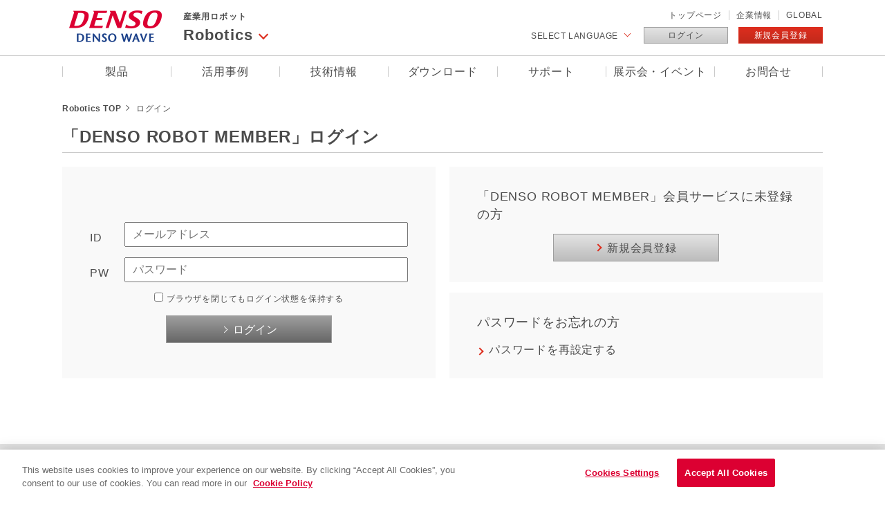

--- FILE ---
content_type: text/html; charset=UTF-8
request_url: https://www.denso-wave.com/ja/robot/login/?redurl=/ja/robot/support/faq/rc5/programing/186.html
body_size: 8834
content:
<!DOCTYPE html>
<html lang="ja">
<head>
	<!-- meta -->
	<meta charset="UTF-8">
	<meta name="viewport" content="width=device-width, initial-scale=1, minimum-scale=1, maximum-scale=1, user-scalable=no">
	<title>DENSO ROBOT MEMBERへのログイン｜産業用ロボット｜デンソーウェーブ</title>
	<meta name="description" content="デンソーウェーブの「DENSO ROBOT MEMBER」ログイン画面です。DENSO ROBOT MEMBERは、デンソーウェーブ産業用ロボットをご購入いただいたお客様を対象とした情報提供サービスです。デンソーウェーブはQRコードやICカードの自動認識機器、産業用ロボット（FA機器）などを開発・製造するリーディングカンパニーです。">
	<meta name="keywords" content="DENSO ROBOT MEMBERへのログイン , 産業用ロボット｜ , デンソーウェーブ">
	<meta property="og:title" content="DENSO ROBOT MEMBERへのログイン｜産業用ロボット｜デンソーウェーブ">
	<meta property="og:type" content="website">
	<meta property="og:description" content="デンソーウェーブの「DENSO ROBOT MEMBER」ログイン画面です。DENSO ROBOT MEMBERは、デンソーウェーブ産業用ロボットをご購入いただいたお客様を対象とした情報提供サービスです。デンソーウェーブはQRコードやICカードの自動認識機器、産業用ロボット（FA機器）などを開発・製造するリーディングカンパニーです。">

	<!-- css -->
	<link type="text/css" rel="stylesheet" href="/ja/common/css/base.css">
	<link type="text/css" rel="stylesheet" href="/ja/css/style.css">
	<!-- js -->
	<!-- Google Tag Manager -->
	<script>(function(w,d,s,l,i){w[l]=w[l]||[];w[l].push({'gtm.start':
	new Date().getTime(),event:'gtm.js'});var f=d.getElementsByTagName(s)[0],
	j=d.createElement(s),dl=l!='dataLayer'?'&l='+l:'';j.async=true;j.src=
	'https://www.googletagmanager.com/gtm.js?id='+i+dl;f.parentNode.insertBefore(j,f);
})(window,document,'script','dataLayer','GTM-5KFBGF9');</script>
<!-- End Google Tag Manager -->
<script type="text/javascript" src="/js/jquery-1.9.1.min.js"></script>
<script type="text/javascript" src="/ja/common/js/init.js" id="initjs" data-drmode ='null' data-redurl ='"\/ja\/robot\/support\/faq\/rc5\/programing\/186.html"'></script>
</head>
<body id="responsive-layout" >



	<!-- Google Tag Manager (noscript) -->
	<noscript><iframe src="https://www.googletagmanager.com/ns.html?id=GTM-5KFBGF9"
		height="0" width="0" style="display:none;visibility:hidden"></iframe></noscript>
		<!-- End Google Tag Manager (noscript) -->

		<div id="headerRobot">
<header class="pageStyle ">
    <div class="wrap">
        <div id="hdrCont">
            <h1 id="siteTitle"><a href="/ja/"><img src="/ja/common/imgs/logp.png" alt="DENSO DENSO WAVE"></a></h1>
            <div id="hdrRight">
                                <div class="clearfix">
                    <ul class="clearfix fr">
                        <li><a href="/ja/">トップページ</a></li>
                        <li><a href="/ja/about/">企業情報</a></li>
                        <li class="nom"><a href="/ja/global/">GLOBAL</a></li>
                        <!--<li class="search"><a href="#">lens</a></li>-->
                    </ul>
                </div>
                <ul class="hdrCv clearfix">
                    <li class="hdrLang">
                        <span>SELECT LANGUAGE</span>
                        <div class="langNav">
                            <ul>
                        	                        		
                        						                            <li><a href="/ja/robot/login/">Japanese</a></li>
			                      		                                                                                		
                        						                            <li><a href="/en/robot/login/">English</a></li>
			                      		                                                                                		
                        						                            <li><a href="/zh/robot/login/">Chinese</a></li>
			                      		                                                                                		
                        						                            <li><a href="/ko/robot/login/">Korean</a></li>
			                      		                                                                                    </ul>
                        </div>
                    </li>
                                        <li class="hdrLogin"><a href="/ja/robot/login/?redurl=/ja/robot/support/faq/rc5/programing/186.html">ログイン</a></li>
                    <li class="hdrRegist"><a href="/ja/robot/member/entry.php">新規会員登録</a></li>
                                    </ul>
            </div>
						<div class="headSearch">
								                <span class="close">Close</span>
            </div>
 
        </div><!-- /#headCont -->
        <div id="pageNavTtl">
            <h2 class="inTtl"><a><span>産業用ロボット</span>Robotics</a></h2>
            <div class="pageNav">
                <ul>
                    <li class="bigTxt"><a href="/ja/adcd/product/">AUTO-ID</a></li>
                    <li class="bigTxt"><a href="/ja/system/product/">System Solution</a></li>
                </ul>
            </div>
        </div>
    </div><!-- /.wrap -->
    <div id="gNav">
        <ul class="clearfix wrap">
            <li class="drop"><a href="javascript:void(0)">製品</a>
                <div class="innerNav clearfix">
                    <div class="navBoxBg num01 h450">
                        <div class="navBoxWrap">
                        <div class="blockTtl noTtl"><a href="/ja/robot/product/">Robotics</a></div>
	                        																	                            																																		<ul class="clearfix">																		<li >
																		<a href="/ja/robot/product/five-six">
																		<img src="/imageupd/991111/1424_contents1.png" alt="">
																		<span>垂直多関節</span>
																		</a>
																		</li>
																																																																																						<li >
																		<a href="/ja/robot/product/four">
																		<img src="/imageupd/991111/1425_contents1.png" alt="">
																		<span>水平多関節</span>
																		</a>
																		</li>
																																																																																						<li >
																		<a href="/ja/robot/product/collabo">
																		<img src="/imageupd/991111/1789_contents1.jpg" alt="">
																		<span>人協働</span>
																		</a>
																		</li>
																																																																																						<li >
																		<a href="/ja/robot/product/iryou">
																		<img src="/imageupd/991111/1451_contents1.png" alt="">
																		<span>医薬・医療用</span>
																		</a>
																		</li>
																																																																																						<li >
																		<a href="/ja/robot/product/screwtightening">
																		<img src="/imageupd/991111/1917_contents1.png" alt="">
																		<span>ねじ締めロボット</span>
																		</a>
																		</li>
																		</ul>																																																		<ul class="clearfix">																		<li >
																		<a href="/ja/robot/product/other">
																		<img src="/imageupd/991111/1872_contents1.jpg" alt="">
																		<span>組込型</span>
																		</a>
																		</li>
																																																																																						<li >
																		<a href="/ja/robot/product/controller">
																		<img src="/imageupd/991111/1429_contents1.png" alt="">
																		<span>コントローラ</span>
																		</a>
																		</li>
																																																																																						<li >
																		<a href="/ja/robot/product/solution">
																		<img src="/imageupd/991111/1946_contents1.png" alt="">
																		<span>ソリューション</span>
																		</a>
																		</li>
																																																																																						<li >
																		<a href="/ja/robot/product/software">
																		<img src="/imageupd/991111/1431_contents1.jpg" alt="">
																		<span>ソフトウェア</span>
																		</a>
																		</li>
																																																																																						<li >
																		<a href="/ja/robot/product/option">
																		<img src="/imageupd/991111/1430_contents1.png" alt="">
																		<span>オプション</span>
																		</a>
																		</li>
																		</ul>																																															
                        </div><!-- /.navBoxWrap -->
                        <span class="closeBtn"><em>CLOSE</em></span>
                    </div><!-- /.navBoxBg -->
                </div><!-- /.innerNav -->
            </li>
            <li class="drop"><a href="javascript:void(0)">活用事例</a>
                <div class="innerNav navStyle02 clearfix">
                    <div class="navBoxBg">
                        <div class="navBoxWrap clearfix">
                            <div class="inBlock block01 clearfix leftBox">
                                <div class="blockTtl ttlLine"><a href="/ja/robot/katsuyou/">活用シーン</a></div>

								                                <div class="navBox">
                                    <ul class="ftrlist">
                                        <li class="noLine"><a href="/ja/robot/katsuyou/?id=a01" class="bigTtl">業種・業界から探す</a>
                                            <ul>
																		                        <li><a href="/ja/robot/katsuyou/automobile.html">自動車</a></li>
																		                        <li><a href="/ja/robot/katsuyou/electoric.html">電気・電子</a></li>
																		                        <li><a href="/ja/robot/katsuyou/food.html">食品</a></li>
																		                        <li><a href="/ja/robot/katsuyou/medical.html">医薬・医療</a></li>
																		                        <li><a href="/ja/robot/katsuyou/other-industry.html">その他</a></li>
												                                            </ul>
                                        </li>
                                    </ul>
                                </div>
                                
								                                <div class="navBox">
                                    <ul class="ftrlist">
                                        <li class="noLine"><a href="/ja/robot/katsuyou/?id=a02" class="bigTtl">用途から探す</a>
                                            <ul>
																		                        <li><a href="/ja/robot/katsuyou/assembly.html">組立</a></li>
																		                        <li><a href="/ja/robot/katsuyou/transfer.html">搬送</a></li>
																		                        <li><a href="/ja/robot/katsuyou/inspection.html">検査</a></li>
																		                        <li><a href="/ja/robot/katsuyou/processing.html">加工</a></li>
																		                        <li><a href="/ja/robot/katsuyou/supply-and-discharge.html">その他</a></li>
												                                            </ul>
                                        </li>
                                    </ul>
                                </div>
                                
                                                                <div class="navBox">
                                    <ul class="ftrlist">
                                        <li class="noLine"><a href="/ja/robot/katsuyou/?id=a03" class="bigTtl">製品から探す</a>
                                            <ul>
																		                        <li><a href="/ja/robot/katsuyou/five-six-axis.html">垂直多関節ロボット</a></li>
																		                        <li><a href="/ja/robot/katsuyou/scara.html">水平多関節ロボット</a></li>
																		                        <li><a href="/ja/robot/katsuyou/product/medical.html">医薬・医療用ロボット</a></li>
																		                        <li><a href="/ja/robot/katsuyou/embedded.html">組込型ロボット</a></li>
																		                        <li><a href="/ja/robot/katsuyou/transfer-robot.html">工程間搬送ロボット</a></li>
																		                        <li><a href="/ja/robot/katsuyou/collabo.html">人協働ロボット</a></li>
												                                            </ul>
                                        </li>
                                    </ul>
                                </div>
                                                            </div>
                            <div class="inBlock block01 clearfix rightBox">
                              <div class="blockTtl ttlLine"><a href="/ja/robot/dounyu/">導入事例</a></div>
															<div class="minBlock clearfix">
																<a href="/ja/robot/dounyu/">
																	<img src="/ja/imgs/donyu_thumb.png">
																</a>
															</div>
                            </div>
                        </div><!-- /.navBoxWrap -->
                        <span class="closeBtn"><em>CLOSE</em></span>
                    </div><!-- /.navBoxBg -->
                </div><!-- /.innerNav -->
            </li>

			<li class="drop"><a href="javascript:void(0)">技術情報</a>
			    <div class="innerNav clearfix">
			        <div class="navBoxBg num01">
			            <div class="navBoxWrap">
			                <div class="blockTtl noTtl"><a href="/ja/robot/solution/">技術情報</a></div>

	                        								                            	                            		                            		<ul class="clearfix">	                                        <li >
		                                        <a href="/ja/robot/solution/techinfo.html">
			                                        <img src="/imageupd/2620/38138_contents1.png" alt="バージョンアップ情報">
			                                        <span>バージョンアップ情報</span>
	                                    		</a>
	                                        </li>
	                                    									                            		                            			                                        <li >
		                                        <a href="/ja/robot/solution/history.html">
			                                        <img src="/imageupd/2620/35065_contents1.jpg" alt="ロボットの歴史">
			                                        <span>ロボットの歴史</span>
	                                    		</a>
	                                        </li>
	                                    									                            		                            			                                        <li >
		                                        <a href="/ja/robot/solution/rc9_01.html">
			                                        <img src="/imageupd/2620/32430_contents1.jpg" alt="デンソーロボットが目指す、「オープンで使いやすい」ロボットとは？">
			                                        <span>デンソーロボットが目指す、「オープンで使いやすい」ロボットとは？</span>
	                                    		</a>
	                                        </li>
	                                    									                            		                            			                                        <li >
		                                        <a href="/ja/robot/solution/rc9_02.html">
			                                        <img src="/imageupd/2620/32429_contents1.png" alt="ロボットコントローラ「RC9」">
			                                        <span>ロボットコントローラ「RC9」</span>
	                                    		</a>
	                                        </li>
	                                    									                            		                            			                                        <li >
		                                        <a href="/ja/robot/solution/vol3.html">
			                                        <img src="/imageupd/2620/38195_contents1.png" alt="本物の高速性を追求したHSR">
			                                        <span>本物の高速性を追求したHSR</span>
	                                    		</a>
	                                        </li>
	                                    </ul>									                            		                            		<ul class="clearfix">	                                        <li >
		                                        <a href="/ja/robot/solution/vol4.html">
			                                        <img src="/imageupd/2620/9844_contents1.png" alt="IoTへの取組み">
			                                        <span>IoTへの取組み</span>
	                                    		</a>
	                                        </li>
	                                    									                            		                            			                                        <li >
		                                        <a href="/ja/robot/solution/lasi.html">
			                                        <img src="/imageupd/2620/21829_contents1.jpg" alt="Lean Automation System Integrators">
			                                        <span>Lean Automation System Integrators</span>
	                                    		</a>
	                                        </li>
	                                    									                            		                            			                                        <li >
		                                        <a href="/ja/robot/solution/RoHS_product_list.html">
			                                        <img src="/imageupd/2620/36413_contents1.png" alt="Robotics製品の環境負荷物質関連法規対応">
			                                        <span>Robotics製品の環境負荷物質関連法規対応</span>
	                                    		</a>
	                                        </li>
	                                    									                            		                            			                                        <li >
		                                        <a href="/ja/robot/solution/arc.html">
			                                        <img src="/imageupd/2620/36467_contents1.png" alt="お役立ちコンテンツ">
			                                        <span>お役立ちコンテンツ</span>
	                                    		</a>
	                                        </li>
	                                    																</ul>							
			            </div><!-- /.navBoxWrap -->
			            <span class="closeBtn"><em>CLOSE</em></span>
			        </div><!-- /.navBoxBg -->
			    </div><!-- /.innerNav -->
			</li>

			<li class="drop"><a href="javascript:void(0)">ダウンロード</a>
			    <div class="innerNav navStyle06 clearfix">
			        <div class="navBoxBg h390">
			            <div class="navBoxWrap clearfix">
			                <div class="blockTtl noTtl"><a href="/ja/robot/download/">ダウンロード</a></div>
			                <div class="inBlock block01 clearfix">
			                    <ul>
														                    						                    <li class="iconR1"><a href="/ja/robot/download/brochure/"><span class="equalimg"><img src="/imageupd/21200/7951_contents1.svg"></span>カタログ</a></li>
																                    <li class="iconR1"><a href="/ja/robot/download/manual/"><span class="equalimg"><img src="/imageupd/21200/7955_contents1.svg"></span>マニュアル</a></li>
																                    <li class="iconR1"><a href="/ja/robot/download/webmanual/"><span class="equalimg"><img src="/imageupd/21200/17128_contents1.svg"></span>WEBマニュアル</a></li>
																                    <li class="iconR1"><a href="/ja/robot/download/cad/"><span class="equalimg"><img src="/imageupd/21200/7959_contents1.svg"></span>CAD</a></li>
																                    <li class="iconR1"><a href="/ja/robot/download/application/"><span class="equalimg"><img src="/imageupd/21200/7968_contents1.svg"></span>アプリケーションソフトウェア</a></li>
																                    <li class="iconR1"><a href="/ja/robot/download/partslist/"><span class="equalimg"><img src="/imageupd/21200/7970_contents1.svg"></span>パーツリスト</a></li>
																                    <li class="iconR1"><a href="https://www.denso-wave.com/ja/robot/ex/ARC_S.html"><span class="equalimg"><img src="/imageupd/21200/36501_contents1.png"></span>ウェビナー</a></li>
																                    <li class="iconR1"><a href="https://www.denso-wave.com/ja/robot/ex/ARC_J.html"><span class="equalimg"><img src="/imageupd/21200/36500_contents1.png"></span>事例集</a></li>
																                    <li class="iconR1"><a href="https://www.denso-wave.com/ja/robot/ex/ARC_W.html"><span class="equalimg"><img src="/imageupd/21200/36499_contents1.png"></span>ホワイトペーパー</a></li>
																						                    </ul>
			                </div>
			            </div><!-- /.navBoxWrap -->
			            <span class="closeBtn"><em>CLOSE</em></span>
			        </div><!-- /.navBoxBg -->
			    </div><!-- /.innerNav -->
			</li>


			<li class="drop"><a href="javascript:void(0)">サポート</a>
			    <div class="innerNav navStyle06 clearfix">
			        <div class="navBoxBg h390">
			            <div class="navBoxWrap clearfix">
			                <div class="blockTtl noTtl"><a href="/ja/robot/support/">サポート</a></div>
			                <div class="inBlock block01 clearfix">
			                    <ul>

														                    							                    <li class="iconR6"><a href="https://www.denso-wave.com/ja/robot/support/lcs/index.html"><span class="equalimg"><img src="/imageupd/1151/24684_contents1.png"></span>ライフサイクルサポート</a></li>

																	                    <li class="iconR6"><a href="/ja/robot/support/remote/"><span class="equalimg"><img src="/imageupd/1151/23434_contents1.svg"></span>リモートサポート</a></li>

																	                    <li class="iconR6"><a href="/ja/robot/support/service/"><span class="equalimg"><img src="/imageupd/1151/7824_contents1.svg"></span>ロボットスクール</a></li>

																	                    <li class="iconR6"><a href="/ja/robot/support/afterservice/"><span class="equalimg"><img src="/imageupd/1151/7825_contents1.svg"></span>アフターサービス</a></li>

																	                    <li class="iconR6"><a href="/ja/robot/support/apptest/"><span class="equalimg"><img src="/imageupd/1151/10934_contents1.svg"></span>ロボット検証テスト</a></li>

																	                    <li class="iconR6"><a href="/ja/robot/support/export/"><span class="equalimg"><img src="/imageupd/1151/7826_contents1.svg"></span>輸出関連</a></li>

																	                    <li class="iconR6"><a href="/ja/robot/support/faq/"><span class="equalimg"><img src="/imageupd/1151/7829_contents1.svg"></span>FAQ</a></li>

																	                    <li class="iconR6"><a href="/ja/robot/support/sales_place/"><span class="equalimg"><img src="/imageupd/1151/7831_contents1.svg"></span>拠点一覧</a></li>

																	                    <li class="iconR6"><a href="/ja/robot/support/discon_r/"><span class="equalimg"><img src="/imageupd/1151/7847_contents1.svg"></span>生産終了ロボット</a></li>

																	                    <li class="iconR6"><a href="https://www.denso-wave.com/ja/robot/support/repair_flow/index.html"><span class="equalimg"><img src="/imageupd/1151/36609_contents1.svg"></span>持込修理のお申込み</a></li>

																						                    </ul>
			                </div>
			            </div><!-- /.navBoxWrap -->
			            <span class="closeBtn"><em>CLOSE</em></span>
			        </div><!-- /.navBoxBg -->
			    </div><!-- /.innerNav -->
			</li>

			<li class="drop"><a href="javascript:void(0)">展示会・イベント</a>
			    <div class="innerNav clearfix">
			        <div class="navBoxBg">
			            <div class="navBoxWrap clearfix twoColumn">
			                <div class="blockTtl noTtl"><a href="/ja/robot/event/">展示会・イベント</a></div>
			                			                    			                    			                        			                        <div class="navBox tenjikaiNav">
			                        	<ul class="ftrlist">
			                        	                                <li class="addLine">
	                                				                                    <a href="/ja/robot/event/irex2025.html">
	                                					                                <span class="date"><span>2025.12.03</span></span>
			                                <span class="text">2025国際ロボット展 </span>
			                            </a>
			                        </li>
			                        			                    			                        	                                <li class="addLine">
	                                				                                    <a href="/ja/robot/event/JASIS2025.html">
	                                					                                <span class="date"><span>2025.09.03</span></span>
			                                <span class="text">JASIS 2025 </span>
			                            </a>
			                        </li>
			                        			                    			                        	                                <li class="addLine">
	                                				                                    <a href="/ja/robot/event/JASIS2024.html">
	                                					                                <span class="date"><span>2024.09.04</span></span>
			                                <span class="text">JASIS 2024 </span>
			                            </a>
			                        </li>
			                        			                    			                        	                                <li class="addLine">
	                                				                                    <a href="/ja/robot/event/automationtaipei_2024.html">
	                                					                                <span class="date"><span>2024.08.22</span></span>
			                                <span class="text">台北国際自動化工業展示会 2024 </span>
			                            </a>
			                        </li>
			                        			                    			                        	                                <li class="addLine">
	                                				                                    <a href="/ja/robot/event/RTJ2024.html">
	                                					                                <span class="date"><span>2024.07.04</span></span>
			                                <span class="text">ROBOT TECHNOLOGY JAPAN 2024 </span>
			                            </a>
			                        </li>
			                        			                    			                        	                                <li class="addLine">
	                                				                                    <a href="https://www.denso-wave.com/fsys/ja/robot/event/drex2024/drex2024.html">
	                                					                                <span class="date"><span>2024.03.12</span></span>
			                                <span class="text">DENSO Robotics Expo 2024 </span>
			                            </a>
			                        </li>
			                        			                    			                        	                                <li class="addLine">
	                                				                                    <a href="https://www.denso-wave.com/fsys/ja/robot/event/irex2023/irex2023.html">
	                                					                                <span class="date"><span>2023.11.29</span></span>
			                                <span class="text">2023国際ロボット展 </span>
			                            </a>
			                        </li>
			                        			                    			                        	                                <li class="addLine">
	                                				                                    <a href="/ja/robot/event/fooma2023.html">
	                                					                                <span class="date"><span>2023.06.06</span></span>
			                                <span class="text">FOOMA JAPAN 2023 </span>
			                            </a>
			                        </li>
			                        			                    			                        	                                <li class="addLine">
	                                				                                    <a href="/ja/robot/event/RTJ2022.html">
	                                					                                <span class="date"><span>2022.06.30</span></span>
			                                <span class="text">ROBOT TECHNOLOGY JAPAN 2022 </span>
			                            </a>
			                        </li>
			                        			                    			                        	                                <li class="addLine">
	                                				                                    <a href="/ja/robot/event/fooma2022.html">
	                                					                                <span class="date"><span>2022.06.07</span></span>
			                                <span class="text">FOOMA JAPAN 2022 </span>
			                            </a>
			                        </li>
			                        			                            </ul>
			                        </div>
			                        			                    			                        			                        <div class="navBox tenjikaiNav">
			                        	<ul class="ftrlist">
			                        	                                <li class="addLine">
	                                				                                    <a href="/ja/robot/event/drex2022.html">
	                                					                                <span class="date"><span>2022.03.03</span></span>
			                                <span class="text">DENSO Robotics Expo 2022 </span>
			                            </a>
			                        </li>
			                        			                    			                        	                                <li class="addLine">
	                                				                                    <a href="/ja/robot/event/mecheye2110.html">
	                                					                                <span class="date"><span>2021.10.06</span></span>
			                                <span class="text">AIだからこそできる！工場製品から小売商品まで簡単にピッキング「Mech-Eye」ウェビナー </span>
			                            </a>
			                        </li>
			                        			                    			                        	                                <li class="addLine">
	                                				                                    <a href="/ja/robot/event/mecheye.html">
	                                					                                <span class="date"><span>2021.06.29</span></span>
			                                <span class="text">ディープラーニング技術を採用！ 製造業から物流業まで対応可能な3Dビジョンカメラ「Mech-Eye」ウェビナー </span>
			                            </a>
			                        </li>
			                        			                    			                        	                                <li class="addLine">
	                                				                                    <a href="/ja/robot/event/drone2020.html">
	                                					                                <span class="date"><span>2020.07.16</span></span>
			                                <span class="text">DENSO Robotics Online Expo 2020 </span>
			                            </a>
			                        </li>
			                        			                    			                        	                                <li class="addLine">
	                                				                                    <a href="/ja/robot/event/techwebsemi2020_re.html">
	                                					                                <span class="date"><span>2020.06.04</span></span>
			                                <span class="text">【録画配信】デンソーテクニカルWEBセミナー2020 </span>
			                            </a>
			                        </li>
			                        			                    			                        	                                <li class="addLine">
	                                				                                    <a href="https://www.denso-wave.com/ja/robot/event/techwebsemi2020/">
	                                					                                <span class="date"><span>2020.04.14</span></span>
			                                <span class="text">【WEBにて開催】デンソーテクニカルセミナー2020 </span>
			                            </a>
			                        </li>
			                        			                    			                        	                                <li class="addLine">
	                                				                                    <a href="/ja/robot/event/techsemi2020.html">
	                                					                                <span class="date"><span>2020.03.03</span></span>
			                                <span class="text">デンソーテクニカルセミナー2020 </span>
			                            </a>
			                        </li>
			                        			                    			                        	                                <li class="addLine">
	                                				                                    <a href="https://www.denso-wave.com/ja/robot/event/irex2019/">
	                                					                                <span class="date"><span>2019.12.18</span></span>
			                                <span class="text">2019国際ロボット展 </span>
			                            </a>
			                        </li>
			                        			                    			                        	                                <li class="addLine">
	                                				                                    <a href="/ja/robot/event/CIIF2019.html">
	                                					                                <span class="date"><span>2019.09.17</span></span>
			                                <span class="text">第21回中国国際産業博覧会 </span>
			                            </a>
			                        </li>
			                        			                    			                        	                                <li class="addLine">
	                                				                                    <a href="/ja/robot/event/TPAUTO2019.html">
	                                					                                <span class="date"><span>2019.08.21</span></span>
			                                <span class="text">2019 台北國際自動化工業大展 </span>
			                            </a>
			                        </li>
			                        			                            </ul>
			                        </div>
			                        			                    
			                    							
			            </div><!-- /.navBoxWrap -->
			            <span class="closeBtn"><em>CLOSE</em></span>
			        </div><!-- /.navBoxBg -->
			    </div><!-- /.innerNav -->
			</li>

			<li class="drop"><a href="javascript:void(0)">お問合せ</a>
			    <div class="innerNav navStyle06 clearfix">
			        <div class="navBoxBg h390">
			            <div class="navBoxWrap clearfix">
			                <div class="blockTtl noTtl"><a href="/ja/robot/contact/">お問合せ</a></div>
			                <div class="inBlock block01 clearfix">
			                    <ul>
												                                                  					                    <li class="iconR14"><a href="/ja/robot/contact/inquiry/"><span class="equalimg"><img src="/imageupd/1270/8567_contents1.svg"></span>一般的なお問合せ</a></li>
                              									                              					                    <li class="iconR14"><a href="/ja/robot/contact/tech/"><span class="equalimg"><img src="/imageupd/1270/8569_contents1.svg"></span>技術的なお問合せ</a></li>
                              									                              					                    <li class="iconR14"><a href="/ja/robot/contact/repair/"><span class="equalimg"><img src="/imageupd/1270/8570_contents1.svg"></span>保守サービスに関するお問合せ</a></li>
                              									                              									                              					                    <li class="iconR14"><a href="https://www.denso-wave.com/ja/robot/info/detail__200428.html"><span class="equalimg"><img src="/imageupd/1270/22762_contents1.png"></span>WEB会議でのご相談申込</a></li>
                              									                              					                    <li class="iconR14"><a href="/ja/robot/support/sales_place/"><span class="equalimg"><img src="/imageupd/1270/8572_contents1.svg"></span>拠点一覧</a></li>
                              																				                    </ul>
			                </div>
			            </div><!-- /.navBoxWrap -->
			            <span class="closeBtn"><em>CLOSE</em></span>
			        </div><!-- /.navBoxBg -->
			    </div><!-- /.innerNav -->
			</li>

        </ul>
    </div><!-- /#gNav -->
		<div class="spmenu_trigger">
			<span></span>
			<span></span>
			<span></span>
		</div>
		<div class="spmenu_search">
			<a href="javascript:void(0);">
				<img src="/ja/mock/imgs/icon-lens.png" alt="">
			</a>
		</div>
		<div class="spSearch">
		  <div class="spSearch__box">
		    <form action="./" method="post" class="clearfix">
		      <input type="text" name="" placeholder="シリーズ名,製品名などを入力してください">
		      <button>検索</button>
		    </form>
		  </div><!-- .spSearch__box -->
		</div><!-- .spSearch -->
		<div class="spNav">
		  <div class="spNav__box">
		    <div class="spNav__box__contents">
		      <ul class="spNav__box__contents__nav" data-id="0">
		        <li><a href="/ja/">TOP</a></li>
						<li class="hr"></li><!-- .hr -->
		        <li><a href="javascript:void(0);">AUTO-ID</a></li>
						<li class="spNav__box__contents__nav__li01">
							<ul>
								<li><a href="/ja/adcd/product">製品</a></li>
								<li><a href="javascript:void(0);">活用事例</a></li>
								<li class="spNav__box__contents__nav__li02">
									<ul>
										<li><a href="/ja/adcd/katsuyou/">活用シーン</a></li>
										<li><a href="/ja/adcd/dounyu/">導入事例</a></li>
									</ul>
								</li>
								<li><a href="/ja/adcd/fundamental/">技術情報</a></li>
								<li><a href="/ja/adcd/download/">ダウンロード</a></li>
								<li><a href="/ja/adcd/support/">サポート</a></li>
								<li><a href="/ja/adcd/event/">展示会・イベント</a></li>
								<li><a href="/ja/adcd/contact/">お問合せ</a></li>
							</ul>
						</li>
		        <li><a href="javascript:void(0);">Robotics</a></li>
						<li class="spNav__box__contents__nav__li01">
							<ul>
								<li><a href="/ja/robot/product/">製品</a></li>
								<li><a href="javascript:void(0);">活用事例</a></li>
								<li class="spNav__box__contents__nav__li02">
									<ul>
										<li><a href="/ja/robot/katsuyou/">活用シーン</a></li>
										<li><a href="/ja/robot/dounyu/">導入事例</a></li>
									</ul>
								</li>
								<li><a href="/ja/robot/solution/">技術情報</a></li>
								<li><a href="/ja/robot/download/">ダウンロード</a></li>
								<li><a href="/ja/robot/support/">サポート</a></li>
								<li><a href="/ja/robot/event/">展示会・イベント</a></li>
								<li><a href="/ja/robot/contact/">お問合せ</a></li>
							</ul>
						</li>
		        <li><a href="javascript:void(0);">System Solution</a></li>
						<li class="spNav__box__contents__nav__li01">
							<ul>
								<li><a href="javascript:void(0);">オフィスソリューション</a></li>
								<li class="spNav__box__contents__nav__li02">
									<ul>
										<li><a href="/ja/system/office/">製品</a></li>
										<li><a href="javascript:void(0);">活用事例</a></li>
										<li class="spNav__box__contents__nav__li03">
											<ul>
												<li><a href="/ja/system/office/katsuyou/">活用シーン</a></li>
											</ul>
										</li>
										<li><a href="/ja/system/office/download/">ダウンロード</a></li>
										<li><a href="/ja/system/office/support/">サポート</a></li>
										<li><a href="/ja/system/office/contact/">お問合せ</a></li>
									</ul>
								</li>
								<li><a href="javascript:void(0);">QRコードソリューション</a></li>
								<li class="spNav__box__contents__nav__li02">
									<ul>
										<li><a href="/ja/system/qr/">製品</a></li>
										<li><a href="javascript:void(0);">活用事例</a></li>
										<li class="spNav__box__contents__nav__li03">
											<ul>
												<li><a href="/ja/system/qr/katsuyou/">活用シーン</a></li>
											</ul>
										</li>
										<li><a href="/ja/system/qr/fundamental/">基礎知識</a></li>
										<li><a href="/ja/system/qr/download/">ダウンロード</a></li>
										<li><a href="/ja/system/qr/contact/">お問合せ</a></li>
									</ul>
								</li>
								<li><a href="javascript:void(0);">IoTソリューション</a></li>
								<li class="spNav__box__contents__nav__li02">
									<ul>
										<li><a href="/ja/system/iot/">製品</a></li>
										<li><a href="javascript:void(0);">活用事例</a></li>
										<li class="spNav__box__contents__nav__li03">
											<ul>
												<li><a href="/ja/system/iot/katsuyou/">活用シーン</a></li>
											</ul>
										</li>
										<li><a href="/ja/system/iot/download/">ダウンロード</a></li>
										<li><a href="/ja/system/iot/support/">サポート</a></li>
										<li><a href="/ja/system/iot/contact/">お問合せ</a></li>
									</ul>
								</li>
							</ul>
						</li>
						<li class="hr"></li><!-- .hr -->
						<li><a href="javascript:void(0);">企業情報</a></li>
						<li class="spNav__box__contents__nav__li01">
							<ul>
								<li><a href="/ja/about/greeting/">トップメッセージ</a></li>
								<li><a href="/ja/about/philosophy/">企業理念</a></li>
								<li><a href="/ja/about/outline/">会社概要</a></li>
								<li><a href="/ja/about/profile/">事業紹介</a></li>
								<li><a href="/ja/global/">海外拠点</a></li>
								<li><a href="/ja/about/csr/">CSR</a></li>
								<li><a href="/ja/recruit/" target="_blank">採用情報</a></li>
							</ul>
						</li>
						<li><a href="/ja/technology/">テクノロジー</a></li>
						<li><a href="/ja/info/">お知らせ</a></li>
						<li><a href="/ja/contact/">お問合せ</a></li>
						<li class="hr"></li><!-- .hr -->
		        <li class="blue_menu"><a href="javascript:void(0);">会員メニュー</a></li>
						<li class="blue_menu spNav__box__contents__nav__li01">
							<ul>
								<li><a href="/ja/adcd/login/">Auto-ID</a></li>
								<li><a href="/ja/robot/login/">Robotics</a></li>
								<li><a href="/ja/system/iot/login/">IoTソリューション</a></li>
							</ul>
						</li>
						<li class="hr"></li><!-- .hr -->
		      </ul><!-- .spNav__box__contents__nav -->

		    </div><!-- .spNav__box__contents -->
		  </div><!-- .spNav__box -->

		</div><!-- .spNav -->
</header>
<nav class="subNav">
    <div class="inner nav1">
        <div class="clearfix col2">
	        <p class="ttlBig"><a href="/ja/robot/product/">製品</a></p>
	        <ul>
					                	                    <li  >
	                        <a href="/ja/robot/product/five-six">垂直多関節</a>
	                    </li>
						                    <li  >
	                        <a href="/ja/robot/product/four">水平多関節</a>
	                    </li>
						                    <li  >
	                        <a href="/ja/robot/product/collabo">人協働</a>
	                    </li>
						                    <li  >
	                        <a href="/ja/robot/product/iryou">医薬・医療用</a>
	                    </li>
						                    <li  >
	                        <a href="/ja/robot/product/screwtightening">ねじ締めロボット</a>
	                    </li>
						                    <li  >
	                        <a href="/ja/robot/product/other">組込型</a>
	                    </li>
						                    <li  >
	                        <a href="/ja/robot/product/controller">コントローラ</a>
	                    </li>
						                    <li  >
	                        <a href="/ja/robot/product/solution">ソリューション</a>
	                    </li>
						                    <li  >
	                        <a href="/ja/robot/product/software">ソフトウェア</a>
	                    </li>
						                    <li  >
	                        <a href="/ja/robot/product/option">オプション</a>
	                    </li>
						                    <li  >
	                        <a href="/ja/robot/product/function">ロボット機能</a>
	                    </li>
						                    <li  >
	                        <a href="/ja/robot/product/3rdparty">サードパーティ製品</a>
	                    </li>
										        </ul>
		</div>
    </div>
    <div class="inner nav2">
        <div class="clearfix col2">
            <p class="ttlBig"><a href="/ja/robot/katsuyou/">活用シーン</a></p>
            <ul class="nav2-1">
                <li class="ttl"><a href="/ja/robot/katsuyou/?id=a01">業種・業界から探す</a></li>
												<li  ><a href="/ja/robot/katsuyou/automobile.html">自動車</a></li>
								<li  ><a href="/ja/robot/katsuyou/electoric.html">電気・電子</a></li>
								<li  ><a href="/ja/robot/katsuyou/food.html">食品</a></li>
								<li  ><a href="/ja/robot/katsuyou/medical.html">医薬・医療</a></li>
								<li  ><a href="/ja/robot/katsuyou/other-industry.html">その他</a></li>
								            </ul>
            <ul class="nav2-2">
                <li class="ttl"><a href="/ja/robot/katsuyou/?id=a02">用途から探す</a></li>
												<li  ><a href="/ja/robot/katsuyou/assembly.html">組立</a></li>
								<li  ><a href="/ja/robot/katsuyou/transfer.html">搬送</a></li>
								<li  ><a href="/ja/robot/katsuyou/inspection.html">検査</a></li>
								<li  ><a href="/ja/robot/katsuyou/processing.html">加工</a></li>
								<li  ><a href="/ja/robot/katsuyou/supply-and-discharge.html">その他</a></li>
								            </ul>
            <ul class="nav2-3">
                <li class="ttl"><a href="/ja/robot/katsuyou/?id=a03">製品から探す</a></li>
												<li  ><a href="/ja/robot/katsuyou/five-six-axis.html">垂直多関節ロボット</a></li>
								<li  ><a href="/ja/robot/katsuyou/scara.html">水平多関節ロボット</a></li>
								<li  ><a href="/ja/robot/katsuyou/product/medical.html">医薬・医療用ロボット</a></li>
								<li  ><a href="/ja/robot/katsuyou/embedded.html">組込型ロボット</a></li>
								<li  ><a href="/ja/robot/katsuyou/transfer-robot.html">工程間搬送ロボット</a></li>
								<li  ><a href="/ja/robot/katsuyou/collabo.html">人協働ロボット</a></li>
								            </ul>
        </div>
        <div class="clearfix col2">
            <p class="ttlBig"><a href="/ja/robot/dounyu/">導入事例</a></p>
        </div>
    </div>
    <div class="inner nav4">
        <div class="clearfix col2">
            <p class="ttlBig"><a href="/ja/robot/download/">ダウンロード</a></p>
            <ul>
            	
            	            										                <li  >
		                	<a href="/ja/robot/download/brochure/">カタログ</a>
		                </li>
		                                        										                <li  >
		                	<a href="/ja/robot/download/manual/">マニュアル</a>
		                </li>
		                                        										                <li  >
		                	<a href="/ja/robot/download/webmanual/">WEBマニュアル</a>
		                </li>
		                                        										                <li  >
		                	<a href="/ja/robot/download/cad/">CAD</a>
		                </li>
		                                        										                <li  >
		                	<a href="/ja/robot/download/application/">アプリケーションソフトウェア</a>
		                </li>
		                                        										                <li  >
		                	<a href="/ja/robot/download/partslist/">パーツリスト</a>
		                </li>
		                                        										                <li  >
		                	<a href="https://www.denso-wave.com/ja/robot/ex/ARC_S.html">ウェビナー</a>
		                </li>
		                                        										                <li  >
		                	<a href="https://www.denso-wave.com/ja/robot/ex/ARC_J.html">事例集</a>
		                </li>
		                                        										                <li  >
		                	<a href="https://www.denso-wave.com/ja/robot/ex/ARC_W.html">ホワイトペーパー</a>
		                </li>
		                            
            </ul>
        </div>
    </div>
    <div class="inner nav5">
        <div class="clearfix col2">
            <p class="ttlBig"><a href="/ja/robot/support/">サポート</a></p>
            <ul>
            	            														<li  >
							<a href="https://www.denso-wave.com/ja/robot/support/lcs/index.html">ライフサイクルサポート</a>
						</li>
					               	            														<li  >
							<a href="/ja/robot/support/remote/">リモートサポート</a>
						</li>
					               	            														<li  >
							<a href="/ja/robot/support/service/">ロボットスクール</a>
						</li>
					               	            														<li  >
							<a href="/ja/robot/support/afterservice/">アフターサービス</a>
						</li>
					               	            														<li  >
							<a href="/ja/robot/support/apptest/">ロボット検証テスト</a>
						</li>
					               	            														<li  >
							<a href="/ja/robot/support/export/">輸出関連</a>
						</li>
					               	            														<li  >
							<a href="/ja/robot/support/faq/">FAQ</a>
						</li>
					               	            														<li  >
							<a href="/ja/robot/support/sales_place/">拠点一覧</a>
						</li>
					               	            														<li  >
							<a href="/ja/robot/support/discon_r/">生産終了ロボット</a>
						</li>
					               	            														<li  >
							<a href="https://www.denso-wave.com/ja/robot/support/repair_flow/index.html">持込修理のお申込み</a>
						</li>
					               	            </ul>
        </div>
    </div>
</nav>
</div>

		<div id="container">
			<div class="wrap">

									<div class="qbdirectBox">
						<ul id="breadcrumb">
							<li><a href="/ja/robot/product/">Robotics TOP</a></li>
							<li>ログイン</li>
						</ul>
					</div>
				
				<div class="contentsMbS"><div class="qbdirectBox">

	

		<h3 class="topicsTtl">「DENSO ROBOT MEMBER」ログイン</h3>
		<div class="boxL box3">
			
						
			<form action="https://www.denso-wave.com/ja/robot/support/faq/rc5/programing/186.html" method="POST">
				<input type="hidden" name="mode" value="ulogin">
				<ul>
					<li><span>ID</span><input type="text" name="email"  placeholder="メールアドレス"></li>
					<li><span>PW</span><input type="password" name="login_pw"  placeholder="パスワード"></li>
				</ul>
				<p class="check"><label><input type="checkbox" name="auto_login" value="1">ブラウザを閉じてもログイン状態を保持する</label></p>
				<div class="btn"><input type="submit" value="ログイン"></div>
			</form>
				
		</div>
		
		<div class="boxR box4">
			<div class="inner">
				<p class="ttl">「DENSO ROBOT MEMBER」会員サービスに未登録の方</p>
				<p class="btn"><a href="/ja/robot/member/entry.php"><span>新規会員登録</span></a></p>

			</div>
			<div class="inner">
			<p class="ttl">パスワードをお忘れの方</p>
			<ul class="link">
				<li><a href="/ja/robot/member/reminder.php">パスワードを再設定する</a></li>
			</ul>
			</div>
		</div>

		
</div>
<script src="/ja/common/js/jquery.matchHeight.js"></script>
<script type="text/javascript">$('.qbdirectBox > div').matchHeight();</script>
</div>

			</div><!-- /.wrap -->
		</div><!-- /#container -->


		<div id="footerRobot"><footer>
  <div class="visible-sm spsnsrow">
    <ul class="clearfix">
      <li>
        <a target="_blank" href="https://www.facebook.com/DENSOWAVEofficial/" class="en">
          <img src="/ja/common/imgs/icon-facebook_sp.png" alt="facebook">
          <span>Facebook</span>
        </a>
      </li>
      <li>
        <a href="https://www.youtube.com/channel/UC9I8Zbhx2j_bZ4iHQYneR2w" class="en">
          <img src="/ja/common/imgs/icon-youtube_sp.png" alt="youtube">
          <span>YouTube</span>
        </a>
      </li>
    </ul>
  </div><!-- .visible-sm clearfix spsnsrow -->
    <div id="ftrConts" class="wrap clearfix">
        <div class="ftrBlock01">
            <h3 class="ftrTtl"><a href="/ja/">トップページ</a></h3>
            <div class="inBlock clearfix">
                <ul class="ftrlist num01">
                    <li class="bigCat"><a href="/ja/adcd/product/">AUTO-ID</a></li>
                    <li><a href="/ja/adcd/product/">製品カテゴリ</a></li>
                    <li><a href="/ja/adcd/katsuyou/">活用シーン</a></li>
                    <li><a href="/ja/adcd/dounyu/">導入事例</a></li>
                    <li><a href="/ja/adcd/fundamental/">技術情報</a></li>
                    <li><a href="/ja/adcd/download/">ダウンロード</a></li>
                    <li><a href="/ja/adcd/support/">サポート</a></li>
                    <li><a href="/ja/adcd/event/">展示会・セミナー</a></li>
                    <li><a href="/ja/adcd/contact/">お問合せ</a></li>
                </ul>
                <ul class="ftrlist num02">
                    <li class="bigCat"><a href="/ja/system/product/">System Solution</a></li>
                    <li><a href="/ja/system/office/">オフィスソリューション</a></li>
                    <li><a href="/ja/system/qr/">QRコードソリューション</a></li>
                    <li><a href="/ja/system/iot/">IoTソリューション</a></li>
                </ul>
                <ul class="ftrlist num03">
                    <li class="bigCat"><a href="/ja/robot/product/">Robotics</a></li>
                    <li><a href="/ja/robot/product/">製品カテゴリ</a></li>
                    <li><a href="/ja/robot/katsuyou/">活用シーン</a></li>
                    <li><a href="/ja/robot/dounyu/">導入事例</a></li>
                    <li><a href="/ja/robot/solution/">技術情報</a></li>
                    <li><a href="/ja/robot/download/">ダウンロード</a></li>
                    <li><a href="/ja/robot/support/">サポート</a></li>
                    <li><a href="/ja/robot/event/">展示会・イベント</a></li>
                    <li><a href="/ja/robot/contact/">お問合せ</a></li>
                </ul>
            </div>
        </div>
        <div class="ftrBlock02">
            <h3 class="ftrTtl">活用事例</h3>
            <div class="inBlock clearfix">
                <ul class="ftrlist num01">
                    <li><a href="/ja/scene/solution/">活用シーン</a></li>
                    <li><a href="/ja/scene/dounyu/">導入事例</a></li>
                </ul>
            </div>
        </div>
        <div class="ftrBlock03">
            <ul class="ftrlist num01">
                <li class="bigCat"><a href="/ja/about/">企業情報</a></li>
                <li class="bigCat"><a href="/ja/recruit/" target="_blank">採用情報</a></li>
                <li class="bigCat"><a href="/ja/technology/">テクノロジー</a></li>
                <li class="bigCat"><a href="/ja/download/">ダウンロード</a></li>
                <li class="bigCat"><a href="/ja/support/">サポート</a></li>
                <li class="bigCat"><a href="/ja/contact/">お問合せ</a></li>
            </ul>
                   </div>
    </div><!-- /.wrap -->
    <nav id="fNavSP" class="wrap sp">
        <ul>
            <li><a href="/ja/adcd/">製品・サービス</a></li>
            <li><a href="/ja/scene/">活用シーン</a></li>
            <li><a href="/ja/technology/">テクノロジー</a></li>
        </ul>
        <ul class="sns">
            <li><a href="https://www.facebook.com/DENSOWAVEofficial/" target="_blank"><img src="/ja/common/imgs/icon-facebook.png" alt="facebook"></a></li>
            <li><a href="https://www.youtube.com/channel/UC9I8Zbhx2j_bZ4iHQYneR2w" target="_blank"><img src="/ja/common/imgs/icon-youtube.png" alt="youtube"></a></li>
        </ul>
    </nav>
    <nav id="fNav">
        <div class="wrap">
            <ul>
                <li><a href="/ja/sitepolicy/">サイトポリシー</a></li>
                <li><a href="/ja/privacy/">プライバシーポリシー</a></li>
                <li><a href="/ja/cookie/">クッキーポリシー</a></li>
                <li><a href="/ja/psirt/">製品の脆弱性情報</a></li>
                                <li><a href="/ja/sitemap/">サイトマップ</a></li>
            </ul>

            <div class="visible-sm sp_select_language">
              <span class="en">Select Language :</span>
              <div class="custom">
                <select name="options" class="en">
                                                                                                      <option value="/ja/">Japanese</option>
                                                                                                                                  <option value="/en/">English</option>
                                                                                                                                  <option value="/zh/">Chinese</option>
                                                                                                                                  <option value="/ko/">Korean</option>
                                                                                                    </select>
              </div>
            </div><!-- .visible-sm -->
            <p id="copyright" class="en">Copyright(c) DENSO WAVE INCORPORATED. All Rights Reserved.</p>
        </div>
    </nav>
</footer><!-- /footer -->
<div class="fPop nav3 type1 fPopPC hidden-sm">
    <ul>
        <li class="nav1"><a href="/ja/robot/contact/inquiry/">一般的なお問合せ</a></li>
        <li class="nav4"><a href="/ja/robot/contact/tech/">技術的なお問合せ</a></li>
        <li class="nav8"><a href="/ja/robot/contact/repair/">保守サービスに関するお問合せ</a></li>
    </ul>
    <span class="close">close</span>
    <div class="btt"><a href="#">PAGETOP</a></div>
</div>

<div class="spPop visible-sm">
  <div class="left">
    <a href="/ja/robot/contact/"><img src="/ja/common/imgs/fnav_1.png" alt=""><span>お問合せ</span></a>
  </div><!-- .left -->
  <div class="right">
    <a href="#">

    </a>
  </div><!-- .right -->
</div><!-- .spPop visible-sm -->
<script type="text/javascript">
function OptanonWrapper() { }
$(function() {
  $('.sp_select_language .custom select').change(function() {
    var url = $(this).val();
    location.href = url;
  });
});
(function(){
var w=window,d=document;
var s="https://app.chatplus.jp/cp.js";
d["__cp_d"]="https://app.chatplus.jp";
d["__cp_c"]="3ef5f531_3";
var a=d.createElement("script"), m=d.getElementsByTagName("script")[0];
a.async=true,a.src=s,m.parentNode.insertBefore(a,m);})();
</script>
</div>
		<div id="navOvarLay"></div>
	</body>
	</html>


--- FILE ---
content_type: text/css
request_url: https://www.denso-wave.com/ja/css/style.css
body_size: 3340
content:
@charset "utf-8" ;

body {
  /*overflow-x: hidden;*/
  /*min-width: 0px;*/
}

/* mainSlide */
#mainSlide {
    position: relative;
    padding-bottom: 55px;
}

/* catBox */
#catBox {
    margin-bottom: 50px;
}
#catBox .catList {
    margin-bottom: 20px;
    margin-left: -5px;
    margin-top: -5px;
}
#catBox .catList li {
    -webkit-box-sizing: border-box;
    -moz-box-sizing: border-box;
    box-sizing: border-box;
    float: left;
    width: 216px;
    margin-left: 5px;
    margin-top: 5px;
}
#catBox .catList.catList2 li {
    width: 216px;
}
#catBox .catList li a {
    position: relative;
    display: block;
    color: #4b4b4b;
    font-size: 16px;
    font-weight: normal;
    line-height: 1.3;
    text-decoration: none;
}
#catBox .catList li img {
    display: block;
    max-width: 100%;
    height: auto;
}
#catBox .catList li span {
    position: absolute;
    left: 0;
    bottom: 12px;
    display: block;
    padding-left: 12px;
}
#catBox .catList li span:after{
    position: absolute;
    top: 4px;
    right: -12px;
    display: block;
    content: '';
    width: 5px;
    height: 9px;
    background: url(../imgs/arw-02.png) no-repeat left top;
}
#catBox .subCatList {
    margin-left: -1px;
}
#catBox .subCatList li {
    -webkit-box-sizing: border-box;
    -moz-box-sizing: border-box;
    box-sizing: border-box;
    float: left;
    padding-left: 1px;
    width: 33.333333%;
}

/* RESPONSIVE: TOPPAGE ONLY */
@media screen and ( max-width: 800px) {
    /*
    body .wrap { width: 96%; padding:0;}
    body #container { font-size: 14px;}
    body header { padding: 0; }
    body #gNav > ul > li { font-size: 12px;}
    body #gNav .innerNav .blockTtl { font-size: 14px;}
    body #gNav .innerNav.navStyle04 .ttlBox .blockTtl { font-size: 14px;}
    body #gNav .innerNav .blockTtl a { font-size: 14px;}
    body #gNav .innerNav .navBoxWrap .navBox li.bigCat { font-size: 12px;}
    body #gNav .innerNav .navBoxWrap .navBox li { font-size: 12px;}
    body .switch h1 { padding: 10px 2%; }
    body .switch h1 img { width: 100px; }
    body .switch ul#menu li.recruit a { background: transparent url("../imgs/icon-blank.png") no-repeat scroll left center; padding-left: 22px; }
    body .switch ul#menu li.search a { background: transparent url("../imgs/icon-lens.png") no-repeat scroll left center; padding-left: 24px; }
    body .menu { display: block; position: relative; margin: 1px 0 0; padding: 10px; }
    body #menu { display: none; width: 100%; position: absolute; z-index: 100; }
    body #menu li { padding: 10px 2%; border-bottom: 1px solid #e3e3e3; background: #ffffff; }
    body #menu li:first-child { border-top: 1px solid #e3e3e3; }
    body #menuBtn { display: inline-block; position: absolute; width: 40px; height: 40px; margin: 0 0 10px; top: 7px; right: 20px; }
    body #menuBtnIco { display: block; position: absolute; top: 50%; left: 50%; width: 18px; height: 3px; margin: -1px 0 0 -7px; background: #666; transition: .2s; }
    body #menuBtnIco:before,
    body #menuBtnIco:after { display: block; content: ""; position: absolute; top: 50%; left: 0; width: 18px; height: 3px; background: #666; transition: .3s; }
    body #menuBtnIco:before { margin-top: -8px; }
    body #menuBtnIco:after { margin-top: 5px; }
    body #menuBtn .close { background: transparent; }
    body #menuBtn .close:before,
    body #menuBtn .close:after { margin-top: 0; }
    body #menuBtn .close:before { transform: rotate(-45deg); -webkit-transform: rotate(-45deg); }
    body #menuBtn .close:after { transform: rotate(-135deg); -webkit-transform: rotate(-135deg); }
    body header.sp { display: block; }
    body header.pc { display: none; }
    body footer { margin-top: 30px; }
    body #ftrConts { padding: 0; }
    body #ftrConts .ftrBlock01,
    body #ftrConts .ftrBlock02,
    body #ftrConts .ftrBlock03 { display: none; }
    body #ftrConts .ftrBlock01 { width: 100%; margin-right: 0; }
    body #ftrConts .ftrBlock02,
    body #ftrConts .ftrBlock03 { margin-top: 20px; width: 50%; }
    body #ftrConts .ftrTtl { font-size: 12px; }
    body #ftrConts .ftrlist li.bigCat { font-size: 12px; }
    body #ftrConts .ftrSns .snsTtl { font-size: 12px; }
    body ul.num03 { margin-top: 20px; }
    body #fNav { margin-bottom: 5px; }
    body #fNav ul { text-align: center; }
    body #fNav ul li { display: inline-block; font-size: 12px; }
    body #fNavSP.sp { display: block; padding-top: 5px; }
    body #fNavSP.sp ul { text-align: center; overflow: hidden; margin-bottom: 5px; }
    body #fNavSP.sp ul li { display: inline-block; font-size: 12px; margin-right: 10px; }
    body #fNavSP.sp ul li a { background: transparent url("../imgs/arw-02.png") no-repeat scroll left center; padding-left: 10px; }
    body #fNavSP.sp ul.sns li a { background: none; padding-left: 0; }
    body #copyright { text-align: center; padding: 12px 0; }
    body .slider .bx-controls-direction a.bx-next,
    body .slider .bx-controls-direction a.bx-prev { width: 30px; height: 30px;}
    body .slider .bx-controls-direction { margin-top: -15px;}
    body .slider .bx-controls-direction a.bx-prev:before { width: 10px!important; height: 10px!important; top: 10px; left: 12px;}
    body .slider .bx-controls-direction a.bx-next:before { width: 10px!important; height: 10px!important; top: 10px; right: 12px;}
    body #catBox { margin-bottom: 20px;}
    body #catBox .catList { text-align: left; border: none;}
    body #catBox .catList li { float: none; display: inline-block; border: none; width: 30%;}
    body #catBox .catList.catList2 li { width: 30%; }
    body .tabArea { margin-bottom: 40px!important;}
    body .tabArea .tabList li { width: 50%; margin: 0;}
    body .tabArea .tabList a { font-size: 16px; }
    body .tabArea .btn { top: 50px; right: 1em; }
    body .newsList li a span { display: inline; }
    body .newsList li a span.text { padding-left: 0; display: block; }
    body .newsList li a span.cat span { display: inline; margin-left: 5px; padding: 3px 5px; }
    body .columnList ul { text-align: center; margin-left: 0; }
    body .columnList ul li { width: 43%!important; padding-left: 0; float: none; text-align: left; display: inline-block; }
    body .columnList ul li img { width: 100%; }
    body .columnList ul li .txt2 { margin-left: 0; margin-bottom: 15px!important;}
    body .columnList .topicsTtl { margin-bottom: 15px; }
    body #slider { z-index: 10; }
	body #catBox .catList.catList2 li:nth-child(n + 10) { display: none; }*/
}

/* pager */
#pager {
    position: relative;
    overflow: hidden;
    width: 100%;
    margin-top: 50px;
}
#pager ul {
    position: relative;
    left: 50%;
    float: left;
}
#pager li {
    position: relative;
    left: -50%;
    float: left;
}
#pager li.space {
    padding-top: 2px;
}
#pager li a {
    display: block;
    width: auto !important;
    min-width: 20px;
    width: 20px;
    margin: 0 3px;
    padding: 4px 4px 3px;
    background: #fff;
    color: #4b4b4b;
    text-align: center;
    text-decoration: none;
    white-space: nowrap;
    border: #cacaca solid 1px;
}
#pager li.active_page a,
#pager li a:hover {
    color: #fff;
    background: #cacaca;
}

/* ==================================================================================================
TOP�y�[�W
================================================================================================== */
.columnList.top ul li .ttl1 {
		font-size: 16px;
}


/*-------------------------------------------------------------------
	member_adcd
	member_robot
	member_solution
-------------------------------------------------------------------*/

ul.itemlist {
	padding:0 15px;
	margin-bottom:20px;
}

ul.itemlist.last {
	margin-bottom:40px;
}


ul.itemlist li {
	display:inline-block;
	padding:0;
	margin:0 50px 10px 0;
}

ul.itemlist li.long {
	width:230px;
	margin:0 30px 10px 0;
}


ul.itemlist li.end {
	margin:0;
}

ul.itemlist li a { display: inline-block; line-height: 1; position: relative; padding-left: 17px; margin-left: -17px; text-decoration: none; color: #4b4b4b;}
ul.itemlist li a:hover { text-decoration: underline;}
ul.itemlist li a:before {
	position: absolute;
	top: 3px;
	left: 0;
	margin: auto;
	content: "";
	vertical-align: middle;
	width: 6px;
	height: 6px;
	border-top: 2px solid #dd2e1e;
	border-right: 2px solid #dd2e1e;
	-ms-transform: rotate(45deg);
	-webkit-transform: rotate(45deg);
	-moz-transform: rotate(45deg);
	-o-transform: rotate(45deg);
	transform: rotate(45deg);
}


#member_menu {
	background:#F2F2F2;
	box-sizing: border-box;
	-webkit-box-sizing: border-box;
	padding: 30px 50px;
}

#member_menu dl {
	border-bottom:1px dashed #CBCBCB;
	line-height:1.2;
	margin:0 0 20px;
	padding:0 0 20px;
	overflow:hidden;
	zoom:1;
}

#member_menu dl.sec {
	padding:0;
}

#member_menu dl.none {
	border-bottom:none;
	margin:0;
	padding:0;
}

#member_menu dl dd {
	display:inline-block;
	margin:0 30px 0 0;
	padding:0;
}

#member_menu dl dd {
	width:150px;
}

#member_menu dl dd.long {
	width:200px;
}

#member_menu dl dd.long2 {
	width:230px;
	margin-bottom:20px;
}
#member_menu dl dd.long3 {
	width:230px;
	margin-bottom:15px;
}
#member_menu dl dd.end {
	margin-right:0;
}

#member_menu dl dt {
	font-weight:bold;
	float:left;
	margin-right:50px;
}

#member_menu dl dt.special {
	padding-bottom:120px;
}

#member_menu dl dd a { vertical-align: top; display: inline-block; line-height: 1; position: relative; padding-left: 17px; margin-left: -17px; text-decoration: none; color: #4b4b4b;}
#member_menu dl dd a:hover { text-decoration: underline;}
#member_menu dl dd a:before {
	position: absolute;
	top: 3px;
	left: 0;
	margin: auto;
	content: "";
	vertical-align: middle;
	width: 6px;
	height: 6px;
	border-top: 2px solid #dd2e1e;
	border-right: 2px solid #dd2e1e;
	-webkit-transform: rotate(45deg);
	-moz-transform: rotate(45deg);
	-o-transform: rotate(45deg);
	-ms-transform: rotate(45deg);
	transform: rotate(45deg);
}

#member_menu input {
	display: block;
	box-sizing: border-box;
	-webkit-box-sizing:border-box;
	width: 100%;
	padding: 7px 10px;
	font-size: 16px;

}

#member_menu .btn {
	width: 238px;
	margin:50px auto 0;
	position: relative;
	border: 1px solid #B7B8B8;
	-webkit-box-shadow: 0 0 1px 0 rgba(255,255,255,1) inset;
	box-shadow: 0 0 1px 0 rgba(255,255,255,1) inset;
	background: #B9BABA;
	background: -moz-linear-gradient(top,  #B9BABA 0%, #969697 100%);
	background: -webkit-linear-gradient(top,  #B9BABA 0%,#969697 100%);
	background: linear-gradient(to bottom,  #B9BABA 0%,#969697 100%);
	filter: progid:DXImageTransform.Microsoft.gradient( startColorstr='#B9BABA', endColorstr='#969697',GradientType=0 );
	text-align: center;
	line-height: 1;
	text-decoration: none;
	color: #4b4b4b;
	display: block;
}


#member_menu .btn:after { position: absolute; top: 50%; left: 70px; margin: -3px 0 0 0; content: ""; vertical-align: middle; width: 6px; height: 6px; border-top: 1px solid #fff; border-right: 1px solid #fff; -webkit-transform: rotate(45deg); -ms-transform: rotate(45deg); transform: rotate(45deg);}
#member_menu .btn input { cursor: pointer; position: relative; border: none; background: none; display: block; padding: 10px 0 10px 17px; text-align: center; line-height: 1; width: 100%; font-size: 16px; color: #fff;}
#member_menu .btn:hover { filter:alpha(opacity=70); -moz-opacity: 0.7; opacity: 0.7;}


#member_menu.en_member_menu {
  text-align: left;
}

#member_menu.en_member_menu dl dt {
  display: block;
  width: 100%;
  padding-bottom: 30px;
}

#member_menu.en_member_menu dl dd {
  margin-left: 20px;
  width: 270px;
}
#member_menu.en_member_menu dl dd.long {
}

/*-------------------------------------------------------------------
	member_adcd_license
	member_adcd_license2
	member_robot_license
-------------------------------------------------------------------*/

#formwrap {
	border: none;
	border-radius:10px;
	margin-bottom:70px;
}

#formwrap h3 {
	font-size:24px;
	border-bottom:1px solid #D9D9D9;
	padding:20px 0;
	line-height:1.0;
	text-align:center;
	font-weight:bold;
}


/*-------------------------------------------------------------------
add
-------------------------------------------------------------------*/

#formwrap .forminner {
	width:980px;
	margin:0 auto;
}

#formwrap .forminner .red {
	color:#EC1C24;
}

#formwrap .forminner table {
	width:100%;
	font-size:0.9em;
}

#formwrap .forminner table th,
#formwrap .forminner table td {
	text-align:left;
	vertical-align:top;
	padding:10px 0;
}

#formwrap .forminner table th {
	font-weight:normal;
	width:180px;
	padding:12px 0 10px;
}

#formwrap .forminner table.conf {
	font-size:1.0em;
}

#formwrap .forminner table.conf td {
	text-align:left;
	vertical-align:top;
	padding:15px 30px;
	border:1px solid #CACACA;
}

#formwrap .forminner table.conf th {
	text-align:center;
	vertical-align:top;
	background:#F7F7F7;
	width:200px;
	padding:15px 0;
	border:1px solid #CACACA;
}


#formwrap .forminner input[type="text"] {
	display: block;
	box-sizing: border-box;
	-webkit-box-sizing:border-box;
	width: 720px;
	padding: 3px 10px;
	/*font-size: 16px;*/
	border:1px solid #E5E5E5;
	margin:0 0 10px;
}

#formwrap .forminner select {
	border:1px solid #E5E5E5;
	padding: 0 2px;
	width:78px;
	margin:0 10px 0 0;
}


#formwrap .forminner select.long {
	width:250px;
	display:block;
	margin:0 0 10px;
}


#formwrap .forminner .btn {
	width: 238px;
	margin:30px auto 0;
	position: relative;
	border: 1px solid #B7B8B8;
	-webkit-box-shadow: 0 0 1px 0 rgba(255,255,255,1) inset;
	box-shadow: 0 0 1px 0 rgba(255,255,255,1) inset;
	background: #B9BABA;
	background: -moz-linear-gradient(top,  #B9BABA 0%, #969697 100%);
	background: -webkit-linear-gradient(top,  #B9BABA 0%,#969697 100%);
	background: linear-gradient(to bottom,  #B9BABA 0%,#969697 100%);
	filter: progid:DXImageTransform.Microsoft.gradient( startColorstr='#B9BABA', endColorstr='#969697',GradientType=0 );
	text-align: center;
	line-height: 1;
	text-decoration: none;
	color: #4b4b4b;
	display: block;
}

#formwrap .forminner .btn:after { position: absolute; top: 50%; left:15%; margin: -3px 0 0 0; content: ""; vertical-align: middle; width: 6px; height: 6px; border-top: 1px solid #fff; border-right: 1px solid #fff; -webkit-transform: rotate(45deg); -ms-transform: rotate(45deg); transform: rotate(45deg);}
#formwrap .forminner .btn input { cursor: pointer; position: relative; border: none; background: none; display: block; padding: 10px 0 10px 17px; text-align: center; line-height: 1; width: 100%; font-size: 16px; color: #fff;}
#formwrap .forminner .btn:hover { filter:alpha(opacity=70); -moz-opacity: 0.7; opacity: 0.7;}

#formwrap .forminner ul.lists {
	padding:0 15px;
}

#formwrap .forminner ul.lists li {
	display:inline-block;
	padding:0;
	margin:0 50px 10px 0;
}


#formwrap .forminner ul.lists li a { display: inline-block; line-height: 1; position: relative; padding-left: 17px; margin-left: -17px; text-decoration: underline; color: #4b4b4b;}
#formwrap .forminner ul.lists li a:hover { text-decoration: none;}
#formwrap .forminner ul.lists li a:before { position: absolute;
	top: 3px;
	left: 0;
	margin: auto;
	content: "";
	vertical-align: middle;
	width: 6px;
	height: 6px;
	border-top: 2px solid #dd2e1e;
	border-right: 2px solid #dd2e1e;
	-ms-transform: rotate(45deg);
	-webkit-transform: rotate(45deg);
	-moz-transform: rotate(45deg);
	-o-transform: rotate(45deg);
	transform: rotate(45deg);
}

#formwrap .forminner dl.center {
	text-align:center;
}

#formwrap .forminner dl.center dt {
	font-weight:bold;
	margin-bottom:20px;
	font-size:21px;
}


#formwrap #grayblock {
  background: #f9f9f9;
  box-sizing: border-box;
  padding: 40px 30px;
  margin-bottom: 40px;
}

#formwrap #grayblock h3 {
  border-bottom: none;
  padding: 0 0 0 10px;
  font-size: 20px;
  text-align: left;
  margin-bottom: 40px;
}

#stepbox {
	background:url(../imgs/step_bg.png) left top no-repeat;
	overflow:hidden;
	zoom:1;
	width:978px;
	padding:0 1px;
	margin:0 auto 30px;
}

#stepbox li {
	width:326px;
	float:left;
	font-size:16px;
	line-height:1.0;
	font-weight:bold;
}

#stepbox li span {
	display:table-cell;
	width:326px;
	height:55px;
	text-align:center;
	vertical-align:middle;
}

#stepbox li span.opa {
	opacity:0.5;
}


#license2 {
	width:980px;
	margin:0 auto 50px;
}

#license2 .red {
	color:#EC1C24;
}

#license2 table {
	width:100%;
	margin-bottom:20px;
}

#license2 input[type="checkbox"] {
	margin:0 5px 0 20px;
}

#license2 table td {
	text-align:left;
	vertical-align:top;
	padding:15px 30px;
	border:1px solid #CACACA;
}

#license2 table th {
	text-align:center;
	vertical-align:top;
	background:#F7F7F7;
	width:200px;
	padding:15px 0;
	border:1px solid #CACACA;
}

#license2 .btn {
	width: 238px;
	margin:30px auto 0;
	position: relative;
	border: 1px solid #B7B8B8;
	-webkit-box-shadow: 0 0 1px 0 rgba(255,255,255,1) inset;
	box-shadow: 0 0 1px 0 rgba(255,255,255,1) inset;
	background: #B9BABA;
	background: -moz-linear-gradient(top,  #B9BABA 0%, #969697 100%);
	background: -webkit-linear-gradient(top,  #B9BABA 0%,#969697 100%);
	background: linear-gradient(to bottom,  #B9BABA 0%,#969697 100%);
	filter: progid:DXImageTransform.Microsoft.gradient( startColorstr='#B9BABA', endColorstr='#969697',GradientType=0 );
	text-align: center;
	line-height: 1;
	text-decoration: none;
	color: #4b4b4b;
	display: block;
}

#license2 .btn:after { position: absolute; top: 50%; left:15%; margin: -3px 0 0 0; content: ""; vertical-align: middle; width: 6px; height: 6px; border-top: 1px solid #fff; border-right: 1px solid #fff; -webkit-transform: rotate(45deg); -ms-transform: rotate(45deg); transform: rotate(45deg);}
#license2 .btn input { cursor: pointer; position: relative; border: none; background: none; display: block; padding: 10px 0 10px 17px; text-align: center; line-height: 1; width: 100%; font-size: 16px; color: #fff;}
#license2 .btn:hover { filter:alpha(opacity=70); -moz-opacity: 0.7; opacity: 0.7;}

.basicForm span.customSelect {  color: #000000 ; }



.detailAreaTop .boxL .detailTtl:after { display:none; }
.detailAreaTop .boxL .detailTtl.new:after { position: absolute; top: 5px; right: -60px; display: inline-block; content: "NEW"; padding: 4px 10px 3px 10px; background: #dd2e1e; color: #ffffff; font-size: 12px; line-height: 1; font-family: '���C���I', Meiryo, '�q���M�m�p�S Pro W3', 'Hiragino Kaku Gothic Pro', '�l�r �o�S�V�b�N', sans-serif; font-weight: normal; }

.login .hdrLogin2 .loginNav > ul > li > p.dr_login_menu:after { display: inline-block; margin: -3px 0 0 10px; content: ""; vertical-align: middle; width: 6px; height: 6px; border-top: 2px solid #dd2e1e; border-right: 2px solid #dd2e1e; -webkit-transform: rotate(45deg); -ms-transform: rotate(45deg); transform: rotate(45deg);}
.login .hdrLogin2 .loginNav > ul > li > p.dr_login_menu { margin-top:5px;}

.name2 { width: 300px!important;}

--- FILE ---
content_type: text/css
request_url: https://www.denso-wave.com/responsive/res.css
body_size: 14258
content:
@charset "UTF-8";
/* line 2, res.scss */
.visible-sm,
.spvisual,
.spSearch,
#spSelectLanguage,
.spmenu_search {
  display: none;
}

/* line 10, res.scss */
.systemsolutionMain2,
.systemsolutionMain {
  background-size: 400px auto !important;
  background-position: right center !important;
  background-repeat: no-repeat !important;
}

/* line 22, res.scss */
body.system_qr_product .detailAreaMain .column2 h4,
body.system_office_product_detail .detailAreaMain .column2 h4 {
  padding-left: 10px !important;
}

/* line 34, res.scss */
.product-detail .carouselList ul li figure {
  background: transparent;
}
/* line 36, res.scss */
.product-detail .carouselList ul li figure img {
  max-width: 100%;
  --max-height: 200px;
  display: block;
  margin: 0 auto;
}

/* line 52, res.scss */
body.adcd_support_discon > #container .basicTable02 th {
  width: 25%;
}

@media only screen and (min-width: 768px) {
  /* line 61, res.scss */
  .fPop.nav3.type2.fPopSp {
    display: none !important;
  }
}
@media only screen and (min-width: 768px) {
  /* line 67, res.scss */
  body > #container .searchSpec .columnList .pageTtl3 + ul {
    /*display: block !important;*/
    display: block;
  }
}
@media only screen and (max-width: 768px) {
  /* line 73, res.scss */
  .spPop {
    margin-left: 0;
    left: 0;
    bottom: -40px;
    position: fixed;
    min-height: 40px;
    width: 100%;
    background: url(/ja/common/imgs/bg-ovnav2.png) repeat left top;
    transition: all .3s;
    font-size: 0;
  }
  /* line 83, res.scss */
  .spPop.on {
    bottom: 0;
  }
  /* line 86, res.scss */
  .spPop .left {
    vertical-align: top;
    display: inline-block;
    width: calc(100% - 40px);
    text-align: center;
  }
  /* line 91, res.scss */
  .spPop .left a {
    display: block;
    text-align: center;
    color: #fff;
    text-decoration: none;
    padding: 8px 0;
  }
  /* line 97, res.scss */
  .spPop .left a img {
    width: 20px;
    height: auto;
    margin-top: 1px;
  }
  /* line 102, res.scss */
  .spPop .left a span {
    margin-left: 10px;
    font-size: 16px;
    color: #fff;
  }
  /* line 109, res.scss */
  .spPop .right {
    display: inline-block;
    width: 39px;
    background: #9e9e9e;
  }
  /* line 113, res.scss */
  .spPop .right a {
    display: block;
    width: 40px;
    height: 40px;
    position: relative;
  }
  /* line 118, res.scss */
  .spPop .right a:before {
    position: absolute;
    top: 0;
    bottom: 0;
    left: 0;
    margin: auto;
    content: "";
    vertical-align: middle;
  }
  /* line 127, res.scss */
  .spPop .right a:after {
    right: 10px;
    width: 16px;
    height: 16px;
    border-top: 1px solid #fff;
    border-right: 1px solid #fff;
    -ms-transform: rotate(-45deg);
    -webkit-transform: rotate(-45deg);
    -moz-transform: rotate(-45deg);
    -o-transform: rotate(-45deg);
    transform: rotate(-45deg);
    position: absolute;
    top: 7px;
    bottom: 0;
    left: 0;
    margin: auto;
    content: "";
    vertical-align: middle;
    width: 12px !important;
    height: 12px !important;
    right: 2px !important;
  }

  /* line 155, res.scss */
  .sp_slider_arrow_hidden .bx-controls .bx-controls-direction .bx-prev {
    left: 0 !important;
  }
  /* line 158, res.scss */
  .sp_slider_arrow_hidden .bx-controls .bx-controls-direction .bx-next {
    right: 0 !important;
  }
  /* line 163, res.scss */
  .sp_slider_arrow_hidden .redArrowLink {
    display: block;
    margin-left: 0;
  }

  /* line 168, res.scss */
  .w500 {
    width: 100%;
  }

  /* line 172, res.scss */
  .step_bar li {
    width: 100% !important;
    font-size: 15px !important;
    padding: 0 13px 0 11px !important;
    border-radius: 0 !important;
  }

  /* line 179, res.scss */
  .pageTtl2 {
    font-size: 21px !important;
  }

  /* line 185, res.scss */
  .basicForm.simple .step_bar li:nth-last-child(1) {
    position: static !important;
  }
  /* line 190, res.scss */
  .basicForm.simple table.contentsMbS {
    display: block;
  }
  /* line 192, res.scss */
  .basicForm.simple table.contentsMbS > tbody {
    display: block;
  }
  /* line 194, res.scss */
  .basicForm.simple table.contentsMbS > tbody > tr {
    display: block;
  }
  /* line 196, res.scss */
  .basicForm.simple table.contentsMbS > tbody > tr > td,
  .basicForm.simple table.contentsMbS > tbody > tr > th {
    display: block;
    width: 100%;
    padding-top: 5px;
    padding-bottom: 5px;
    padding-left: 0;
    padding-right: 0;
  }

  /* line 211, res.scss */
  .searchSpec .btnArea .submit {
    width: 100% !important;
  }

  /* line 216, res.scss */
  .tableWrap {
    overflow-x: scroll;
  }

  /* line 219, res.scss */
  .btt {
    height: 40px !important;
  }
  /* line 222, res.scss */
  .btt a::after {
    width: 12px !important;
    height: 12px !important;
    right: 2px !important;
  }

  /* line 232, res.scss */
  .fPop.nav3.type1.fPopPC,
  .fPop.nav3.type1.fPopPC,
  .fPop.nav3.type2.fPopPC,
  .fPop.nav3.type2.fPopPc {
    padding: 0;
    height: 0;
    background: none !important;
    display: none;
  }
  /* line 240, res.scss */
  .fPop.nav3.type1.fPopPC ul,
  .fPop.nav3.type1.fPopPC ul,
  .fPop.nav3.type2.fPopPC ul,
  .fPop.nav3.type2.fPopPc ul {
    display: none;
  }
  /* line 243, res.scss */
  .fPop.nav3.type1.fPopPC .close,
  .fPop.nav3.type1.fPopPC .close,
  .fPop.nav3.type2.fPopPC .close,
  .fPop.nav3.type2.fPopPc .close {
    display: none;
  }

  /* line 248, res.scss */
  .fPop.nav3.type2.fPopSp {
    width: calc(100% - 45px);
    padding: 7px 0;
  }
  /* line 251, res.scss */
  .fPop.nav3.type2.fPopSp ul {
    text-align: center;
    width: auto;
  }
  /* line 254, res.scss */
  .fPop.nav3.type2.fPopSp ul li {
    display: inline-block;
    width: auto;
    margin: 0;
    float: none;
  }

  /* line 265, res.scss */
  .noLinkDetailTable .detailTable tbody th, .noLinkDetailTable .detailTable tbody td {
    font-size: 13px;
  }

  /* line 272, res.scss */
  .outlineBtn a {
    width: 100% !important;
  }

  /* line 276, res.scss */
  .slider {
    width: calc(100% + 20px);
    margin-left: -10px;
  }

  /* line 281, res.scss */
  .outlineBtn a {
    width: 100%;
  }

  /* line 286, res.scss */
  .indent15List li {
    font-size: 13px;
  }

  /* line 290, res.scss */
  .visible-sm {
    display: block;
  }

  /* line 293, res.scss */
  .hidden-sm {
    display: none !important;
  }

  /* line 296, res.scss */
  html, body {
    height: 100%;
    min-width: 0 !important;
  }

  /* line 301, res.scss */
  #container {
    min-width: 0 !important;
    width: auto !important;
  }

  /* line 305, res.scss */
  img {
    height: auto;
  }

  /* line 308, res.scss */
  iframe {
    max-width: 100%;
  }

  /* line 311, res.scss */
  input {
    max-width: 100% !important;
  }

  /* line 315, res.scss */
  body pre {
    word-break: break-all;
    white-space: normal;
  }
  /* line 319, res.scss */
  body a {
    word-break: break-all;
    white-space: normal;
  }
  /* line 323, res.scss */
  body .qbdirectBox .box1 .link a {
    text-align: left;
  }
  /* line 327, res.scss */
  body > #container .qbdirectBox .box4 .ttl {
    font-size: 18px;
  }
  /* line 332, res.scss */
  body > #container .qbdirectBox .boxL > div {
    margin-top: 0 !important;
  }
  /* line 338, res.scss */
  body .historyBox {
    margin-left: 0;
  }
  /* line 340, res.scss */
  body .historyBox dl {
    width: 100%;
    margin-left: 0;
    margin-top: 20px;
    float: none;
  }
  /* line 349, res.scss */
  body.robot_support_discon > #container .basicTable th.th01 {
    width: 100px;
  }
  /* line 354, res.scss */
  body .detailAreaMain table.productOptionTable th h2, body .detailAreaMain table.productOptionTable td h2 {
    font-size: 12px;
  }
  /* line 359, res.scss */
  body .sp_carousel ul li {
    width: 50%;
  }
  /* line 366, res.scss */
  body .w730 .detailAreaMain .column2 {
    width: 100%;
    padding: 0;
  }
  /* line 373, res.scss */
  body.adcd_login > #container .pageTtl {
    margin-bottom: 15px;
  }
  /* line 377, res.scss */
  body .qbdirectBox .box3 li span {
    top: 12px;
  }
  /* line 380, res.scss */
  body .qbdirectBox .box3 .btn input {
    padding: 10px 0;
  }
  /* line 383, res.scss */
  body .qbdirectBox .box3 .btn:after {
    left: 20px;
  }
  /* line 386, res.scss */
  body .qbdirectBox .box4 .btn a {
    box-sizing: border-box;
    padding: 0;
  }
  /* line 390, res.scss */
  body .qbdirectBox .box4 .btn span {
    padding: 10px 0;
    display: block;
    font-size: 16px;
  }
  /* line 395, res.scss */
  body .qbdirectBox .box4 .btn span:after {
    left: 20px;
    top: 15px;
  }
  /* line 400, res.scss */
  body.contactpage .spPop {
    background: none;
  }
  /* line 403, res.scss */
  body.contactpage .spPop .left a {
    display: none !important;
  }
  /* line 409, res.scss */
  body .systemsolutionMain .btnArea01 {
    position: static;
    padding: 0;
    width: 100%;
  }
  /* line 414, res.scss */
  body .dounyuSection .wrap .boxR {
    float: none;
    padding: 0;
    margin: 0 0 20px;
  }
  /* line 419, res.scss */
  body .dounyuBread {
    min-height: 100px;
  }
  /* line 422, res.scss */
  body .data-include01,
  body .data-include02,
  body .data-include03,
  body .data-include04,
  body .data-include05,
  body .data-include06 {
    width: 100%;
    margin: 0;
  }
  /* line 432, res.scss */
  body.robot_info_detail > #container .pageTtl {
    text-align: left;
  }
  /* line 437, res.scss */
  body.system_office_katsuyou_detail .detailAreaMain {
    margin-top: 0;
  }
  /* line 443, res.scss */
  body.about_profile_detail_oem > #container .txtAc {
    text-align: left;
  }
  /* line 447, res.scss */
  body.about_profile_detail_oem > #container .profileSec6 h3 {
    text-align: left;
  }
  /* line 451, res.scss */
  body.about_profile_detail_oem > #container .profileOem2 ul li {
    width: 100%;
    padding-left: 24px;
    font-size: 14px;
  }
  /* line 457, res.scss */
  body.about_profile_detail_oem p,
  body.about_profile_detail_oem .profileOem1 h4 {
    text-align: left;
  }
  /* line 461, res.scss */
  body.about_profile_detail_oem .profileOem1 h4 {
    padding: 20px 15px;
  }
  /* line 465, res.scss */
  body .profileOem1 .slideBox .slideWrap dl dd .box1 .txtWrap {
    width: 100%;
  }
  /* line 468, res.scss */
  body .profileOem3 h4,
  body .profileOem4 h4,
  body .profileOem5 h4,
  body .profileOem6 h4,
  body .profileOem7 h4,
  body .profileOem8 h4,
  body .profileOem2 h4 {
    text-align: left;
  }
  /* line 478, res.scss */
  body.system_qr_katsuyou_detail .detailAreaMain {
    margin-top: 0;
  }
  /* line 483, res.scss */
  body.info_detail h2 {
    text-align: left;
  }
  /* line 488, res.scss */
  body.robot_contact_index .contactBox3 ul li .linkList br {
    display: block;
  }
  /* line 493, res.scss */
  body.dlkiyaku > #container .columnList ul li {
    width: 100%;
  }
  /* line 498, res.scss */
  body.adcd_katsuyou_zh > #container .columnList ul li {
    min-height: 260px;
  }
  /* line 503, res.scss */
  body.adcd_katsuyou_en > #container .columnList ul li {
    min-height: 260px;
  }
  /* line 508, res.scss */
  body.adcd_fundamental_zh > #container .columnList ul li {
    min-height: 110px;
  }
  /* line 513, res.scss */
  body.adcd-top_en > #container .tabArea .tabList {
    top: 0;
  }
  /* line 515, res.scss */
  body.adcd-top_en > #container .tabArea .tabList > li {
    font-size: 10px !important;
  }
  /* line 524, res.scss */
  body.adcd_member_entry_en > #container .columnList ul li {
    min-height: 300px;
  }
  /* line 527, res.scss */
  body.adcd_member_entry_en > #container .columnList ul li figure.txtAc {
    text-align: center !important;
  }
  /* line 538, res.scss */
  body.robot_info_detail > #container .pageTtl, body.adcd_info_detail > #container .pageTtl {
    text-align: left;
  }
  /* line 542, res.scss */
  body.robot_info_detail .detailAreaMain p, body.adcd_info_detail .detailAreaMain p {
    float: none !important;
  }
  /* line 545, res.scss */
  body.robot_info_detail .detailAreaMain img, body.adcd_info_detail .detailAreaMain img {
    float: none !important;
    display: block;
  }
  /* line 556, res.scss */
  body.adcd_support_discon > #container .basicTable02 {
    table-layout: fixed;
  }
  /* line 559, res.scss */
  body.adcd_support_discon > #container .basicTable02 th:nth-child(1) {
    width: 250px;
  }
  /* line 562, res.scss */
  body.adcd_support_discon > #container .basicTable02 th:nth-child(2) {
    width: 95px;
  }
  /* line 565, res.scss */
  body.adcd_support_discon > #container .basicTable02 th:nth-child(3) {
    width: 170px;
  }
  /* line 568, res.scss */
  body.adcd_support_discon > #container .basicTable02 th:nth-child(4) {
    width: 95px;
  }
  /* line 577, res.scss */
  body.adcd_download .contentsMbS li {
    word-wrap: break-word;
  }
  /* line 580, res.scss */
  body.adcd_download .contentsMbS table {
    width: 100%;
  }
  /* line 586, res.scss */
  body.adcd_fundamental .txtRt {
    text-align: left !important;
  }
  /* line 592, res.scss */
  body.adcd_fundamental .detailAreaMain, body.adcd_katsuyou .detailAreaMain {
    margin-top: 10px;
  }
  /* line 612, res.scss */
  body .dounyuMainTxt {
    padding-bottom: 0;
  }
  /* line 618, res.scss */
  body .dounyuSection .wrap h3 {
    padding-top: 15px;
  }
  /* line 621, res.scss */
  body .wrap.spon > h2 {
    margin-top: 5px;
  }
  /* line 625, res.scss */
  body.adcd_dounyu .dounyuBread {
    min-height: 0;
  }
  /* line 628, res.scss */
  body.adcd_dounyu .detailAreaMain {
    margin-top: 20px;
  }
  /* line 631, res.scss */
  body.adcd_dounyu .dounyuSection .wrap {
    padding-top: 0px;
  }
  /* line 635, res.scss */
  body.adcd_dounyu > #container > .wrap.spon {
    padding-top: 0;
  }
  /* line 638, res.scss */
  body.adcd_dounyu > #container .dounyuSection2 {
    padding-top: 0;
  }
  /* line 644, res.scss */
  body.system_office_top > #container .pageTtl {
    margin-top: 20px;
    margin-bottom: 40px;
  }
  /* line 653, res.scss */
  body.adcd_member_entry .icon_column li figure img {
    left: 30px !important;
  }
  /* line 662, res.scss */
  body.robot_dounyu > #container .donyuMainImage {
    position: relative;
    top: 55px;
  }
  /* line 672, res.scss */
  body.width100_columnlist > #container .columnList ul li {
    margin-top: 10px;
    width: 100%;
  }
  /* line 675, res.scss */
  body.width100_columnlist > #container .columnList ul li .link {
    width: 100%;
  }
  /* line 698, res.scss */
  body.systemqr_top > #container .columnList ul li {
    min-height: 230px;
  }
  /* line 711, res.scss */
  body.support_service > #container .tabArea .tabList {
    display: block;
    height: 130px;
  }
  /* line 714, res.scss */
  body.support_service > #container .tabArea .tabList li {
    display: block;
  }
  /* line 719, res.scss */
  body.support_service > #container .basicTable {
    width: 1000px;
  }
  /* line 722, res.scss */
  body.support_service > #container .contentsMbMS {
    overflow-x: scroll;
  }
  /* line 727, res.scss */
  body .basicForm span.customSelect {
    min-width: 100% !important;
  }
  /* line 730, res.scss */
  body .basicForm span.customSelect .customSelectInner,
  body #formwrap .forminner .basicForm.stepBox .inner table td textarea, body .basicForm.stepBox .inner table td textarea,
  body #formwrap .forminner .basicForm.stepBox td input[type="text"], body .basicForm.stepBox td input[type="email"], body .basicForm.stepBox td input[type="password"], body .basicForm.stepBox td input[type="text"] {
    max-width: 100% !important;
    width: 100% !important;
  }
  /* line 736, res.scss */
  body .basicForm .inner table td textarea,
  body .basicForm .dayselect span.customSelect .customSelectInner {
    width: 100% !important;
  }
  /* line 740, res.scss */
  body .basicForm .btnCheck input[type="submit"],
  body .basicForm .btnCheck input[type="button"] {
    text-indent: 0;
  }
  /* line 744, res.scss */
  body .basicForm span.customSelect .customSelectInner {
    margin-left: 0;
    margin-right: 0;
  }
  /* line 748, res.scss */
  body .basicForm .inner table td input[type="text"] {
    width: 100% !important;
  }
  /* line 751, res.scss */
  body .fmselect {
    width: 100% !important;
    box-sizing: border-box;
    left: 0;
    padding-left: 10px;
  }
  /* line 757, res.scss */
  body .basicForm .inner {
    padding: 0;
    font-size: 14px;
  }
  /* line 761, res.scss */
  body .basicForm .inner span.customSelect .customSelectInner:after {
    left: auto !important;
    right: 15px;
  }
  /* line 766, res.scss */
  body .basicForm .inner .btnCheck {
    width: 100% !important;
    box-sizing: border-box;
    margin: 20px 0 !important;
  }
  /* line 771, res.scss */
  body .basicForm .inner table {
    display: block;
  }
  /* line 773, res.scss */
  body .basicForm .inner table thead,
  body .basicForm .inner table tbody {
    display: block;
  }
  /* line 777, res.scss */
  body .basicForm .inner table tr {
    display: block;
  }
  /* line 780, res.scss */
  body .basicForm .inner table th {
    display: block;
    width: 100% !important;
    box-sizing: border-box;
    padding-left: 0 !important;
    padding-right: 0;
  }
  /* line 787, res.scss */
  body .basicForm .inner table td {
    display: block;
    width: 100%;
    padding-top: 0 !important;
    padding-left: 0 !important;
    padding-right: 0;
    box-sizing: border-box;
  }
  /* line 797, res.scss */
  body #license2 {
    width: 100%;
  }
  /* line 799, res.scss */
  body #license2 .basicForm .inner table tr {
    border-bottom: none;
  }
  /* line 801, res.scss */
  body #license2 .basicForm .inner table tr td {
    padding: 10px !important;
  }
  /* line 806, res.scss */
  body .font16 {
    margin-top: 10px;
    font-size: 14px;
  }
  /* line 810, res.scss */
  body .font24 {
    margin-top: 10px;
    font-size: 20px;
  }
  /* line 814, res.scss */
  body .privilegeBox1 {
    padding: 20px 10px;
  }
  /* line 816, res.scss */
  body .privilegeBox1 h3 {
    padding-top: 0;
  }
  /* line 819, res.scss */
  body .privilegeBox1 ul {
    margin: 0;
  }
  /* line 823, res.scss */
  body .gdpr_base {
    box-sizing: border-box;
  }
  /* line 826, res.scss */
  body .privilegeBox2 {
    padding-bottom: 40px;
  }
  /* line 828, res.scss */
  body .privilegeBox2 .inner {
    padding: 0;
  }
  /* line 832, res.scss */
  body #member_menu dl {
    padding-bottom: 0;
  }
  /* line 835, res.scss */
  body #member_menu dl dd.long {
    width: 100%;
  }
  /* line 838, res.scss */
  body #member_menu .btn {
    margin-top: 0;
  }
  /* line 841, res.scss */
  body .sp_100 {
    width: 100% !important;
  }
  /* line 844, res.scss */
  body .searchBox input[type="text"] {
    width: 100%;
  }
  /* line 847, res.scss */
  body .width {
    width: 100%;
    padding: 20px;
    box-sizing: border-box;
  }
  /* line 851, res.scss */
  body .width div {
    max-width: 100% !important;
  }
  /* line 854, res.scss */
  body .width .boxL {
    margin: 0 !important;
    float: none !important;
  }
  /* line 858, res.scss */
  body .width .boxR {
    margin: 0 !important;
    float: none !important;
  }
  /* line 863, res.scss */
  body .dounyuMain {
    width: calc(100% + 20px);
    padding-top: 45px;
    margin-left: -10px;
    height: auto;
  }
  /* line 868, res.scss */
  body .dounyuMain .txtBox,
  body .dounyuMain img {
    width: 100%;
    min-width: 0;
  }
  /* line 873, res.scss */
  body .dounyuMain img {
    margin-top: 3px;
    height: auto;
    min-height: 0;
    position: static;
  }
  /* line 879, res.scss */
  body .dounyuMain .txtBox {
    position: static;
    background: #000;
  }
  /* line 884, res.scss */
  body .dounyu-addStyle-figure {
    float: none;
    width: 100%;
    padding-left: 0;
    margin-top: 10px;
  }
  /* line 890, res.scss */
  body .dounyu-addStyle-text {
    float: none;
    width: 100%;
  }
  /* line 895, res.scss */
  body .min-width-table th {
    width: 100px;
  }
  /* line 899, res.scss */
  body #member_menu {
    padding: 20px 10px;
  }
  /* line 901, res.scss */
  body #member_menu dl dt.special {
    padding-bottom: 20px;
  }
  /* line 905, res.scss */
  body #member_menu dl dt {
    float: none;
    padding-bottom: 20px;
    margin-right: 0;
  }
  /* line 910, res.scss */
  body #member_menu dl dd {
    width: 100%;
    margin-bottom: 20px;
  }
  /* line 913, res.scss */
  body #member_menu dl dd.long2 {
    width: 100%;
  }
  /* line 916, res.scss */
  body #member_menu dl dd a {
    box-sizing: border-box;
    margin-left: 0;
  }
  /* line 929, res.scss */
  body > .subNav {
    display: none;
    margin-top: 50px;
    padding: 0 10px;
    box-sizing: border-box;
  }
  /* line 935, res.scss */
  body#responsive-layout {
    min-width: 0;
  }
  /* line 938, res.scss */
  body .wrap {
    width: 100%;
  }
  /* line 941, res.scss */
  body :not(footer):not(#fNav) > .wrap {
    width: 100%;
  }
  /* line 944, res.scss */
  body input[type="text"],
  body input[type="password"],
  body input[type="submit"] {
    -webkit-appearance: none;
    border-radius: 0;
    box-sizing: border-box;
  }
  /* line 954, res.scss */
  body .technologyList {
    width: 100%;
  }
  /* line 957, res.scss */
  body .technologyArea {
    margin-top: 20px;
  }
  /* line 959, res.scss */
  body .technologyArea p {
    font-size: 13px !important;
  }
  /* line 965, res.scss */
  body .contactList .coulmn {
    width: 100%;
    float: none;
    margin-top: 30px;
  }
  /* line 969, res.scss */
  body .contactList .coulmn:first-child {
    margin-top: 0;
  }
  /* line 976, res.scss */
  body .eventMain {
    height: 130px;
    background-size: 100%;
    position: relative;
    top: 50px;
    margin-bottom: 80px !important;
  }
  /* line 982, res.scss */
  body .eventMain .visual-box {
    height: 130px;
  }
  /* line 991, res.scss */
  body .eventList li a span {
    display: block;
  }
  /* line 993, res.scss */
  body .eventList li a span.cat, body .eventList li a span.date, body .eventList li a span.text {
    width: 100%;
    border-right: none;
  }
  /* line 999, res.scss */
  body .eventList li a span.cat {
    width: 140px;
  }
  /* line 1009, res.scss */
  body .media_sp .outline {
    padding: 0;
  }
  /* line 1015, res.scss */
  body .info_stage2 .info_stage_txt2 {
    padding: 0;
  }
  /* line 1021, res.scss */
  body .grayWrap .grayWrapInner {
    height: auto;
  }
  /* line 1026, res.scss */
  body.greeting footer {
    margin-top: 50px !important;
  }
  /* line 1031, res.scss */
  body #ftrConts .ftrBlock01 {
    float: none;
    width: 100%;
  }
  /* line 1036, res.scss */
  body > #container {
    margin-top: 0px !important;
  }
  /* line 1039, res.scss */
  body > #container > .wrap.spon:nth-child(1) {
    padding-top: 50px;
  }
  /* line 1044, res.scss */
  body > #container.overlay:before {
    content: "";
    position: fixed;
    width: 100%;
    height: 100%;
    z-index: 1;
    background: rgba(0, 0, 0, 0.4);
  }
  /* line 1053, res.scss */
  body > #container .contentsMbL {
    margin-bottom: 60px !important;
  }
  /* line 1055, res.scss */
  body > #container .contentsMbL img {
    height: auto !important;
  }
  /* line 1059, res.scss */
  body > #container .contentsMbR {
    margin-bottom: 40px !important;
  }
  /* line 1061, res.scss */
  body > #container .contentsMbR img {
    height: auto !important;
  }
  /* line 1064, res.scss */
  body > #container .contentsMbR.aboutGrayBox {
    padding: 20px;
  }
  /* line 1066, res.scss */
  body > #container .contentsMbR.aboutGrayBox .notes01 {
    padding-bottom: 10px;
  }
  /* line 1073, res.scss */
  body > #container .searchSpec .columnList > .contentsMbS {
    margin-bottom: 20px !important;
  }
  /* line 1077, res.scss */
  body > #container .searchSpec .columnList ul li {
    width: 100%;
    min-height: 0;
  }
  /* line 1082, res.scss */
  body > #container .searchSpec .columnList .pageTtl3 {
    margin-left: 0px;
    padding-top: 15px;
    padding-left: 20px;
  }
  /* line 1090, res.scss */
  body > #container .wrap:first-of-type + .contentsMbR {
    margin-bottom: 0px !important;
  }
  /* line 1097, res.scss */
  body > #container .columnList.iconImgs ul li {
    margin-top: 40px !important;
  }
  /* line 1099, res.scss */
  body > #container .columnList.iconImgs ul li figure {
    width: 100%;
    height: 90px;
    display: block;
  }
  /* line 1103, res.scss */
  body > #container .columnList.iconImgs ul li figure img {
    width: auto;
    max-height: 80px;
  }
  /* line 1116, res.scss */
  body .downloadList .coulmn,
  body .supportList .coulmn {
    width: 100%;
  }
  /* line 1125, res.scss */
  body #headerSystemIot,
  body #headerSystemOffice,
  body #headerSystemQr,
  body #headerRobot,
  body #headerSystem,
  body #headerAdcd,
  body #header {
    position: static;
    width: 100%;
    left: 0;
    top: 0;
    z-index: 99999;
  }
  /* line 1136, res.scss */
  body #headerSystemIot.fixed,
  body #headerSystemOffice.fixed,
  body #headerSystemQr.fixed,
  body #headerRobot.fixed,
  body #headerSystem.fixed,
  body #headerAdcd.fixed,
  body #header.fixed {
    position: fixed;
  }
  /* line 1139, res.scss */
  body #headerSystemIot > .subNav,
  body #headerSystemOffice > .subNav,
  body #headerSystemQr > .subNav,
  body #headerRobot > .subNav,
  body #headerSystem > .subNav,
  body #headerAdcd > .subNav,
  body #header > .subNav {
    display: none;
  }
  /* line 1143, res.scss */
  body #headerSystemIot header,
  body #headerSystemOffice header,
  body #headerSystemQr header,
  body #headerRobot header,
  body #headerSystem header,
  body #headerAdcd header,
  body #header header {
    padding: 10px 0 !important;
  }
  /* line 1146, res.scss */
  body #headerSystemIot header .wrap #hdrCont,
  body #headerSystemOffice header .wrap #hdrCont,
  body #headerSystemQr header .wrap #hdrCont,
  body #headerRobot header .wrap #hdrCont,
  body #headerSystem header .wrap #hdrCont,
  body #headerAdcd header .wrap #hdrCont,
  body #header header .wrap #hdrCont {
    padding: 0;
    *zoom: 1;
  }
  /* line 38, ../../../../.rbenv/versions/2.4.0/lib/ruby/gems/2.4.0/gems/compass-core-1.0.3/stylesheets/compass/utilities/general/_clearfix.scss */
  body #headerSystemIot header .wrap #hdrCont:after,
  body #headerSystemOffice header .wrap #hdrCont:after,
  body #headerSystemQr header .wrap #hdrCont:after,
  body #headerRobot header .wrap #hdrCont:after,
  body #headerSystem header .wrap #hdrCont:after,
  body #headerAdcd header .wrap #hdrCont:after,
  body #header header .wrap #hdrCont:after {
    content: "";
    display: table;
    clear: both;
  }
  /* line 1149, res.scss */
  body #headerSystemIot header .wrap #hdrCont #siteTitle,
  body #headerSystemOffice header .wrap #hdrCont #siteTitle,
  body #headerSystemQr header .wrap #hdrCont #siteTitle,
  body #headerRobot header .wrap #hdrCont #siteTitle,
  body #headerSystem header .wrap #hdrCont #siteTitle,
  body #headerAdcd header .wrap #hdrCont #siteTitle,
  body #header header .wrap #hdrCont #siteTitle {
    margin-left: 10px;
    padding: 0;
    width: 88px;
    float: left;
  }
  /* line 1154, res.scss */
  body #headerSystemIot header .wrap #hdrCont #siteTitle a,
  body #headerSystemOffice header .wrap #hdrCont #siteTitle a,
  body #headerSystemQr header .wrap #hdrCont #siteTitle a,
  body #headerRobot header .wrap #hdrCont #siteTitle a,
  body #headerSystem header .wrap #hdrCont #siteTitle a,
  body #headerAdcd header .wrap #hdrCont #siteTitle a,
  body #header header .wrap #hdrCont #siteTitle a {
    display: block;
  }
  /* line 1156, res.scss */
  body #headerSystemIot header .wrap #hdrCont #siteTitle a img,
  body #headerSystemOffice header .wrap #hdrCont #siteTitle a img,
  body #headerSystemQr header .wrap #hdrCont #siteTitle a img,
  body #headerRobot header .wrap #hdrCont #siteTitle a img,
  body #headerSystem header .wrap #hdrCont #siteTitle a img,
  body #headerAdcd header .wrap #hdrCont #siteTitle a img,
  body #header header .wrap #hdrCont #siteTitle a img {
    width: auto;
    height: 30px;
  }
  /* line 1162, res.scss */
  body #headerSystemIot header .wrap #hdrCont #hdrRight,
  body #headerSystemOffice header .wrap #hdrCont #hdrRight,
  body #headerSystemQr header .wrap #hdrCont #hdrRight,
  body #headerRobot header .wrap #hdrCont #hdrRight,
  body #headerSystem header .wrap #hdrCont #hdrRight,
  body #headerAdcd header .wrap #hdrCont #hdrRight,
  body #header header .wrap #hdrCont #hdrRight {
    display: none;
  }
  /* line 1166, res.scss */
  body #headerSystemIot header .wrap #pageNavTtl,
  body #headerSystemOffice header .wrap #pageNavTtl,
  body #headerSystemQr header .wrap #pageNavTtl,
  body #headerRobot header .wrap #pageNavTtl,
  body #headerSystem header .wrap #pageNavTtl,
  body #headerAdcd header .wrap #pageNavTtl,
  body #header header .wrap #pageNavTtl {
    display: none;
  }
  /* line 1170, res.scss */
  body #headerSystemIot header #gNav,
  body #headerSystemIot header #gnav,
  body #headerSystemOffice header #gNav,
  body #headerSystemOffice header #gnav,
  body #headerSystemQr header #gNav,
  body #headerSystemQr header #gnav,
  body #headerRobot header #gNav,
  body #headerRobot header #gnav,
  body #headerSystem header #gNav,
  body #headerSystem header #gnav,
  body #headerAdcd header #gNav,
  body #headerAdcd header #gnav,
  body #header header #gNav,
  body #header header #gnav {
    display: none;
  }
  /* line 1174, res.scss */
  body #headerSystemIot header .spmenu_trigger,
  body #headerSystemOffice header .spmenu_trigger,
  body #headerSystemQr header .spmenu_trigger,
  body #headerRobot header .spmenu_trigger,
  body #headerSystem header .spmenu_trigger,
  body #headerAdcd header .spmenu_trigger,
  body #header header .spmenu_trigger {
    position: absolute;
    cursor: pointer;
    right: 10px;
    top: 0;
    bottom: 0;
    margin: auto;
    width: 20px;
    height: 30px;
  }
  /* line 1183, res.scss */
  body #headerSystemIot header .spmenu_trigger span,
  body #headerSystemOffice header .spmenu_trigger span,
  body #headerSystemQr header .spmenu_trigger span,
  body #headerRobot header .spmenu_trigger span,
  body #headerSystem header .spmenu_trigger span,
  body #headerAdcd header .spmenu_trigger span,
  body #header header .spmenu_trigger span {
    position: absolute;
    background: #4b4b4b;
    height: 2px;
    width: 100%;
    top: 0;
    bottom: 0;
    margin: auto;
    border-radius: 2px;
    transition: all .3s;
    -moz-transform: rotate(0deg);
    -ms-transform: rotate(0deg);
    -webkit-transform: rotate(0deg);
    transform: rotate(0deg);
    opacity: 1;
  }
  /* line 1195, res.scss */
  body #headerSystemIot header .spmenu_trigger span:nth-child(2),
  body #headerSystemOffice header .spmenu_trigger span:nth-child(2),
  body #headerSystemQr header .spmenu_trigger span:nth-child(2),
  body #headerRobot header .spmenu_trigger span:nth-child(2),
  body #headerSystem header .spmenu_trigger span:nth-child(2),
  body #headerAdcd header .spmenu_trigger span:nth-child(2),
  body #header header .spmenu_trigger span:nth-child(2) {
    bottom: 12px;
  }
  /* line 1198, res.scss */
  body #headerSystemIot header .spmenu_trigger span:nth-child(3),
  body #headerSystemOffice header .spmenu_trigger span:nth-child(3),
  body #headerSystemQr header .spmenu_trigger span:nth-child(3),
  body #headerRobot header .spmenu_trigger span:nth-child(3),
  body #headerSystem header .spmenu_trigger span:nth-child(3),
  body #headerAdcd header .spmenu_trigger span:nth-child(3),
  body #header header .spmenu_trigger span:nth-child(3) {
    top: 12px;
  }
  /* line 1204, res.scss */
  body #headerSystemIot header .spmenu_trigger.active span:nth-child(1),
  body #headerSystemOffice header .spmenu_trigger.active span:nth-child(1),
  body #headerSystemQr header .spmenu_trigger.active span:nth-child(1),
  body #headerRobot header .spmenu_trigger.active span:nth-child(1),
  body #headerSystem header .spmenu_trigger.active span:nth-child(1),
  body #headerAdcd header .spmenu_trigger.active span:nth-child(1),
  body #header header .spmenu_trigger.active span:nth-child(1) {
    opacity: 0;
  }
  /* line 1207, res.scss */
  body #headerSystemIot header .spmenu_trigger.active span:nth-child(2),
  body #headerSystemOffice header .spmenu_trigger.active span:nth-child(2),
  body #headerSystemQr header .spmenu_trigger.active span:nth-child(2),
  body #headerRobot header .spmenu_trigger.active span:nth-child(2),
  body #headerSystem header .spmenu_trigger.active span:nth-child(2),
  body #headerAdcd header .spmenu_trigger.active span:nth-child(2),
  body #header header .spmenu_trigger.active span:nth-child(2) {
    bottom: 0;
    -moz-transform: rotate(45deg);
    -ms-transform: rotate(45deg);
    -webkit-transform: rotate(45deg);
    transform: rotate(45deg);
  }
  /* line 1211, res.scss */
  body #headerSystemIot header .spmenu_trigger.active span:nth-child(3),
  body #headerSystemOffice header .spmenu_trigger.active span:nth-child(3),
  body #headerSystemQr header .spmenu_trigger.active span:nth-child(3),
  body #headerRobot header .spmenu_trigger.active span:nth-child(3),
  body #headerSystem header .spmenu_trigger.active span:nth-child(3),
  body #headerAdcd header .spmenu_trigger.active span:nth-child(3),
  body #header header .spmenu_trigger.active span:nth-child(3) {
    top: 0;
    -moz-transform: rotate(-45deg);
    -ms-transform: rotate(-45deg);
    -webkit-transform: rotate(-45deg);
    transform: rotate(-45deg);
  }
  /* line 1218, res.scss */
  body #headerSystemIot header .spmenu_search,
  body #headerSystemOffice header .spmenu_search,
  body #headerSystemQr header .spmenu_search,
  body #headerRobot header .spmenu_search,
  body #headerSystem header .spmenu_search,
  body #headerAdcd header .spmenu_search,
  body #header header .spmenu_search {
    display: none;
    position: absolute;
    top: 0;
    bottom: 0;
    right: 45px;
    margin: auto;
    width: 20px;
    height: 20px;
  }
  /* line 1228, res.scss */
  body #headerSystemIot header .spmenu_search a,
  body #headerSystemOffice header .spmenu_search a,
  body #headerSystemQr header .spmenu_search a,
  body #headerRobot header .spmenu_search a,
  body #headerSystem header .spmenu_search a,
  body #headerAdcd header .spmenu_search a,
  body #header header .spmenu_search a {
    display: block;
  }
  /* line 1230, res.scss */
  body #headerSystemIot header .spmenu_search a img,
  body #headerSystemOffice header .spmenu_search a img,
  body #headerSystemQr header .spmenu_search a img,
  body #headerRobot header .spmenu_search a img,
  body #headerSystem header .spmenu_search a img,
  body #headerAdcd header .spmenu_search a img,
  body #header header .spmenu_search a img {
    width: 20px;
    height: auto;
  }
  /* line 1238, res.scss */
  body .spSearch {
    display: none;
    position: fixed;
    z-index: 99999;
    top: 50px;
    width: 100%;
    background: #fff;
  }
  /* line 1246, res.scss */
  body .spSearch__box form {
    box-sizing: border-box;
    padding: 10px;
  }
  /* line 1249, res.scss */
  body .spSearch__box form input {
    float: left;
    -webkit-appearance: none;
    border-radius: 0;
    border: 1px solid #9e9e9e;
    background: #fff;
    padding: 5px;
    margin: 0;
    box-shadow: none;
    font-size: 13px;
    padding: 5px 10px;
    width: 80%;
    height: 40px;
    line-height: 40px;
  }
  /* line 1264, res.scss */
  body .spSearch__box form button {
    float: right;
    -webkit-appearance: none;
    border-radius: 0;
    border: none;
    font-size: 15px;
    display: block;
    background: #9e9e9e;
    color: #ffffff;
    border: 1px solid #9e9e9e;
    vertical-align: middle;
    width: 20%;
    height: 40px;
    line-height: 40px;
    padding: 0;
  }
  /* line 1283, res.scss */
  body .spNav {
    display: none;
    position: fixed;
    z-index: 99999;
    top: 50px;
    height: 100%;
    width: 100%;
    background: #fff;
    overflow-y: auto;
    overflow-x: hidden;
  }
  /* line 1293, res.scss */
  body .spNav__box {
    height: 100%;
    background: #fff;
  }
  /* line 1296, res.scss */
  body .spNav__box__inner {
    padding: 0 15px;
  }
  /* line 1299, res.scss */
  body .spNav__box__breadcrumb {
    border-top: 1px solid #ddd;
    padding: 9px 40px;
    font-size: 15px;
    letter-spacing: 0.02em;
    color: #999;
    background: #f5f5f5;
    border-bottom: 1px solid #ddd;
    position: relative;
    text-align: center;
  }
  /* line 1310, res.scss */
  body .spNav__box__backbtn {
    width: 40px;
    height: 38px;
    position: absolute;
    left: 0;
    top: 0;
    display: none;
    color: #999;
  }
  /* line 1318, res.scss */
  body .spNav__box__backbtn span {
    position: absolute;
    top: 0;
    bottom: 0;
    left: 15px;
    margin: auto;
    content: "";
    vertical-align: middle;
    width: 8px;
    height: 8px;
    border-top: 2px solid rgba(0, 0, 0, 0.3);
    border-right: 2px solid rgba(0, 0, 0, 0.3);
    -moz-transform: rotate(-135deg);
    -ms-transform: rotate(-135deg);
    -webkit-transform: rotate(-135deg);
    transform: rotate(-135deg);
  }
  /* line 1333, res.scss */
  body .spNav__box__contents {
    height: calc(100% - 90px);
    background: #fff;
  }
  /* line 1336, res.scss */
  body .spNav__box__contents__nav {
    position: absolute;
    border-bottom: 1px solid #ddd;
    left: 0;
    top: 1px;
    width: 100%;
    min-height: 95%;
    background: #fff;
    transition: all .4s ease;
    padding-bottom: 100px;
  }
  /* line 1346, res.scss */
  body .spNav__box__contents__nav.subnav {
    left: 100%;
  }
  /* line 1348, res.scss */
  body .spNav__box__contents__nav.subnav.on {
    left: 0;
  }
  /* line 1350, res.scss */
  body .spNav__box__contents__nav.subnav.on.back {
    left: 100%;
  }
  /* line 1355, res.scss */
  body .spNav__box__contents__nav__inmenu {
    display: none;
    margin-top: 0;
    background: #f5f5f5;
    padding-left: 20px;
  }
  /* line 1360, res.scss */
  body .spNav__box__contents__nav__inmenu li {
    width: 100%;
    padding: 0;
    float: none;
  }
  /* line 1366, res.scss */
  body .spNav__box__contents__nav > li {
    padding: 0;
    border-top: 1px solid #ddd;
  }
  /* line 1369, res.scss */
  body .spNav__box__contents__nav > li:nth-child(14) {
    position: relative;
    box-shadow: 0px 2px 5px rgba(100, 100, 100, 0.05);
    z-index: 2;
  }
  /* line 1374, res.scss */
  body .spNav__box__contents__nav > li.spNav__box__contents__nav__li01 {
    border-top: none;
    background: #f8f8f8;
  }
  /* line 1377, res.scss */
  body .spNav__box__contents__nav > li.spNav__box__contents__nav__li01 > ul {
    padding-left: 30px;
    border-top: 1px solid #ddd;
  }
  /* line 1380, res.scss */
  body .spNav__box__contents__nav > li.spNav__box__contents__nav__li01 > ul > li {
    border-top: 1px solid #ddd;
  }
  /* line 1382, res.scss */
  body .spNav__box__contents__nav > li.spNav__box__contents__nav__li01 > ul > li:first-child {
    border-top: none;
  }
  /* line 1385, res.scss */
  body .spNav__box__contents__nav > li.spNav__box__contents__nav__li01 > ul > li a {
    padding-left: 0px;
  }
  /* line 1388, res.scss */
  body .spNav__box__contents__nav > li.spNav__box__contents__nav__li01 > ul > li.spNav__box__contents__nav__li02 {
    border-top: none;
  }
  /* line 1391, res.scss */
  body .spNav__box__contents__nav > li.spNav__box__contents__nav__li01 > ul > li.spNav__box__contents__nav__li02 > ul {
    padding-left: 15px;
  }
  /* line 1393, res.scss */
  body .spNav__box__contents__nav > li.spNav__box__contents__nav__li01 > ul > li.spNav__box__contents__nav__li02 > ul > li {
    border-top: 1px solid #ddd;
  }
  /* line 1395, res.scss */
  body .spNav__box__contents__nav > li.spNav__box__contents__nav__li01 > ul > li.spNav__box__contents__nav__li02 > ul > li a {
    padding-left: 0px;
  }
  /* line 1398, res.scss */
  body .spNav__box__contents__nav > li.spNav__box__contents__nav__li01 > ul > li.spNav__box__contents__nav__li02 > ul > li.spNav__box__contents__nav__li03 {
    border-top: none;
  }
  /* line 1401, res.scss */
  body .spNav__box__contents__nav > li.spNav__box__contents__nav__li01 > ul > li.spNav__box__contents__nav__li02 > ul > li.spNav__box__contents__nav__li03 > ul {
    padding-left: 15px;
  }
  /* line 1403, res.scss */
  body .spNav__box__contents__nav > li.spNav__box__contents__nav__li01 > ul > li.spNav__box__contents__nav__li02 > ul > li.spNav__box__contents__nav__li03 > ul > li {
    border-top: 1px solid #ddd;
  }
  /* line 1405, res.scss */
  body .spNav__box__contents__nav > li.spNav__box__contents__nav__li01 > ul > li.spNav__box__contents__nav__li02 > ul > li.spNav__box__contents__nav__li03 > ul > li a {
    padding-left: 0px;
  }
  /* line 1417, res.scss */
  body .spNav__box__contents__nav > li.bigCat {
    padding: 10px 15px;
  }
  /* line 1420, res.scss */
  body .spNav__box__contents__nav > li.hr {
    display: none;
  }
  /* line 1423, res.scss */
  body .spNav__box__contents__nav > li a {
    display: block;
    position: relative;
    padding-top: 10px;
    padding-bottom: 10px;
    padding-left: 15px;
    font-size: 13px;
    text-decoration: none;
  }
  /* line 1431, res.scss */
  body .spNav__box__contents__nav > li a b {
    font-weight: bold;
  }
  /* line 1434, res.scss */
  body .spNav__box__contents__nav > li a:before {
    content: none;
    position: absolute;
    top: 16px;
    left: 0;
    margin: auto;
    vertical-align: middle;
    width: 4px;
    height: 4px;
    border-top: 2px solid #dd2e1e;
    border-right: 2px solid #dd2e1e;
    -moz-transform: rotate(45deg);
    -ms-transform: rotate(45deg);
    -webkit-transform: rotate(45deg);
    transform: rotate(45deg);
    transition: all .3s;
  }
  /* line 1448, res.scss */
  body .spNav__box__contents__nav > li a:hover, body .spNav__box__contents__nav > li a:focus {
    opacity: 1;
  }
  /* line 1451, res.scss */
  body .spNav__box__contents__nav > li a.open {
    color: #dd2e1e;
  }
  /* line 1453, res.scss */
  body .spNav__box__contents__nav > li a.open:before {
    -moz-transform: rotate(135deg);
    -ms-transform: rotate(135deg);
    -webkit-transform: rotate(135deg);
    transform: rotate(135deg);
  }
  /* line 1458, res.scss */
  body .spNav__box__contents__nav > li a[href="javascript:void(0);"]:before {
    content: none;
    -moz-transform: rotate(0);
    -ms-transform: rotate(0);
    -webkit-transform: rotate(0);
    transform: rotate(0);
    -moz-transition: all 0.3s;
    -o-transition: all 0.3s;
    -webkit-transition: all 0.3s;
    transition: all 0.3s;
    width: 8px;
    height: 2px;
    border: none;
    background: #dd2e1e;
    top: 0;
    bottom: 0;
    opacity: 1;
  }
  /* line 1470, res.scss */
  body .spNav__box__contents__nav > li a[href="javascript:void(0);"]:after {
    content: "";
    width: 10px;
    height: 10px;
    position: absolute;
    left: auto;
    right: 15px;
    top: 0;
    bottom: 0;
    margin: auto;
    background-image: url(/ja/common/imgs/sp_menu_plus.png) !important;
    background-size: 10px 10px !important;
    background-position: center !important;
    background-repeat: no-repeat !important;
    background-color: transparent;
    transform: rotate(0deg);
  }
  /* line 1488, res.scss */
  body .spNav__box__contents__nav > li a[href="javascript:void(0);"].open:before {
    opacity: 0;
  }
  /* line 1491, res.scss */
  body .spNav__box__contents__nav > li a[href="javascript:void(0);"].open:after {
    background-image: url(/ja/common/imgs/sp_menu_minus.png) !important;
    background-size: 10px 1px !important;
    background-repeat: no-repeat !important;
    background-position: center !important;
  }
  /* line 1501, res.scss */
  body .spNav__box__contents__nav > li.blue_menu {
    background: #f8f8f8;
  }
  /* line 1507, res.scss */
  body .spNav__box__contents__nav > li.blue_menu a[href="javascript:void(0);"]:before {
    background: #23338b;
    border-color: #23338b !important;
  }
  /* line 1511, res.scss */
  body .spNav__box__contents__nav > li.blue_menu a[href="javascript:void(0);"]:after {
    content: "";
    width: 10px;
    height: 10px;
    position: absolute;
    left: auto;
    right: 15px;
    top: 0;
    bottom: 0;
    margin: auto;
    background-image: url(/ja/common/imgs/sp_menu_plus.png) !important;
    background-size: 10px 10px !important;
    background-position: center !important;
    background-repeat: no-repeat !important;
    background-color: transparent;
    transform: rotate(0deg);
    background-color: transparent;
  }
  /* line 1530, res.scss */
  body .spNav__box__contents__nav > li.blue_menu a.open {
    border-bottom: none;
  }
  /* line 1532, res.scss */
  body .spNav__box__contents__nav > li.blue_menu a.open:after {
    background-image: url(/ja/common/imgs/sp_menu_minus.png) !important;
    background-size: 10px 1px !important;
    background-repeat: no-repeat !important;
    background-position: center !important;
  }
  /* line 1540, res.scss */
  body .spNav__box__contents__nav > li.blue_menu.spNav__box__contents__nav__li01 {
    border-bottom: 1px solid #ddd;
  }
  /* line 1542, res.scss */
  body .spNav__box__contents__nav > li.blue_menu.spNav__box__contents__nav__li01 a {
    border-bottom: none;
  }
  /* line 1547, res.scss */
  body .spNav__box__contents__nav > li > ul {
    display: none;
  }
  /* line 1550, res.scss */
  body .spNav__box__contents__nav > li > ul > li > ul {
    display: none;
  }
  /* line 1553, res.scss */
  body .spNav__box__contents__nav > li > ul > li > ul > li > ul {
    display: none;
  }
  /* line 1564, res.scss */
  body .spNav__box__contents__nav > li.blue_menu ul li a:before {
    border-top: 2px solid #23338b !important;
    border-right: 2px solid #23338b !important;
  }
  /* line 1577, res.scss */
  body #spSelectLanguage {
    display: block;
    padding-top: 40px;
    margin-top: 40px;
    border-top: 1px solid #999;
    padding-bottom: 50px;
    background: #f5f5f5;
  }
  /* line 1584, res.scss */
  body #spSelectLanguage .custom {
    overflow: hidden;
    display: block;
    *display: inline;
    *zoom: 1;
    position: relative;
    border: 1px solid #999;
    background-color: white;
    width: 80%;
    margin: 0px auto 0;
  }
  /* line 1594, res.scss */
  body #spSelectLanguage .custom > select {
    width: 100%;
    padding: 5px 10px 8px;
    font-size: 16px;
    -webkit-appearance: button;
    -moz-appearance: button;
    appearance: button;
    border: none;
    box-shadow: none;
    background: #fff;
    font-family: ヒラギノ角ゴ Pro W3, Hiragino Kaku Gothic Pro, メイリオ, Meiryo, ＭＳ Ｐゴシック, sans-serif;
    font-weight: 500px;
    letter-spacing: 0.8px;
  }
  /* line 1608, res.scss */
  body #spSelectLanguage .custom:after {
    position: absolute;
    top: 0;
    bottom: 0;
    right: 0;
    width: 1.8em;
    display: block;
    content: "";
    background: url("[data-uri]") center no-repeat;
    pointer-events: none;
  }
  /* line 1620, res.scss */
  body #spSelectLanguage h5 {
    text-align: center;
    font-family: ヒラギノ角ゴ Pro W3, Hiragino Kaku Gothic Pro, メイリオ, Meiryo, ＭＳ Ｐゴシック, sans-serif;
    font-weight: 500px;
    padding: 0 0 20px 0;
  }
  /* line 1633, res.scss */
  body #breadcrumb {
    padding: 10px;
    margin-left: -10px;
    width: 100%;
    background: #f5f5f5;
    margin: 0;
    padding: 10px 0;
  }
  /* line 1640, res.scss */
  body #breadcrumb .spbreadcrumb {
    margin: 0px 0;
    padding: 10px 0;
    background: transparent;
  }
  /* line 1646, res.scss */
  body #breadcrumb li a {
    font-size: 12px;
  }
  /* line 1649, res.scss */
  body #breadcrumb li br {
    display: none !important;
  }
  /* line 1657, res.scss */
  body .spbreadcrumb_whole {
    position: absolute;
    width: 100%;
    top: 0px;
    left: 0;
    overflow-x: scroll;
    padding: 0 10px;
    box-sizing: border-box;
    background: #f5f5f5;
  }
  /* line 1677, res.scss */
  body .carouselList ul li .ttl1 {
    font-size: 16px;
  }
  /* line 1679, res.scss */
  body .carouselList ul li .ttl1:before {
    top: 6px;
    width: 4px;
    height: 4px;
  }
  /* line 1685, res.scss */
  body .carouselList ul li .txt2 {
    font-size: 13px;
  }
  /* line 1695, res.scss */
  body .indexList {
    margin-left: 0;
  }
  /* line 1697, res.scss */
  body .indexList .coulmn {
    padding-left: 0;
    width: 100%;
    float: none;
  }
  /* line 1707, res.scss */
  body .anchorLink {
    padding: 0;
    background: transparent;
  }
  /* line 1710, res.scss */
  body .anchorLink ul {
    margin: 0;
  }
  /* line 1712, res.scss */
  body .anchorLink ul li {
    width: 100%;
    float: none;
    display: block;
    padding: 0;
  }
  /* line 1717, res.scss */
  body .anchorLink ul li a {
    font-size: 15px;
    text-align: center;
    display: block;
    padding: 12px 0;
    margin-top: 10px;
  }
  /* line 1731, res.scss */
  body .greetingArea {
    padding: 0;
  }
  /* line 1733, res.scss */
  body .greetingArea .bg {
    position: static;
    margin-bottom: 10px;
  }
  /* line 1737, res.scss */
  body .greetingArea .pageTtl {
    margin-bottom: 10px !important;
  }
  /* line 1740, res.scss */
  body .greetingArea .ttl {
    font-size: 16px;
    margin-bottom: 10px !important;
  }
  /* line 1744, res.scss */
  body .greetingArea p {
    font-size: 13px;
  }
  /* line 1746, res.scss */
  body .greetingArea p:last-child {
    font-size: 15px;
    font-weight: bold;
    text-align: right;
  }
  /* line 1758, res.scss */
  body .indent1List li {
    margin-top: 10px;
    font-size: 13px;
  }
  /* line 1764, res.scss */
  body .outlineTable {
    float: none;
    width: 100%;
  }
  /* line 1769, res.scss */
  body .outlineTable tbody tr th {
    width: 100px;
  }
  /* line 1775, res.scss */
  body .outlinePic {
    float: none;
    width: 100%;
  }
  /* line 1780, res.scss */
  body .profileWrap {
    padding: 0;
  }
  /* line 1782, res.scss */
  body .profileWrap p {
    padding: 0;
  }
  /* line 1785, res.scss */
  body .profileWrap .columnList {
    padding: 0;
  }
  /* line 1789, res.scss */
  body .profileWrap .columnList ul li a {
    height: 100%;
  }
  /* line 1792, res.scss */
  body .profileWrap .columnList ul li .ttl1 {
    padding-left: 25px !important;
  }
  /* line 1805, res.scss */
  body .waveBox .boxR,
  body .waveBox .boxL {
    float: none;
    width: 100%;
  }
  /* line 1809, res.scss */
  body .waveBox .boxR .txt,
  body .waveBox .boxL .txt {
    font-size: 15px;
    margin-bottom: 0;
    height: auto;
    display: block;
  }
  /* line 1815, res.scss */
  body .waveBox .boxR .btn,
  body .waveBox .boxL .btn {
    margin-top: 15px;
  }
  /* line 1817, res.scss */
  body .waveBox .boxR .btn a,
  body .waveBox .boxL .btn a {
    font-size: 14px;
    padding: 10px 0;
  }
  /* line 1820, res.scss */
  body .waveBox .boxR .btn a span,
  body .waveBox .boxL .btn a span {
    padding-left: 15px;
  }
  /* line 1822, res.scss */
  body .waveBox .boxR .btn a span:after,
  body .waveBox .boxL .btn a span:after {
    width: 6px;
    height: 6px;
  }
  /* line 1830, res.scss */
  body .waveBox .boxR {
    margin-top: 20px;
  }
  /* line 1839, res.scss */
  body .maxWidth1100 > img {
    float: none;
  }
  /* line 1845, res.scss */
  body .detailAreaMain {
    margin-top: 40px;
  }
  /* line 1847, res.scss */
  body .detailAreaMain.technologyArea {
    margin-top: 0;
    padding-top: 25px !important;
  }
  /* line 1851, res.scss */
  body .detailAreaMain iframe {
    width: 100%;
    height: 200px;
  }
  /* line 1855, res.scss */
  body .detailAreaMain .tableWrap {
    overflow: scroll;
  }
  /* line 1858, res.scss */
  body .detailAreaMain .column2 {
    padding-right: 0;
  }
  /* line 1860, res.scss */
  body .detailAreaMain .column2 p {
    padding-left: 0;
  }
  /* line 1863, res.scss */
  body .detailAreaMain .column2 figure {
    margin-top: 20px;
    position: static;
  }
  /* line 1866, res.scss */
  body .detailAreaMain .column2 figure img {
    height: auto;
  }
  /* line 1870, res.scss */
  body .detailAreaMain .column2 h4 {
    font-size: 18px;
    padding-left: 0px;
    box-sizing: border-box;
  }
  /* line 1877, res.scss */
  body .detailAreaMain .column3 .column3Box {
    width: 100% !important;
    margin: 0 0 20px;
  }
  /* line 1880, res.scss */
  body .detailAreaMain .column3 .column3Box figure {
    margin-bottom: 10px;
  }
  /* line 1882, res.scss */
  body .detailAreaMain .column3 .column3Box figure img {
    width: 100%;
  }
  /* line 1886, res.scss */
  body .detailAreaMain .column3 .column3Box.hidden-box {
    margin: 0 !important;
    padding: 0 !important;
  }
  /* line 1889, res.scss */
  body .detailAreaMain .column3 .column3Box.hidden-box figure {
    margin: 0 !important;
    padding: 0 !important;
  }
  /* line 1897, res.scss */
  body .detailAreaMain .captionList li {
    padding-left: 15px;
  }
  /* line 1907, res.scss */
  body .contactBox ul {
    *zoom: 1;
  }
  /* line 38, ../../../../.rbenv/versions/2.4.0/lib/ruby/gems/2.4.0/gems/compass-core-1.0.3/stylesheets/compass/utilities/general/_clearfix.scss */
  body .contactBox ul:after {
    content: "";
    display: table;
    clear: both;
  }
  /* line 1909, res.scss */
  body .contactBox ul li {
    width: 100%;
    margin: 0;
    padding: 0;
  }
  /* line 1913, res.scss */
  body .contactBox ul li figure {
    padding-top: 15px;
    margin-bottom: 10px;
  }
  /* line 1916, res.scss */
  body .contactBox ul li figure img {
    width: 75%;
    height: auto;
  }
  /* line 1921, res.scss */
  body .contactBox ul li .ttl1 {
    font-size: 13px;
  }
  /* line 1923, res.scss */
  body .contactBox ul li .ttl1:before {
    top: 6px;
    width: 4px;
    height: 4px;
  }
  /* line 1929, res.scss */
  body .contactBox ul li .txt {
    font-size: 13px;
    padding: 0 10px 10px;
  }
  /* line 1937, res.scss */
  body .contactBox.link ul > a {
    display: block;
    width: calc(50% - 5px);
    margin: 0;
    padding: 0;
    margin-top: 10px;
  }
  /* line 1943, res.scss */
  body .contactBox.link ul > a:nth-child(odd) {
    float: left;
  }
  /* line 1946, res.scss */
  body .contactBox.link ul > a:nth-child(even) {
    float: right;
  }
  /* line 1952, res.scss */
  body .contactBox.link ul li .ttl1:before {
    top: 5px;
  }
  /* line 1959, res.scss */
  body .contactBox .tel {
    margin-top: 10px;
    height: 135px;
  }
  /* line 1962, res.scss */
  body .contactBox .tel .ttl {
    position: static;
    text-align: center;
    padding-top: 20px;
    font-size: 15px;
  }
  /* line 1968, res.scss */
  body .contactBox .tel .telIcon {
    position: relative;
    margin: 0 auto;
    top: 0;
    left: 0;
    right: 0;
    display: block;
    width: 184px;
    font-size: 32px;
    margin-top: 10px;
  }
  /* line 1979, res.scss */
  body .contactBox .tel .txt {
    position: static;
    margin-top: 20px;
    font-size: 12px;
    line-height: 1.3;
  }
	body .contactBox .tel .teltxt {
	    position: relative;
	    margin: 0 auto;
	    top: 0;
	    left: 0;
	    right: 0;
	    display: block;
	    width: 260px;
	    font-size: 32px;
	    margin-top: 10px;
	    padding-left: 70px;
	}



  /* line 1986, res.scss */
  body .contactBox .techTel {
    height: auto;
  }
  /* line 1988, res.scss */
  body .contactBox .techTel .ttl {
    font-size: 15px;
    position: static;
    text-align: center;
    padding-top: 20px;
  }
  /* line 1994, res.scss */
  body .contactBox .techTel dl {
    width: 100%;
    margin: 0;
    padding: 0 10px 20px;
    box-sizing: border-box;
  }
  /* line 1999, res.scss */
  body .contactBox .techTel dl dt {
    float: none;
    width: 100%;
    font-size: 13px;
    margin: 25px 0 0 0;
  }
  /* line 2005, res.scss */
  body .contactBox .techTel dl dd {
    float: none;
    width: 100%;
    margin: 15px 0 0 0;
    font-size: 13px;
  }
  /* line 2010, res.scss */
  body .contactBox .techTel dl dd .telNo {
    font-size: 20px;
    display: block;
  }
  /* line 2013, res.scss */
  body .contactBox .techTel dl dd .telNo strong {
    display: block;
  }
  /* line 2016, res.scss */
  body .contactBox .techTel dl dd .telNo span {
    display: block;
  }
  /* line 2020, res.scss */
  body .contactBox .techTel dl dd br {
    display: none;
  }
  
  body .contactBox .techTel dl dd .arrow01 {
    display: block;
  }
  
  
  
  /* line 2028, res.scss */
  body .contactBox3 ul {
    border-bottom: 0;
    padding-bottom: 0;
  }
  /* line 2031, res.scss */
  body .contactBox3 ul li {
    width: 100%;
  }
  /* line 2033, res.scss */
  body .contactBox3 ul li:nth-child(3), body .contactBox3 ul li:nth-child(2) {
    margin: 30px 0 0;
    padding: 0;
    border-right: none;
    border-left: none;
    width: 100%;
  }
  /* line 2042, res.scss */
  body .contactBox3 ul li .txt2 em {
    width: 100%;
    display: block;
  }
  /* line 2047, res.scss */
  body .contactBox3 ul li .ttl {
    padding: 15px 0 20px 70px;
  }
  /* line 2050, res.scss */
  body .contactBox3 ul li figure {
    left: 10px;
  }
  /* line 2054, res.scss */
  body .contactBox3 ul li .box br {
    display: none;
  }
  /* line 2066, res.scss */
  body .qbdirectBox .boxL,
  body .qbdirectBox .boxR {
    float: none;
    width: 100%;
  }
  /* line 2071, res.scss */
  body .qbdirectBox .boxL {
    padding: 20px;
  }
  /* line 2074, res.scss */
  body .qbdirectBox .box1,
  body .qbdirectBox .box2 {
    width: 100%;
    float: none;
    padding: 0;
  }
  /* line 2081, res.scss */
  body .qbdirectBox .box1 form {
    padding: 15px;
  }
  /* line 2085, res.scss */
  body .qbdirectBox .box1 ul li {
    font-size: 15px;
  }
  /* line 2087, res.scss */
  body .qbdirectBox .box1 ul li span {
    left: -30px;
    top: 10px;
  }
  /* line 2091, res.scss */
  body .qbdirectBox .box1 ul li input {
    font-size: 15px;
    padding: 5px 7px;
  }
  /* line 2098, res.scss */
  body .qbdirectBox .box1 .btn:after {
    left: 75px;
  }
  /* line 2101, res.scss */
  body .qbdirectBox .box1 .btn input {
    font-size: 14px;
    padding: 10px 0;
  }
  /* line 2108, res.scss */
  body .qbdirectBox .box1 .link a:after {
    top: 5px;
  }
  /* line 2114, res.scss */
  body .qbdirectBox .box2 {
    padding: 15px 15px 0;
  }
  /* line 2116, res.scss */
  body .qbdirectBox .box2 .ttl {
    font-size: 15px;
    margin-bottom: 5px;
  }
  /* line 2120, res.scss */
  body .qbdirectBox .box2 .txt {
    font-size: 15px;
    margin-bottom: 0;
  }
  /* line 2124, res.scss */
  body .qbdirectBox .box2 .btn {
    margin-top: 20px;
    padding-bottom: 20px;
    display: block;
  }
  /* line 2128, res.scss */
  body .qbdirectBox .box2 .btn:after {
    left: 75px;
  }
  /* line 2131, res.scss */
  body .qbdirectBox .box2 .btn input {
    font-size: 14px;
    padding: 10px 0;
  }
  /* line 2138, res.scss */
  body .qbdirectBox .box4 .inner {
    margin-top: 0;
    padding: 20px;
  }
  /* line 2155, res.scss */
  body #footerIot footer,
  body #footerOffice footer,
  body #footerQr footer,
  body #footerSystem footer,
  body #footerRobot footer,
  body #footerAdcd footer,
  body #footer footer {
    margin-top: 30px;
  }
  /* line 2157, res.scss */
  body #footerIot footer #ftrConts,
  body #footerOffice footer #ftrConts,
  body #footerQr footer #ftrConts,
  body #footerSystem footer #ftrConts,
  body #footerRobot footer #ftrConts,
  body #footerAdcd footer #ftrConts,
  body #footer footer #ftrConts {
    display: none;
  }
  /* line 2160, res.scss */
  body #footerIot footer .spsnsrow,
  body #footerOffice footer .spsnsrow,
  body #footerQr footer .spsnsrow,
  body #footerSystem footer .spsnsrow,
  body #footerRobot footer .spsnsrow,
  body #footerAdcd footer .spsnsrow,
  body #footer footer .spsnsrow {
    border-top: #9e9e9e solid 1px;
  }
  /* line 2163, res.scss */
  body #footerIot footer .spsnsrow ul li,
  body #footerOffice footer .spsnsrow ul li,
  body #footerQr footer .spsnsrow ul li,
  body #footerSystem footer .spsnsrow ul li,
  body #footerRobot footer .spsnsrow ul li,
  body #footerAdcd footer .spsnsrow ul li,
  body #footer footer .spsnsrow ul li {
    float: left;
    width: 50%;
    box-sizing: border-box;
    position: relative;
  }
  /* line 2168, res.scss */
  body #footerIot footer .spsnsrow ul li a,
  body #footerOffice footer .spsnsrow ul li a,
  body #footerQr footer .spsnsrow ul li a,
  body #footerSystem footer .spsnsrow ul li a,
  body #footerRobot footer .spsnsrow ul li a,
  body #footerAdcd footer .spsnsrow ul li a,
  body #footer footer .spsnsrow ul li a {
    padding: 10px 0;
    text-align: center;
    display: block;
    font-size: 20px;
  }
  /* line 2173, res.scss */
  body #footerIot footer .spsnsrow ul li a span,
  body #footerOffice footer .spsnsrow ul li a span,
  body #footerQr footer .spsnsrow ul li a span,
  body #footerSystem footer .spsnsrow ul li a span,
  body #footerRobot footer .spsnsrow ul li a span,
  body #footerAdcd footer .spsnsrow ul li a span,
  body #footer footer .spsnsrow ul li a span {
    margin-left: 5px;
    position: relative;
    top: 6px;
  }
  /* line 2180, res.scss */
  body #footerIot footer .spsnsrow ul li:nth-child(1) a,
  body #footerOffice footer .spsnsrow ul li:nth-child(1) a,
  body #footerQr footer .spsnsrow ul li:nth-child(1) a,
  body #footerSystem footer .spsnsrow ul li:nth-child(1) a,
  body #footerRobot footer .spsnsrow ul li:nth-child(1) a,
  body #footerAdcd footer .spsnsrow ul li:nth-child(1) a,
  body #footer footer .spsnsrow ul li:nth-child(1) a {
    position: relative;
    left: 5px;
  }
  /* line 2183, res.scss */
  body #footerIot footer .spsnsrow ul li:nth-child(1) a img,
  body #footerOffice footer .spsnsrow ul li:nth-child(1) a img,
  body #footerQr footer .spsnsrow ul li:nth-child(1) a img,
  body #footerSystem footer .spsnsrow ul li:nth-child(1) a img,
  body #footerRobot footer .spsnsrow ul li:nth-child(1) a img,
  body #footerAdcd footer .spsnsrow ul li:nth-child(1) a img,
  body #footer footer .spsnsrow ul li:nth-child(1) a img {
    position: relative;
    width: 20px;
    height: auto;
    top: 4px;
  }
  /* line 2190, res.scss */
  body #footerIot footer .spsnsrow ul li:nth-child(1) a span,
  body #footerOffice footer .spsnsrow ul li:nth-child(1) a span,
  body #footerQr footer .spsnsrow ul li:nth-child(1) a span,
  body #footerSystem footer .spsnsrow ul li:nth-child(1) a span,
  body #footerRobot footer .spsnsrow ul li:nth-child(1) a span,
  body #footerAdcd footer .spsnsrow ul li:nth-child(1) a span,
  body #footer footer .spsnsrow ul li:nth-child(1) a span {
    top: 0px;
  }
  /* line 2196, res.scss */
  body #footerIot footer .spsnsrow ul li:nth-child(2) a,
  body #footerOffice footer .spsnsrow ul li:nth-child(2) a,
  body #footerQr footer .spsnsrow ul li:nth-child(2) a,
  body #footerSystem footer .spsnsrow ul li:nth-child(2) a,
  body #footerRobot footer .spsnsrow ul li:nth-child(2) a,
  body #footerAdcd footer .spsnsrow ul li:nth-child(2) a,
  body #footer footer .spsnsrow ul li:nth-child(2) a {
    position: relative;
    right: 5px;
  }
  /* line 2199, res.scss */
  body #footerIot footer .spsnsrow ul li:nth-child(2) a img,
  body #footerOffice footer .spsnsrow ul li:nth-child(2) a img,
  body #footerQr footer .spsnsrow ul li:nth-child(2) a img,
  body #footerSystem footer .spsnsrow ul li:nth-child(2) a img,
  body #footerRobot footer .spsnsrow ul li:nth-child(2) a img,
  body #footerAdcd footer .spsnsrow ul li:nth-child(2) a img,
  body #footer footer .spsnsrow ul li:nth-child(2) a img {
    position: relative;
    width: 24px;
    height: auto;
    top: 7px;
  }
  /* line 2205, res.scss */
  body #footerIot footer .spsnsrow ul li:nth-child(2) a span,
  body #footerOffice footer .spsnsrow ul li:nth-child(2) a span,
  body #footerQr footer .spsnsrow ul li:nth-child(2) a span,
  body #footerSystem footer .spsnsrow ul li:nth-child(2) a span,
  body #footerRobot footer .spsnsrow ul li:nth-child(2) a span,
  body #footerAdcd footer .spsnsrow ul li:nth-child(2) a span,
  body #footer footer .spsnsrow ul li:nth-child(2) a span {
    top: 0px;
  }
  /* line 2211, res.scss */
  body #footerIot footer .spsnsrow ul li:first-child:before,
  body #footerOffice footer .spsnsrow ul li:first-child:before,
  body #footerQr footer .spsnsrow ul li:first-child:before,
  body #footerSystem footer .spsnsrow ul li:first-child:before,
  body #footerRobot footer .spsnsrow ul li:first-child:before,
  body #footerAdcd footer .spsnsrow ul li:first-child:before,
  body #footer footer .spsnsrow ul li:first-child:before {
    content: "";
    position: absolute;
    width: 1px;
    height: 29px;
    background: #eee;
    right: 0;
    top: 0;
    bottom: 0;
    margin: auto;
  }
  /* line 2226, res.scss */
  body #footerIot footer #fNav,
  body #footerOffice footer #fNav,
  body #footerQr footer #fNav,
  body #footerSystem footer #fNav,
  body #footerRobot footer #fNav,
  body #footerAdcd footer #fNav,
  body #footer footer #fNav {
    display: block;
    padding-top: 0;
    padding-bottom: 50px;
    border-top: 1px solid #fff;
  }
  /* line 2231, res.scss */
  body #footerIot footer #fNav .wrap,
  body #footerOffice footer #fNav .wrap,
  body #footerQr footer #fNav .wrap,
  body #footerSystem footer #fNav .wrap,
  body #footerRobot footer #fNav .wrap,
  body #footerAdcd footer #fNav .wrap,
  body #footer footer #fNav .wrap {
    display: block;
    padding-left: 15px;
    padding-bottom: 70px;
    position: relative;
    box-sizing: border-box;
  }
  /* line 2238, res.scss */
  body #footerIot footer #fNav ul,
  body #footerOffice footer #fNav ul,
  body #footerQr footer #fNav ul,
  body #footerSystem footer #fNav ul,
  body #footerRobot footer #fNav ul,
  body #footerAdcd footer #fNav ul,
  body #footer footer #fNav ul {
    margin-top: 20px;
    display: block;
  }
  /* line 2241, res.scss */
  body #footerIot footer #fNav ul li,
  body #footerOffice footer #fNav ul li,
  body #footerQr footer #fNav ul li,
  body #footerSystem footer #fNav ul li,
  body #footerRobot footer #fNav ul li,
  body #footerAdcd footer #fNav ul li,
  body #footer footer #fNav ul li {
    width: 100%;
    display: block;
    font-size: 13px;
    box-sizing: border-box;
    border-right: none;
  }
  /* line 2248, res.scss */
  body #footerIot footer #fNav ul li a,
  body #footerOffice footer #fNav ul li a,
  body #footerQr footer #fNav ul li a,
  body #footerSystem footer #fNav ul li a,
  body #footerRobot footer #fNav ul li a,
  body #footerAdcd footer #fNav ul li a,
  body #footer footer #fNav ul li a {
    box-sizing: border-box;
    display: block;
    padding: 10px;
    font-size: 12px;
  }
  /* line 2256, res.scss */
  body #footerIot footer #fNav .sp_select_language,
  body #footerOffice footer #fNav .sp_select_language,
  body #footerQr footer #fNav .sp_select_language,
  body #footerSystem footer #fNav .sp_select_language,
  body #footerRobot footer #fNav .sp_select_language,
  body #footerAdcd footer #fNav .sp_select_language,
  body #footer footer #fNav .sp_select_language {
    margin-top: 20px;
    padding: 0 10px;
  }
  /* line 2259, res.scss */
  body #footerIot footer #fNav .sp_select_language span.en,
  body #footerOffice footer #fNav .sp_select_language span.en,
  body #footerQr footer #fNav .sp_select_language span.en,
  body #footerSystem footer #fNav .sp_select_language span.en,
  body #footerRobot footer #fNav .sp_select_language span.en,
  body #footerAdcd footer #fNav .sp_select_language span.en,
  body #footer footer #fNav .sp_select_language span.en {
    display: inline-block;
    vertical-align: middle;
    font-size: 13px;
  }
  /* line 2264, res.scss */
  body #footerIot footer #fNav .sp_select_language .custom,
  body #footerOffice footer #fNav .sp_select_language .custom,
  body #footerQr footer #fNav .sp_select_language .custom,
  body #footerSystem footer #fNav .sp_select_language .custom,
  body #footerRobot footer #fNav .sp_select_language .custom,
  body #footerAdcd footer #fNav .sp_select_language .custom,
  body #footer footer #fNav .sp_select_language .custom {
    display: inline-block;
    vertical-align: middle;
  }
  /* line 2267, res.scss */
  body #footerIot footer #fNav .sp_select_language .custom select,
  body #footerOffice footer #fNav .sp_select_language .custom select,
  body #footerQr footer #fNav .sp_select_language .custom select,
  body #footerSystem footer #fNav .sp_select_language .custom select,
  body #footerRobot footer #fNav .sp_select_language .custom select,
  body #footerAdcd footer #fNav .sp_select_language .custom select,
  body #footer footer #fNav .sp_select_language .custom select {
    font-size: 15px;
    border: 1px solid #999;
    border-radius: 0;
    background: none;
    color: #4b4b4b;
    width: 120px;
    padding: 0 20px 3px 5px;
    -webkit-appearance: none;
    -moz-appearance: none;
    appearance: none;
    background-image: url(/responsive/img/select_arrow.png);
    background-repeat: no-repeat;
    background-position: right 5px center;
    background-size: 8px;
  }
  /* line 2285, res.scss */
  body #footerIot footer #fNav #copyright,
  body #footerOffice footer #fNav #copyright,
  body #footerQr footer #fNav #copyright,
  body #footerSystem footer #fNav #copyright,
  body #footerRobot footer #fNav #copyright,
  body #footerAdcd footer #fNav #copyright,
  body #footer footer #fNav #copyright {
    display: block;
    text-align: center;
    padding-top: 15px;
    position: absolute;
    bottom: 15px;
    left: 0;
    width: 100%;
    margin-bottom: 0px;
    border-top: 1px solid #fff;
  }
  /* line 2303, res.scss */
  body > #container {
    padding: 0 10px;
  }
  /* line 2305, res.scss */
  body > #container p {
    font-size: 13px;
    word-break: break-all;
    word-wrap: break-word;
  }
  /* line 2311, res.scss */
  body > #container ol li {
    font-size: 13px;
  }
  /* line 2316, res.scss */
  body > #container .slider .bx-viewport {
    height: auto !important;
  }
  /* line 2320, res.scss */
  body > #container .slider .bx-controls-direction a {
    width: 20px;
  }
  /* line 2322, res.scss */
  body > #container .slider .bx-controls-direction a.bx-prev {
    left: 15px;
  }
  /* line 2324, res.scss */
  body > #container .slider .bx-controls-direction a.bx-prev:before {
    left: 6px;
  }
  /* line 2328, res.scss */
  body > #container .slider .bx-controls-direction a.bx-next {
    right: 15px;
  }
  /* line 2330, res.scss */
  body > #container .slider .bx-controls-direction a.bx-next:before {
    right: 6px;
  }
  /* line 2337, res.scss */
  body > #container #mainSlide {
    padding-bottom: 30px;
    margin-left: -10px;
    width: calc(100% + 20px);
  }
  /* line 2341, res.scss */
  body > #container #mainSlide .slider {
    width: 100%;
    margin-left: 0px;
  }
  /* line 2345, res.scss */
  body > #container #mainSlide .slider .bx-controls-direction a.bx-next {
    right: 0;
  }
  /* line 2348, res.scss */
  body > #container #mainSlide .slider .bx-controls-direction a.bx-prev {
    left: 0;
  }
  /* line 2354, res.scss */
  body > #container #catBox {
    margin-top: 20px;
    margin-bottom: 30px;
  }
  /* line 2359, res.scss */
  body > #container .columnList ul {
    margin-left: 0 !important;
    box-sizing: border-box;
  }
  /* line 2368, res.scss */
  body > #container .columnList ul li {
    position: relative;
    width: 50%;
    margin: 10px 0 0 0 !important;
    padding: 0 4px 0 4px !important;
  }
  /* line 2381, res.scss */
  body > #container .columnList ul li.bgGray {
    min-height: 370px !important;
  }
  body > #container .columnList.list3 ul li.bgGray figure{
    display: table-cell;
    max-width:260px;
  }
  /* line 2384, res.scss */
  body > #container .columnList ul li.bgGray:nth-child(odd):before {
    width: calc(100% - 8px);
    right: 0;
    left: 0;
    margin: auto;
  }
  /* line 2392, res.scss */
  body > #container .columnList ul li.bgGray:nth-child(even):before {
    width: calc(100% - 8px);
    right: 0;
    left: 0;
    margin: auto;
  }
  /* line 2399, res.scss */
  body > #container .columnList ul li.bgGray .inner {
    padding: 0 10px;
  }
  /* line 2402, res.scss */
  body > #container .columnList ul li.bgGray .link {
    font-size: 12px;
    left: 0;
    width: 120px;
    display: inline-block;
    margin-left: 15px;
  }
  /* line 2409, res.scss */
  body > #container .columnList ul li.bgGray .link:before {
    width: 4px;
    height: 4px;
  }
  /* line 2415, res.scss */
  body > #container .columnList ul li .ttl1 {
    font-size: 13px;
    padding-left: 10px;
  }
  /* line 2418, res.scss */
  body > #container .columnList ul li .ttl1 small {
    font-size: 13px;
  }
  /* line 2421, res.scss */
  body > #container .columnList ul li .ttl1:before {
    width: 4px;
    height: 4px;
    top: 7px;
  }
  /* line 2427, res.scss */
  body > #container .columnList ul li .ttl2 {
    font-size: 15px;
  }
  /* line 2430, res.scss */
  body > #container .columnList ul li .ttl3 {
    font-size: 15px;
  }
  /* line 2433, res.scss */
  body > #container .columnList ul li .txt2 {
    font-size: 13px;
  }
  /* line 2435, res.scss */
  body > #container .columnList ul li .txt2 font {
    font-size: 13px;
  }
  /* line 2439, res.scss */
  body > #container .columnList ul li .new {
    font-size: 12px;
    margin-bottom: 5px;
  }
  /* line 2443, res.scss */
  body > #container .columnList ul li .link {
    position: absolute;
    font-size: 12px;
    left: auto;
    right: auto;
    width: 85px;
    display: inline-block;
    box-sizing: border-box;
  }
  /* line 2451, res.scss */
  body > #container .columnList ul li .link:before {
    width: 4px;
    height: 4px;
  }
  /* line 2456, res.scss */
  body > #container .columnList ul li.contactBtn {
    width: 100% !important;
  }
  /* line 2461, res.scss */
  body > #container .columnList.sitemap {
    width: 100%;
  }
  /* line 2463, res.scss */
  body > #container .columnList.sitemap ul {
    float: none;
    width: 100%;
  }
  /* line 2466, res.scss */
  body > #container .columnList.sitemap ul li {
    float: none;
    width: 100%;
    padding: 0 0 0px !important;
  }
  /* line 2473, res.scss */
  body > #container .columnList.sitemap > ul > li {
    padding: 0 0 10px !important;
  }
  /* line 2475, res.scss */
  body > #container .columnList.sitemap > ul > li > a {
    font-size: 18px;
    text-decoration: underline;
  }
  /* line 2484, res.scss */
  body > #container .columnList.list2 ul li {
    width: 100%;
  }
  /* line 2491, res.scss */
  body > #container .column2Box .list2L {
    width: 100%;
    float: none;
    padding: 0;
  }
  .column2Box .carouselList.list2L ul li{
    margin-right:0  !important;
    max-width: 100% !important;
  }
  /* line 2496, res.scss */
  body > #container .column2Box .list2R {
    margin-top: 30px;
    width: 100%;
    float: none;
    padding: 0;
  }
  .column2Box .carouselList.list2R ul li{
    margin-right:0  !important;
    max-width: 100% !important;
  }
  /* line 2503, res.scss */
  body > #container .tabArea {
    margin-bottom: 40px;
  }
  /* line 2505, res.scss */
  body > #container .tabArea .widthTab {
    width: 100%;
  }
  /* line 2508, res.scss */
  body > #container .tabArea:before {
    top: 34px;
    content: none;
  }
  /* line 2512, res.scss */
  body > #container .tabArea .tabContents {
    margin-top: 0;
  }
  /* line 2514, res.scss */
  body > #container .tabArea .tabContents .pageTtl {
    margin-top: 20px;
  }
  /* line 2518, res.scss */
  body > #container .tabArea .tabContents section p {
    font-size: 15px;
    margin-top: 10px;
  }
  /* line 2524, res.scss */
  body > #container .tabArea .tabList {
    position: relative;
    border-spacing: 0px;
  }
  /* line 2527, res.scss */
  body > #container .tabArea .tabList:before {
    display: block;
    content: "";
    width: 100%;
    height: 1px;
    position: absolute;
    left: 0;
    background: #cacaca;
    bottom: -1px;
  }
  /* line 2538, res.scss */
  body > #container .tabArea .tabList.bottom:before {
    bottom: auto;
    top: 0px;
  }
  /* line 2543, res.scss */
  body > #container .tabArea .tabList > li {
    font-size: 14px;
    padding: 10px 5px;
    width: 100%;
  }
  /* line 2548, res.scss */
  body > #container .tabArea .tabList.tab4 {
    clear: both;
    zoom: 1;
  }
  /* line 2551, res.scss */
  body > #container .tabArea .tabList.tab4:after {
    display: block;
    clear: both;
    height: 0;
    content: '';
  }
  /* line 2557, res.scss */
  body > #container .tabArea .tabList.tab4 li {
    float: left;
    width: 50%;
    margin: 0;
  }
  /* line 2566, res.scss */
  body > #container .tabArea .tabList.csr.tab4 > li a {
    padding: 0;
  }
  /* line 2573, res.scss */
  body > #container .tabArea .search {
    position: static;
    margin-top: 30px;
  }
  /* line 2576, res.scss */
  body > #container .tabArea .search input[type="text"] {
    width: 80%;
  }
  /* line 2579, res.scss */
  body > #container .tabArea .search input[type="submit"] {
    width: 20%;
  }
  /* line 2584, res.scss */
  body > #container .tabArea02 {
    margin-top: 30px;
  }
  /* line 2586, res.scss */
  body > #container .tabArea02 ul.tabList {
    float: none;
    width: 100%;
    margin-left: 0;
    margin-bottom: 30px;
  }
  /* line 2591, res.scss */
  body > #container .tabArea02 ul.tabList li {
    padding: 0;
  }
  /* line 2593, res.scss */
  body > #container .tabArea02 ul.tabList li span {
    padding: 5px 0 5px 30px;
  }
  /* line 2595, res.scss */
  body > #container .tabArea02 ul.tabList li span:before {
    -moz-transform: 135deg;
    -ms-transform: 135deg;
    -webkit-transform: 135deg;
    transform: 135deg;
    top: 12px;
    left: 12px;
  }
  /* line 2603, res.scss */
  body > #container .tabArea02 .tabContents {
    float: none;
    width: 100%;
    padding-left: 0;
  }
  /* line 2609, res.scss */
  body > #container .newsList {
    margin-top: 0;
  }
  /* line 2612, res.scss */
  body > #container .newsList li a {
    display: block;
    padding: 15px 0;
  }
  /* line 2616, res.scss */
  body > #container .newsList li a span.date, body > #container .newsList li a span.cat, body > #container .newsList li a span.text {
    width: auto;
    font-size: 13px;
    display: inline-block;
  }
  /* line 2623, res.scss */
  body > #container .newsList li a span.date {
    padding-top: 0;
  }
  /* line 2626, res.scss */
  body > #container .newsList li a span.cat {
    border-right: none;
  }
  /* line 2628, res.scss */
  body > #container .newsList li a span.cat span {
    padding: 0 5px;
  }
  /* line 2632, res.scss */
  body > #container .newsList li a span.text {
    display: block;
    padding: 0;
  }
  /* line 2640, res.scss */
  body > #container .topicsTtl {
    font-size: 20px;
    line-height: 1.4;
  }
  /* line 2643, res.scss */
  body > #container .topicsTtl a.ttlLink {
    font-size: 20px;
  }
  /* line 2647, res.scss */
  body > #container .telBox,
  body > #container .telFreeBox {
    width: 100%;
    padding: 20px 5px 20px 45px;
  }
  /* line 2651, res.scss */
  body > #container .telBox:after,
  body > #container .telFreeBox:after {
    left: 13px;
    top: 20px;
  }
  /* line 2656, res.scss */
  body > #container .telBox {
    padding: 20px 5px 20px 65px;
  }
  /* line 2659, res.scss */
  body > #container .topicsTxt {
    font-size: 15px;
    margin: 0 0 10px;
  }
  /* line 2663, res.scss */
  body > #container .pageTtl {
    font-size: 21px;
    margin-bottom: 20px;
    word-wrap: break-word;
  }
  /* line 2668, res.scss */
  body > #container .txtAc {
    font-size: 14px !important;
    text-align: left !important;
  }
  /* line 2676, res.scss */
  body > #container .pop_sp_links h3 {
    font-size: 18px;
    font-weight: bold;
    margin-top: 30px;
    padding-left: 10px;
    border-left: 2px solid #dd2e1e;
  }
  /* line 2683, res.scss */
  body > #container .pop_sp_links .row {
    display: -webkit-flex;
    display: flex;
    -webkit-flex-wrap: wrap;
    flex-wrap: wrap;
    -webkit-justify-content: space-between;
    justify-content: space-between;
  }
  /* line 2687, res.scss */
  body > #container .pop_sp_links .row .col {
    font-size: 14px;
    width: 45%;
    margin-top: 15px;
  }
  /* line 2694, res.scss */
  body > #container .pop_sp_links .row .col a figure figcaption .ttl1 {
    font-size: 12px;
  }
  /* line 2696, res.scss */
  body > #container .pop_sp_links .row .col a figure figcaption .ttl1 br {
    display: none;
  }
  /* line 2706, res.scss */
  body > #container .detailAreaTop {
    height: auto;
  }
  /* line 2708, res.scss */
  body > #container .detailAreaTop .boxL,
  body > #container .detailAreaTop .boxR {
    width: 100%;
    height: auto;
    display: block;
    float: none;
  }
  /* line 2715, res.scss */
  body > #container .detailAreaTop .boxL {
    padding-bottom: 40px;
    padding-top: 0;
  }
  /* line 2718, res.scss */
  body > #container .detailAreaTop .boxL .spvisual {
    margin-top: 15px;
    display: block;
  }
  /* line 2722, res.scss */
  body > #container .detailAreaTop .boxL .detailTtl {
    font-size: 32px !important;
    display: block;
  }
  /* line 2726, res.scss */
  body > #container .detailAreaTop .boxL .detailTtl2 {
    margin-top: 10px;
    font-size: 16px !important;
  }
  /* line 2732, res.scss */
  body > #container .detailAreaTop .boxL .detailTtl2 font {
    font-size: inherit;
  }
  /* line 2735, res.scss */
  body > #container .detailAreaTop .boxL .detailTtl2 small {
    font-size: 13px;
    display: block;
    margin-top: 15px;
  }
  /* line 2741, res.scss */
  body > #container .detailAreaTop .boxL .btn {
    position: static;
    width: 100%;
  }
  /* line 2744, res.scss */
  body > #container .detailAreaTop .boxL .btn.iconBtn {
    margin-left: 0;
    float: none;
  }
  /* line 2747, res.scss */
  body > #container .detailAreaTop .boxL .btn.iconBtn .multi01 {
    margin-left: 0;
    width: 100%;
    margin-top: 10px;
  }
  /* line 2751, res.scss */
  body > #container .detailAreaTop .boxL .btn.iconBtn .multi01 li {
    margin: 5px 0 0;
  }
  /* line 2753, res.scss */
  body > #container .detailAreaTop .boxL .btn.iconBtn .multi01 li:nth-child(odd) {
    width: calc(50% - 2.5px);
    float: left;
  }
  /* line 2757, res.scss */
  body > #container .detailAreaTop .boxL .btn.iconBtn .multi01 li:nth-child(even) {
    width: calc(50% - 2.5px);
    float: right;
  }
  /* line 2761, res.scss */
  body > #container .detailAreaTop .boxL .btn.iconBtn .multi01 li a {
    font-size: 10px;
  }
  /* line 2764, res.scss */
  body > #container .detailAreaTop .boxL .btn.iconBtn .multi01 li a em:before {
    width: 17px;
    height: 18px;
    background-size: 17px 18px;
    margin-top: -3px;
    left: 5px;
  }
  /* line 2778, res.scss */
  body > #container .detailAreaTop .boxR {
    display: none;
    width: 80%;
    margin: 50px auto 0px;
  }
  /* line 2782, res.scss */
  body > #container .detailAreaTop .boxR > img {
    right: 0;
    top: 0;
  }
  /* line 2786, res.scss */
  body > #container .detailAreaTop .boxR .vr360 {
    right: auto;
    left: 20px;
    bottom: 10px;
  }
  /* line 2795, res.scss */
  body > #container .tabArea .tabList.full {
    display: table;
  }
  /* line 2798, res.scss */
  body > #container .tabArea .tabList.tabnum2 {
    width: 100%;
    height: auto;
  }
  /* line 2801, res.scss */
  body > #container .tabArea .tabList.tabnum2 li {
    padding: 10px  25px;
  }
  /* line 2808, res.scss */
  body .otherItemBtn {
    top: -40px;
    right: -30px;
    display: none;
  }
  /* line 2813, res.scss */
  body .detailAreaTop .boxL .btn.iconBtn li a em {
    letter-spacing: 0px;
    padding-left: 10px;
  }
  /* line 2817, res.scss */
  body .subTtl {
    font-size: 18px;
    line-height: 1.2;
  }

  /* line 2826, res.scss */
  .basicTable {
    min-width: 100%;
    width: auto !important;
  }
  /* line 2831, res.scss */
  .basicTable tbody tr th {
    word-wrap: break-word;
  }
  /* line 2834, res.scss */
  .basicTable tbody tr td {
    min-width: 50px;
  }
  /* line 2836, res.scss */
  .basicTable tbody tr td img {
    width: auto;
    height: auto;
  }

  /* line 2849, res.scss */
  .scenePop ul {
    display: none;
  }

  /* line 2866, res.scss */
  .systemOffice1 .carouselList ul li,
  .systemQr1 .carouselList ul li,
  .robot_katsuyou_detail .carouselList ul li,
  .adcd_fundamental .carouselList ul li,
  .robot1 .carouselList ul li,
  .adcd1 .carouselList ul li {
    margin-top: 10px;
    width: 50%;
    min-height: 260px;
    padding: 0 4px 0 4px !important;
  }

  /* line 2879, res.scss */
  .robot1.product-detail .carouselList ul li {
    min-height: 0;
  }

  /* line 2886, res.scss */
  .adcd1.product-detail .carouselList ul li {
    min-height: 0;
  }

  /* line 2893, res.scss */
  .adcd_fundamental > #container .contentsMbR.type1 ul li {
    min-height: 180px;
  }
  /* line 2899, res.scss */
  .adcd_fundamental.adcd_fundamental_en > #container .contentsMbR.type1 ul li {
    min-height: 210px;
  }

  /* line 2907, res.scss */
  .robot_solution_detail .bigTxt2 {
    text-align: left;
  }

  /* line 2922, res.scss */
  .sptab_whole {
    max-width: 100%;
    overflow-x: scroll;
    height: 37px;
  }
  /* line 2928, res.scss */
  .sptab_whole .List.sp_wrap_tab,
  .sptab_whole .tabList.sp_wrap_tab {
    display: block;
    height: 35px;
    margin: 0;
    font-size: 0;
  }
  /* line 2933, res.scss */
  .sptab_whole .List.sp_wrap_tab li,
  .sptab_whole .tabList.sp_wrap_tab li {
    display: inline-block;
    width: auto;
    float: none;
    min-width: 60px;
    padding: 10px 5px;
  }

  /* line 2952, res.scss */
  body.system_iot_product > #container .tabArea .sptab_whole,
  body.system_qr_product > #container .tabArea .sptab_whole,
  body.system_office_product_detail > #container .tabArea .sptab_whole,
  body.support_service > #container .tabArea .sptab_whole,
  body.robot1 > #container .tabArea .sptab_whole,
  body.product-detail > #container .tabArea .sptab_whole {
    max-width: 100%;
    overflow-x: scroll;
    height: 37px;
  }
  /* line 2958, res.scss */
  body.system_iot_product > #container .tabArea .sptab_whole .List.sp_wrap_tab,
  body.system_iot_product > #container .tabArea .sptab_whole .tabList.sp_wrap_tab,
  body.system_qr_product > #container .tabArea .sptab_whole .List.sp_wrap_tab,
  body.system_qr_product > #container .tabArea .sptab_whole .tabList.sp_wrap_tab,
  body.system_office_product_detail > #container .tabArea .sptab_whole .List.sp_wrap_tab,
  body.system_office_product_detail > #container .tabArea .sptab_whole .tabList.sp_wrap_tab,
  body.support_service > #container .tabArea .sptab_whole .List.sp_wrap_tab,
  body.support_service > #container .tabArea .sptab_whole .tabList.sp_wrap_tab,
  body.robot1 > #container .tabArea .sptab_whole .List.sp_wrap_tab,
  body.robot1 > #container .tabArea .sptab_whole .tabList.sp_wrap_tab,
  body.product-detail > #container .tabArea .sptab_whole .List.sp_wrap_tab,
  body.product-detail > #container .tabArea .sptab_whole .tabList.sp_wrap_tab {
    display: block;
    height: 35px;
    margin: 0;
    font-size: 0;
  }
  /* line 2963, res.scss */
  body.system_iot_product > #container .tabArea .sptab_whole .List.sp_wrap_tab li,
  body.system_iot_product > #container .tabArea .sptab_whole .tabList.sp_wrap_tab li,
  body.system_qr_product > #container .tabArea .sptab_whole .List.sp_wrap_tab li,
  body.system_qr_product > #container .tabArea .sptab_whole .tabList.sp_wrap_tab li,
  body.system_office_product_detail > #container .tabArea .sptab_whole .List.sp_wrap_tab li,
  body.system_office_product_detail > #container .tabArea .sptab_whole .tabList.sp_wrap_tab li,
  body.support_service > #container .tabArea .sptab_whole .List.sp_wrap_tab li,
  body.support_service > #container .tabArea .sptab_whole .tabList.sp_wrap_tab li,
  body.robot1 > #container .tabArea .sptab_whole .List.sp_wrap_tab li,
  body.robot1 > #container .tabArea .sptab_whole .tabList.sp_wrap_tab li,
  body.product-detail > #container .tabArea .sptab_whole .List.sp_wrap_tab li,
  body.product-detail > #container .tabArea .sptab_whole .tabList.sp_wrap_tab li {
    display: inline-block;
    width: auto;
    float: none;
    min-width: 60px;
    padding: 10px 5px;
  }
  /* line 2973, res.scss */
  body.system_iot_product > #container .tabArea .tabList.full,
  body.system_qr_product > #container .tabArea .tabList.full,
  body.system_office_product_detail > #container .tabArea .tabList.full,
  body.support_service > #container .tabArea .tabList.full,
  body.robot1 > #container .tabArea .tabList.full,
  body.product-detail > #container .tabArea .tabList.full {
    width: 100%;
  }
  /* line 2975, res.scss */
  body.system_iot_product > #container .tabArea .tabList.full li,
  body.system_qr_product > #container .tabArea .tabList.full li,
  body.system_office_product_detail > #container .tabArea .tabList.full li,
  body.support_service > #container .tabArea .tabList.full li,
  body.robot1 > #container .tabArea .tabList.full li,
  body.product-detail > #container .tabArea .tabList.full li {
    width: 100%;
    display: block;
  }
  /* line 2983, res.scss */
  body.system_iot_product .wrap > .slider,
  body.system_qr_product .wrap > .slider,
  body.system_office_product_detail .wrap > .slider,
  body.support_service .wrap > .slider,
  body.robot1 .wrap > .slider,
  body.product-detail .wrap > .slider {
    margin-left: -10px;
    width: calc(100% + 20px);
  }

  /* line 2996, res.scss */
  .wrap .katsuyou-scene-kouri-box .boxL p {
    width: 100%;
    box-sizing: border-box;
  }
  /* line 3000, res.scss */
  .wrap .katsuyou-scene-kouri-box .boxL div {
    width: 100%;
    box-sizing: border-box;
  }
  /* line 3009, res.scss */
  .wrap .systemsolutionMain,
  .wrap .systemsolutionMain2 {
    margin-bottom: 40px;
  }
  /* line 3012, res.scss */
  .wrap .systemsolutionMain.qrPratform, .wrap .systemsolutionMain.security,
  .wrap .systemsolutionMain2.qrPratform,
  .wrap .systemsolutionMain2.security {
    background-image: none !important;
    height: auto;
    background-position: right bottom !important;
    background-repeat: no-repeat !important;
    padding-bottom: 40px;
  }
  /* line 3020, res.scss */
  .wrap .systemsolutionMain dl,
  .wrap .systemsolutionMain2 dl {
    padding: 0 0 0;
  }
  /* line 3022, res.scss */
  .wrap .systemsolutionMain dl dt,
  .wrap .systemsolutionMain2 dl dt {
    font-size: 32px !important;
  }
  /* line 3025, res.scss */
  .wrap .systemsolutionMain dl dd,
  .wrap .systemsolutionMain2 dl dd {
    margin-top: 10px;
    font-size: 16px !important;
  }
  /* line 3031, res.scss */
  .wrap .systemsolutionMain2 ul li:nth-child(1),
  .wrap .systemsolutionMain2 ul li:nth-child(2),
  .wrap .systemsolutionMain2 ul li:nth-child(3),
  .wrap .systemsolutionMain2 ul li:nth-child(4),
  .wrap .systemsolutionMain2 ul li:nth-child(5),
  .wrap .systemsolutionMain2 ul li:nth-child(6) {
    position: relative;
    top: 0;
    left: 0;
    margin-top: 5px;
    margin-left:0px;
  }
  /* line 3042, res.scss */
  .wrap .systemsolutionMain2 ul {
    font-size: 0;
    position: static;
    padding: 0;
    width: 100%;
  }
  /* line 3044, res.scss */
  .wrap .systemsolutionMain2 ul li {
    width: calc(50% - 2.5px) !important;
    margin-top: 5px;
    font-size: 10px;
  }
  /* line 3048, res.scss */
  .wrap .systemsolutionMain2 ul li:nth-child(odd) {
    float: left;
  }
  /* line 3051, res.scss */
  .wrap .systemsolutionMain2 ul li:nth-child(even) {
    float: right;
  }
  /* line 3072, res.scss */
  .wrap .columnList ul li .txt1 {
    padding-left: 0;
  }
  /* line 3076, res.scss */
  .wrap .systemsolutionMain .btnArea01 {
    margin-top: 10px;
  }
  /* line 3079, res.scss */
  .wrap .systemsolutionMain .btnArea01 li:nth-child(odd) {
    width: calc(50% - 2.5px);
    float: left;
    margin-top: 5px;
  }
  /* line 3084, res.scss */
  .wrap .systemsolutionMain .btnArea01 li:nth-child(even) {
    width: calc(50% - 2.5px);
    float: right;
    margin-top: 5px;
    margin-left: 0px;
  }
  /* line 3089, res.scss */
  .wrap .systemsolutionMain .btnArea01 li a {
    font-size: 10px;
  }
  /* line 3091, res.scss */
  .wrap .systemsolutionMain .btnArea01 li a:after {
    width: 19px;
    height: 18px;
    background-size: 19px auto;
    margin-top: -2px;
    left: 5px;
  }
  /* line 3103, res.scss */
  .wrap .systemsolutionMain2.qrPratform {
    height: auto;
    background-image: none;
    background-position: right bottom !important;
    background-repeat: no-repeat !important;
  }
  /* line 3110, res.scss */
  .wrap .systemsolutionMain2 dl dt {
    padding-top: 0;
    padding-left: 0;
  }
  /* line 3114, res.scss */
  .wrap .systemsolutionMain2 dl dd {
    padding-left: 0;
  }
  /* line 3119, res.scss */
  .wrap .systemsolutionMain2 ul li {
    position: static;
  }

  /* line 3127, res.scss */
  .systemsolutionColumn2 .boxL {
    float: none !important;
    width: 100% !important;
  }
  /* line 3131, res.scss */
  .systemsolutionColumn2 .boxR {
    float: none !important;
    width: 100% !important;
  }
  /* line 3136, res.scss */
  .systemsolutionColumn2 div[align="center"] > div {
    margin-left: 0 !important;
  }

  /* line 3144, res.scss */
  .carouselList .bx-controls-direction a.bx-prev {
    left: -25px !important;
  }
  /* line 3147, res.scss */
  .carouselList .bx-controls-direction a.bx-next {
    right: -25px !important;
  }

  /* line 3159, res.scss */
  body.technology.technology_en > #container .columnList ul li {
    min-height: 280px;
  }
  /* line 3165, res.scss */
  body.technology.technology_zh > #container .columnList ul li {
    min-height: 295px;
  }
  /* line 3170, res.scss */
  body.robot-top_en .tabArea .tabList.tworow_tab.tab5 {
    top: 0;
  }
  /* line 3175, res.scss */
  body.about_profile_detail > #container .columnList ul li {
    width: 100%;
  }
  /* line 3178, res.scss */
  body.about_profile_detail > #container .columnList.list4 ul li {
    width: 50%;
  }
  /* line 3184, res.scss */
  body.grandtop_en > #container .tabArea .tabList.tab4 li {
    width: auto;
    font-size: 10px;
  }
  /* line 3190, res.scss */
  body .global_index .flame01.half#sec1 .corporate01:nth-of-type(2n-1) {
    float: none;
    width: 100%;
  }
  /* line 3194, res.scss */
  body .global_index .flame01 .linkArea01 > p {
    margin-top: 3px;
  }
  /* line 3197, res.scss */
  body .global_index .flame01.half .corporate01 {
    width: 100%;
  }
  /* line 3200, res.scss */
  body .accessMap {
    width: 100%;
  }
  /* line 3204, res.scss */
  body #container .profileSec1,
  body #container .profileSec2,
  body #container .profileSec3,
  body #container .profileSec4,
  body #container .profileSec5,
  body #container .profileSec6,
  body #container .profileSec7,
  body #container .profileSec8,
  body #container .profileOem1,
  body #container .profileOem2,
  body #container .profileOem3,
  body #container .profileOem4,
  body #container .profileOem5,
  body #container .profileOem6 {
    width: 100% !important;
    padding: 20px 15px !important;
    box-sizing: border-box;
  }
  /* line 3221, res.scss */
  body #container .profileSec1 h3,
  body #container .profileSec2 h3,
  body #container .profileSec3 h3,
  body #container .profileSec4 h3,
  body #container .profileSec5 h3,
  body #container .profileSec6 h3,
  body #container .profileSec7 h3,
  body #container .profileSec8 h3,
  body #container .profileOem1 h3,
  body #container .profileOem2 h3,
  body #container .profileOem3 h3,
  body #container .profileOem4 h3,
  body #container .profileOem5 h3,
  body #container .profileOem6 h3 {
    font-size: 18px !important;
    margin-bottom: 25px !important;
  }
  /* line 3226, res.scss */
  body #container .profileSec1 ul li,
  body #container .profileSec2 ul li,
  body #container .profileSec3 ul li,
  body #container .profileSec4 ul li,
  body #container .profileSec5 ul li,
  body #container .profileSec6 ul li,
  body #container .profileSec7 ul li,
  body #container .profileSec8 ul li,
  body #container .profileOem1 ul li,
  body #container .profileOem2 ul li,
  body #container .profileOem3 ul li,
  body #container .profileOem4 ul li,
  body #container .profileOem5 ul li,
  body #container .profileOem6 ul li {
    width: 32%;
    margin: 0;
    padding: 0 5px;
    box-sizing: border-box;
  }
  /* line 3234, res.scss */
  body #container .profileSec6 {
    padding-left: 0 !important;
    padding-right: 0 !important;
  }
  /* line 3238, res.scss */
  body #container .profileSec5 {
    width: 100% !important;
  }
  /* line 3240, res.scss */
  body #container .profileSec5 .columnList {
    padding: 10px;
  }
  /* line 3243, res.scss */
  body #container .profileSec5 .columnList > ul > li {
    width: 100%;
  }
  /* line 3246, res.scss */
  body #container .profileSec5 .columnList > ul > li > ul > li {
    font-size: 14px;
  }
  /* line 3256, res.scss */
  body #container .profileSec7 .wrap > ul {
    margin-left: 0;
  }
  /* line 3258, res.scss */
  body #container .profileSec7 .wrap > ul > li {
    width: 100%;
    margin: 15px 0 0 0;
  }
  /* line 3266, res.scss */
  body #container .profileSec8 .pic {
    width: 100%;
  }
  /* line 3268, res.scss */
  body #container .profileSec8 .pic img {
    display: block;
  }
  /* line 3276, res.scss */
  body #container .profileOem1 .wrap > ul > li {
    width: 100%;
    margin: 20px 0 0;
  }
  /* line 3279, res.scss */
  body #container .profileOem1 .wrap > ul > li:first-child {
    margin-top: 0;
  }
  /* line 3285, res.scss */
  body #container .profileOem1 .wrap .slideBox #bx-pager {
    padding: 10px 0 25px;
    box-sizing: border-box;
  }
  /* line 3288, res.scss */
  body #container .profileOem1 .wrap .slideBox #bx-pager a {
    box-sizing: border-box;
    margin: 0 auto;
    padding: 10px 20px;
    display: block;
    width: 80%;
    text-align: left;
    margin-top: 15px;
  }
  /* line 3296, res.scss */
  body #container .profileOem1 .wrap .slideBox #bx-pager a:after {
    content: none;
  }
  /* line 3299, res.scss */
  body #container .profileOem1 .wrap .slideBox #bx-pager a img {
    display: none;
    height: 30px;
  }
  /* line 3303, res.scss */
  body #container .profileOem1 .wrap .slideBox #bx-pager a span {
    font-size: 14px;
    margin-top: 5px;
  }
  /* line 3309, res.scss */
  body #container .profileOem1 .wrap .slideBox .slideWrap {
    width: 100%;
    box-sizing: border-box;
    padding: 0 15px;
    border: none;
  }
  /* line 3315, res.scss */
  body #container .profileOem1 .wrap .slideBox .slideWrap dl dd {
    padding: 0;
  }
  /* line 3317, res.scss */
  body #container .profileOem1 .wrap .slideBox .slideWrap dl dd > div {
    width: 100%;
  }
  /* line 3319, res.scss */
  body #container .profileOem1 .wrap .slideBox .slideWrap dl dd > div > figure {
    width: 100%;
    margin-top: 35px;
  }
  /* line 3330, res.scss */
  body #container .basicColumn2 .boxL {
    float: none;
    width: 100%;
  }
  /* line 3334, res.scss */
  body #container .basicColumn2 .boxR {
    float: none;
    width: 100%;
    margin-top: 15px;
    text-align: center;
  }
  /* line 3339, res.scss */
  body #container .basicColumn2 .boxR img {
    width: 50%;
  }
  /* line 3343, res.scss */
  body #container .profileOem2 .tabArea2 .tabContents .box .boxR {
    margin-top: 15px;
  }
  /* line 3347, res.scss */
  body #container .profileOem2 .tabArea2 {
    display: block;
    width: 100%;
  }
  /* line 3350, res.scss */
  body #container .profileOem2 .tabArea2 .tabList {
    display: block;
    width: 100%;
  }
  /* line 3353, res.scss */
  body #container .profileOem2 .tabArea2 .tabList > li {
    width: 100%;
    padding: 15px;
    padding-right: 0;
    box-sizing: border-box;
  }
  /* line 3358, res.scss */
  body #container .profileOem2 .tabArea2 .tabList > li br {
    display: none;
  }
  /* line 3363, res.scss */
  body #container .profileOem2 .tabArea2 .tabContents {
    display: block;
    padding: 20px 10px 10px;
    box-sizing: border-box;
  }
  /* line 3368, res.scss */
  body #container .profileOem2 .tabArea2 .tabContents .box .boxL,
  body #container .profileOem2 .tabArea2 .tabContents .box .boxR {
    width: 100%;
    float: none;
  }
  /* line 3378, res.scss */
  body #container .profileOem3 .tableWrap {
    overflow-x: scroll;
  }
  /* line 3385, res.scss */
  body.basic4 .tabArea .tabList {
    display: block;
    height: auto;
  }
  /* line 3388, res.scss */
  body.basic4 .tabArea .tabList li {
    width: 45%;
    display: block;
  }

  /* line 3400, res.scss */
  body.about-profile > #container .columnList ul li {
    min-height: 0;
  }

  /* line 3411, res.scss */
  body.technology > #container .columnList ul li {
    min-height: 260px;
  }

  /* line 3422, res.scss */
  body.adcd-top > #container .tabArea .tabList > li,
  body.robot-top > #container .tabArea .tabList > li {
    width: 50%;
  }
  /* line 3430, res.scss */
  body.adcd-top.robot-top_en > #container .tabArea .tabList > li,
  body.robot-top.robot-top_en > #container .tabArea .tabList > li {
    display: inline-block;
  }
  /* line 3432, res.scss */
  body.adcd-top.robot-top_en > #container .tabArea .tabList > li:nth-child(1),
  body.robot-top.robot-top_en > #container .tabArea .tabList > li:nth-child(1) {
    width: 130px;
  }
  /* line 3435, res.scss */
  body.adcd-top.robot-top_en > #container .tabArea .tabList > li:nth-child(2),
  body.robot-top.robot-top_en > #container .tabArea .tabList > li:nth-child(2) {
    width: calc(100% - 62px);
  }
  /* line 3439, res.scss */
  body.adcd-top.robot-top_en > #container .tabArea#tab2,
  body.robot-top.robot-top_en > #container .tabArea#tab2 {
    padding-top: 40px;
  }
  /* line 3441, res.scss */
  body.adcd-top.robot-top_en > #container .tabArea#tab2 ul,
  body.robot-top.robot-top_en > #container .tabArea#tab2 ul {
    width: 100%;
  }
  /* line 3444, res.scss */
  body.adcd-top.robot-top_en > #container .tabArea#tab2 .tabList > li,
  body.robot-top.robot-top_en > #container .tabArea#tab2 .tabList > li {
    display: inline-block;
  }
  /* line 3446, res.scss */
  body.adcd-top.robot-top_en > #container .tabArea#tab2 .tabList > li:nth-child(1),
  body.robot-top.robot-top_en > #container .tabArea#tab2 .tabList > li:nth-child(1) {
    width: 60px;
  }
  /* line 3449, res.scss */
  body.adcd-top.robot-top_en > #container .tabArea#tab2 .tabList > li:nth-child(2),
  body.robot-top.robot-top_en > #container .tabArea#tab2 .tabList > li:nth-child(2) {
    width: calc(100% - 64px);
  }

  /* line 3459, res.scss */
  body.product-list .bx-controls-direction {
    display: none;
  }

  /* line 3465, res.scss */
  body > #container .contactBox ul li figure img {
    height: 70px !important;
    width: auto;
  }

  /* line 3476, res.scss */
  body.product-detail > #container .columnList ul li {
    /*min-height: 280px;*/
  }
  /* line 3482, res.scss */
  body.product-detail .grayWrap {
    height: auto;
  }
  /* line 3489, res.scss */
  body.product-detail .list2L.carouselList .bx-controls .bx-controls-direction .bx-prev,
  body.product-detail .list2R.carouselList .bx-controls .bx-controls-direction .bx-prev {
    left: -5px !important;
  }
  /* line 3492, res.scss */
  body.product-detail .list2L.carouselList .bx-controls .bx-controls-direction .bx-next,
  body.product-detail .list2R.carouselList .bx-controls .bx-controls-direction .bx-next {
    right: -5px !important;
  }
  
	.rmb40{
		margin-bottom:40px;
	}
}


--- FILE ---
content_type: image/svg+xml
request_url: https://www.denso-wave.com/imageupd/1270/8570_contents1.svg
body_size: 6095
content:
<?xml version="1.0" encoding="utf-8"?>
<!-- Generator: Adobe Illustrator 15.1.0, SVG Export Plug-In  -->
<!DOCTYPE svg PUBLIC "-//W3C//DTD SVG 1.1//EN" "http://www.w3.org/Graphics/SVG/1.1/DTD/svg11.dtd" [
	<!ENTITY ns_flows "http://ns.adobe.com/Flows/1.0/">
]>
<svg version="1.1"
	 xmlns="http://www.w3.org/2000/svg" xmlns:xlink="http://www.w3.org/1999/xlink" xmlns:a="http://ns.adobe.com/AdobeSVGViewerExtensions/3.0/"
	 x="0px" y="0px" width="164px" height="140px" viewBox="0.083 14.166 164 140" enable-background="new 0.083 14.166 164 140"
	 xml:space="preserve">
<defs>
</defs>
<line fill="#FFFFFF" x1="22.889" y1="78.974" x2="3.013" y2="101.526"/>
<g>
	<defs>
		<rect id="SVGID_1_" width="166" height="166"/>
	</defs>
	<clipPath id="SVGID_2_">
		<use xlink:href="#SVGID_1_"  overflow="visible"/>
	</clipPath>
	<path clip-path="url(#SVGID_2_)" fill="#FFFFFF" d="M6.125,100.182c-0.962,0-1.932-0.316-2.712-0.963
		c-1.699-1.409-1.861-3.844-0.363-5.442l11.947-12.737c1.497-1.594,4.09-1.757,5.792-0.342c1.699,1.409,1.861,3.845,0.363,5.441
		L9.205,98.877C8.396,99.739,7.263,100.182,6.125,100.182"/>
	<path clip-path="url(#SVGID_2_)" fill="none" stroke="#EA2E10" stroke-width="2.183" stroke-miterlimit="10" d="M6.125,100.182
		c-0.962,0-1.932-0.316-2.712-0.963c-1.699-1.409-1.861-3.844-0.363-5.442l11.947-12.737c1.497-1.594,4.09-1.757,5.792-0.342
		c1.699,1.409,1.861,3.845,0.363,5.441L9.205,98.877C8.396,99.739,7.263,100.182,6.125,100.182z"/>
	<polygon clip-path="url(#SVGID_2_)" fill="#EA2E10" points="20.344,96.138 3.903,82.571 10.919,74.529 27.36,88.095 	"/>
	<path clip-path="url(#SVGID_2_)" fill="#FFFFFF" d="M17.867,83.999l-0.993-0.798c-5.949-4.775-6.899-13.469-2.125-19.418
		l29.155-36.314c4.774-5.949,13.468-6.899,19.417-2.125l0.993,0.797c5.949,4.776,6.9,13.471,2.125,19.419L37.284,81.875
		C32.509,87.821,23.816,88.772,17.867,83.999"/>
	<path clip-path="url(#SVGID_2_)" fill="none" stroke="#EA2E10" stroke-width="2" stroke-miterlimit="10" d="M17.867,83.999
		l-0.993-0.798c-5.949-4.775-6.899-13.469-2.125-19.418l29.155-36.314c4.774-5.949,13.468-6.899,19.417-2.125l0.993,0.797
		c5.949,4.776,6.9,13.471,2.125,19.419L37.284,81.875C32.509,87.821,23.816,88.772,17.867,83.999z"/>
	<path clip-path="url(#SVGID_2_)" fill="none" stroke="#FFFFFF" stroke-width="2" d="M107.543,80.542L76.31,99.578
		c-0.682,0.418-1.581,0.186-2.008-0.515L42.509,46.506c-5.82-9.551-2.994-21.891,6.314-27.563c9.306-5.673,21.57-2.529,27.39,7.021
		l31.793,52.559C108.433,79.221,108.225,80.126,107.543,80.542z"/>
	<path clip-path="url(#SVGID_2_)" fill="#FFFFFF" d="M107.543,80.542L76.31,99.578c-0.682,0.418-1.581,0.186-2.008-0.515
		L42.509,46.506c-5.82-9.551-2.994-21.891,6.314-27.563c9.306-5.673,21.57-2.529,27.39,7.021l31.793,52.559
		C108.433,79.221,108.225,80.126,107.543,80.542"/>
	<path clip-path="url(#SVGID_2_)" fill="none" stroke="#EA2E10" stroke-width="2.473" stroke-miterlimit="10" d="M107.543,80.542
		L76.31,99.578c-0.682,0.418-1.581,0.186-2.008-0.515L42.509,46.506c-5.82-9.551-2.994-21.891,6.314-27.563
		c9.306-5.673,21.57-2.529,27.39,7.021l31.793,52.559C108.433,79.221,108.225,80.126,107.543,80.542z"/>
	<path clip-path="url(#SVGID_2_)" fill="none" stroke="#F9F9F9" stroke-width="4.845" d="M113.932,152.697H72.22V100.1
		c0-11.508,9.416-20.925,20.924-20.925c11.481,0,20.788,9.307,20.788,20.787V152.697z"/>
	<path clip-path="url(#SVGID_2_)" fill="#FFFFFF" d="M113.932,152.697H72.22V100.1c0-11.508,9.416-20.925,20.924-20.925
		c11.481,0,20.788,9.307,20.788,20.787V152.697z"/>
	<path clip-path="url(#SVGID_2_)" fill="none" stroke="#EA2E10" stroke-width="2" stroke-miterlimit="10" d="M113.932,152.697H72.22
		V100.1c0-11.508,9.416-20.925,20.924-20.925c11.481,0,20.788,9.307,20.788,20.787V152.697z"/>
	<polygon clip-path="url(#SVGID_2_)" fill="#EA2E10" points="112.536,123.313 71.524,123.313 70.283,122.128 111.293,122.128 	"/>
	<path clip-path="url(#SVGID_2_)" fill="none" stroke="#FFFFFF" stroke-width="3.007" d="M139.944,128.453l-3.927,3.039
		l-6.832,14.018c-1.266,2.587-0.195,5.706,2.39,6.972c2.587,1.268,5.709,0.195,6.972-2.389l6.834-14.019l0.189-4.498l0.584-2.217
		l-0.064-0.031l11.275-23.799l4.028-2.48l1.9-8.678l-2.645-1.293L158,91.783l-5.684,6.825l0.512,4.703l-11.317,23.887"/>
	<path clip-path="url(#SVGID_2_)" fill="none" stroke="#FFFFFF" stroke-width="3.007" d="M144.434,96.948
		c3.128-5.677,2.282-10.619-0.088-14.221c-0.138-0.303-0.302-0.541-0.643-0.644l-1.172-0.435c-0.209-0.095-0.447-0.093-0.653,0
		c-0.207,0.096-0.364,0.272-0.433,0.491l-2.913,8.636c-0.077,0.252-0.274,0.447-0.526,0.525l-1.858,0.793
		c-0.165,0.051-0.345,0.048-0.508-0.012l-4.758-1.86c-0.189-0.069-0.351-0.209-0.439-0.393l-0.82-1.648
		c-0.093-0.182-0.109-0.392-0.052-0.588l2.631-8.373c0.117-0.383-0.071-0.793-0.438-0.957l-1.513-0.524
		c-0.31-0.137-0.563-0.017-0.901,0.178c-3.169,1.836-7.844,7.117-7.758,12.17c0.076,4.45,1.496,7.117,1.496,7.117
		c0.773,2.257,0.776,4.687,0.177,5.911l-17.202,33.408c-0.034,0.063-0.065,0.126-0.099,0.191c-1.391,2.844-0.208,6.279,2.538,7.625
		c2.748,1.344,6.255,0.201,7.646-2.643c0.066-0.134,0.125-0.267,0.179-0.402l15.563-35.206
		C134.002,102.339,141.014,103.16,144.434,96.948z"/>
	<path clip-path="url(#SVGID_2_)" fill="#EA2E10" d="M139.944,128.453l-3.927,3.039l-6.832,14.018
		c-1.266,2.587-0.195,5.706,2.39,6.972c2.587,1.268,5.709,0.195,6.972-2.389l6.834-14.019l0.189-4.498l0.584-2.217l-0.064-0.031
		l11.275-23.799l4.028-2.48l1.9-8.678l-2.645-1.293L158,91.783l-5.684,6.825l0.512,4.703l-11.317,23.887"/>
	<path clip-path="url(#SVGID_2_)" fill="#EA2E10" d="M144.434,96.948c3.128-5.677,2.282-10.619-0.088-14.221
		c-0.138-0.303-0.302-0.541-0.643-0.644l-1.172-0.435c-0.209-0.095-0.447-0.093-0.653,0c-0.207,0.096-0.364,0.272-0.433,0.491
		l-2.913,8.636c-0.077,0.252-0.274,0.447-0.526,0.525l-1.858,0.793c-0.165,0.051-0.345,0.048-0.508-0.012l-4.758-1.86
		c-0.189-0.069-0.351-0.209-0.439-0.393l-0.82-1.648c-0.093-0.182-0.109-0.392-0.052-0.588l2.631-8.373
		c0.117-0.383-0.071-0.793-0.438-0.957l-1.513-0.524c-0.31-0.137-0.563-0.017-0.901,0.178c-3.169,1.836-7.844,7.117-7.758,12.17
		c0.076,4.45,1.496,7.117,1.496,7.117c0.773,2.257,0.776,4.687,0.177,5.911l-17.202,33.408c-0.034,0.063-0.065,0.126-0.099,0.191
		c-1.391,2.844-0.208,6.279,2.538,7.625c2.748,1.344,6.255,0.201,7.646-2.643c0.066-0.134,0.125-0.267,0.179-0.402l15.563-35.206
		C134.002,102.339,141.014,103.16,144.434,96.948"/>
</g>
</svg>


--- FILE ---
content_type: image/svg+xml
request_url: https://www.denso-wave.com/imageupd/1151/36609_contents1.svg
body_size: 133094
content:
<svg xmlns="http://www.w3.org/2000/svg" xmlns:xlink="http://www.w3.org/1999/xlink" width="683" height="583" viewBox="0 0 683 583">
  <image id="レイヤー_1" data-name="レイヤー 1" x="8" y="5" width="670" height="575" xlink:href="[data-uri]"/>
</svg>


--- FILE ---
content_type: image/svg+xml
request_url: https://www.denso-wave.com/imageupd/1151/7826_contents1.svg
body_size: 26468
content:
<?xml version="1.0" encoding="utf-8"?>
<!-- Generator: Adobe Illustrator 15.1.0, SVG Export Plug-In  -->
<!DOCTYPE svg PUBLIC "-//W3C//DTD SVG 1.1//EN" "http://www.w3.org/Graphics/SVG/1.1/DTD/svg11.dtd" [
	<!ENTITY ns_flows "http://ns.adobe.com/Flows/1.0/">
]>
<svg version="1.1"
	 xmlns="http://www.w3.org/2000/svg" xmlns:xlink="http://www.w3.org/1999/xlink" xmlns:a="http://ns.adobe.com/AdobeSVGViewerExtensions/3.0/"
	 x="0px" y="0px" width="250px" height="140px" viewBox="0.014 65.85 250 140" enable-background="new 0.014 65.85 250 140"
	 xml:space="preserve">
<defs>
</defs>
<g>
	<defs>
		<rect id="SVGID_1_" x="0.165" width="250" height="250"/>
	</defs>
	<clipPath id="SVGID_6_">
		<use xlink:href="#SVGID_1_"  overflow="visible"/>
	</clipPath>
	<g clip-path="url(#SVGID_6_)">
		<defs>
			<rect id="SVGID_2_" x="0.165" width="250" height="250"/>
		</defs>
		<clipPath id="SVGID_7_">
			<use xlink:href="#SVGID_2_"  overflow="visible"/>
		</clipPath>
		<path clip-path="url(#SVGID_7_)" fill="#FFFFFF" d="M85.88,130.358v-26.729c0-5.805-3.575-10.771-8.344-10.771h-32.73v37.5h-3.57
			v14.286h53.571v-14.286H85.88z"/>
		<path clip-path="url(#SVGID_7_)" fill="none" stroke="#EA2E10" stroke-width="2" stroke-miterlimit="10" d="M85.88,130.358
			v-26.729c0-5.805-3.575-10.771-8.344-10.771h-32.73v37.5h-3.57v14.286h53.571v-14.286H85.88z"/>
		<path clip-path="url(#SVGID_7_)" fill="#FFFFFF" d="M19.389,135.715H1.163c5.407,35.714,26.978,62.632,34.621,68.753
			c1.42-0.323,2.569-1.049,3.593-1.666c1.713-1.049,3.275-2.711,5.41-4.612c1.414-1.246,3.078-2.657,5.083-3.749
			c2.679-1.475,5.913-2.431,9.821-2.423c4.399-0.02,7.949,1.165,10.798,2.946c2.856,1.775,4.92,3.896,6.681,5.432
			c1.184,1.044,2.233,1.868,3.425,2.518c1.584,0.852,3.465,1.472,6.371,1.48c3.278-0.021,5.244-0.777,6.964-1.82
			c1.714-1.051,3.275-2.597,5.41-4.498c1.414-1.248,3.079-2.6,5.084-3.694c2.682-1.472,5.913-2.402,9.821-2.392
			c4.399-0.019,7.944,1.181,10.799,2.959c2.852,1.778,4.916,3.905,6.679,5.441c1.184,1.043,2.233,1.871,3.422,2.521
			c1.583,0.851,3.465,1.472,6.371,1.481c3.273-0.021,5.24-0.776,6.962-1.82c1.713-1.05,3.275-2.596,5.41-4.497
			c1.414-1.246,3.076-2.6,5.084-3.694c2.678-1.47,5.91-2.402,9.82-2.392c4.399-0.019,7.946,1.182,10.8,2.959
			c2.854,1.779,4.919,3.277,6.684,4.815c1.262,1.114,2.378,2.022,3.665,2.022h0.033c39.002-21.429,58.52-66.071,58.52-66.071h-30.98
			c0,0-6.328,7.143-14.378,7.143H81.72C12.711,142.857,19.389,135.715,19.389,135.715"/>
		<path clip-path="url(#SVGID_7_)" fill="none" stroke="#EA2E10" stroke-width="2" stroke-miterlimit="10" d="M19.389,135.715H1.163
			c5.407,35.714,26.978,62.632,34.621,68.753c1.42-0.323,2.569-1.049,3.593-1.666c1.713-1.049,3.275-2.711,5.41-4.612
			c1.414-1.246,3.078-2.657,5.083-3.749c2.679-1.475,5.913-2.431,9.821-2.423c4.399-0.02,7.949,1.165,10.798,2.946
			c2.856,1.775,4.92,3.896,6.681,5.432c1.184,1.044,2.233,1.868,3.425,2.518c1.584,0.852,3.465,1.472,6.371,1.48
			c3.278-0.021,5.244-0.777,6.964-1.82c1.714-1.051,3.275-2.597,5.41-4.498c1.414-1.248,3.079-2.6,5.084-3.694
			c2.682-1.472,5.913-2.402,9.821-2.392c4.399-0.019,7.944,1.181,10.799,2.959c2.852,1.778,4.916,3.905,6.679,5.441
			c1.184,1.043,2.233,1.871,3.422,2.521c1.583,0.851,3.465,1.472,6.371,1.481c3.273-0.021,5.24-0.776,6.962-1.82
			c1.713-1.05,3.275-2.596,5.41-4.497c1.414-1.246,3.076-2.6,5.084-3.694c2.678-1.47,5.91-2.402,9.82-2.392
			c4.399-0.019,7.946,1.182,10.8,2.959c2.854,1.779,4.919,3.277,6.684,4.815c1.262,1.114,2.378,2.022,3.665,2.022h0.033
			c39.002-21.429,58.52-66.071,58.52-66.071h-30.98c0,0-6.328,7.143-14.378,7.143H81.72
			C12.711,142.857,19.389,135.715,19.389,135.715z"/>
		<g clip-path="url(#SVGID_7_)">
			<g>
				<defs>
					<rect id="SVGID_5_" x="69.807" y="107.143" width="14.286" height="10.714"/>
				</defs>
				<clipPath id="SVGID_8_">
					<use xlink:href="#SVGID_5_"  overflow="visible"/>
				</clipPath>
				<rect x="69.807" y="107.143" clip-path="url(#SVGID_8_)" fill="#FEDFDE" width="14.286" height="10.714"/>
			</g>
		</g>
		<g clip-path="url(#SVGID_7_)">
			<g>
				<defs>
					<rect id="SVGID_4_" x="51.951" y="107.143" width="10.714" height="10.714"/>
				</defs>
				<clipPath id="SVGID_9_">
					<use xlink:href="#SVGID_4_"  overflow="visible"/>
				</clipPath>
				<rect x="51.951" y="107.143" clip-path="url(#SVGID_9_)" fill="#FEDFDE" width="10.714" height="10.714"/>
			</g>
		</g>
		<path clip-path="url(#SVGID_7_)" fill="none" stroke="#EA2E10" stroke-width="2" d="M120.616,192.883
			c1.189,0.65,2.241,1.476,3.423,2.521c1.764,1.53,3.829,3.664,6.681,5.44c2.851,1.776,6.398,2.979,10.796,2.959
			c3.91,0.01,7.143-0.921,9.822-2.393c2.005-1.098,3.67-2.446,5.085-3.691c2.132-1.902,3.691-3.447,5.409-4.497
			c1.721-1.044,3.686-1.803,6.96-1.82c2.906,0.009,4.79,0.629,6.377,1.48c1.19,0.65,2.243,1.476,3.425,2.521
			c1.762,1.536,3.829,3.669,6.685,5.44c2.852,1.776,6.401,2.979,10.799,2.959c3.911,0.01,7.144-0.921,9.821-2.393
			c2.007-1.098,3.671-2.446,5.085-3.691c2.135-1.902,3.696-3.447,5.413-4.497c1.718-1.044,3.683-1.803,6.957-1.82"/>
		
			<path clip-path="url(#SVGID_7_)" fill="none" stroke="#EA2E10" stroke-width="2" stroke-linecap="round" stroke-miterlimit="10" d="
			M120.616,192.883c1.189,0.65,2.241,1.476,3.423,2.521c1.764,1.53,3.829,3.664,6.681,5.44c2.851,1.776,6.398,2.979,10.796,2.959
			c3.91,0.01,7.143-0.921,9.822-2.393c2.005-1.098,3.67-2.446,5.085-3.691c2.132-1.902,3.691-3.447,5.409-4.497
			c1.721-1.044,3.686-1.803,6.96-1.82c2.906,0.009,4.79,0.629,6.377,1.48c1.19,0.65,2.243,1.476,3.425,2.521
			c1.762,1.536,3.829,3.669,6.685,5.44c2.852,1.776,6.401,2.979,10.799,2.959c3.911,0.01,7.144-0.921,9.821-2.393
			c2.007-1.098,3.671-2.446,5.085-3.691c2.135-1.902,3.696-3.447,5.413-4.497c1.718-1.044,3.683-1.803,6.957-1.82"/>
		<path clip-path="url(#SVGID_7_)" fill="none" stroke="#EA2E10" stroke-width="1.108" d="M5.139,191.402
			c2.908,0.009,4.79,0.629,6.375,1.481c1.188,0.649,2.241,1.475,3.423,2.521c1.762,1.53,3.828,3.664,6.683,5.441
			c2.849,1.775,6.397,2.979,10.796,2.958c3.913,0.008,7.143-0.921,9.822-2.393c2.005-1.098,3.669-2.446,5.084-3.69
			c2.134-1.903,3.697-3.451,5.409-4.498c1.721-1.044,3.688-1.803,6.958-1.82c2.909,0.009,4.791,0.629,6.376,1.481
			c1.189,0.649,2.242,1.475,3.424,2.521c1.762,1.53,3.827,3.664,6.68,5.441c2.853,1.775,6.399,2.979,10.796,2.958
			c3.912,0.008,7.146-0.921,9.827-2.393c2.003-1.094,3.669-2.446,5.084-3.69c2.132-1.903,3.696-3.451,5.407-4.498
			c1.722-1.044,3.688-1.803,6.959-1.82c2.908,0.009,4.791,0.629,6.371,1.481"/>
		
			<path clip-path="url(#SVGID_7_)" fill="none" stroke="#EA2E10" stroke-width="2" stroke-linecap="round" stroke-miterlimit="10" d="
			M5.139,191.402c2.908,0.009,4.79,0.629,6.375,1.481c1.188,0.649,2.241,1.475,3.423,2.521c1.762,1.53,3.828,3.664,6.683,5.441
			c2.849,1.775,6.397,2.979,10.796,2.958c3.913,0.008,7.143-0.921,9.822-2.393c2.005-1.098,3.669-2.446,5.084-3.69
			c2.134-1.903,3.697-3.451,5.409-4.498c1.721-1.044,3.688-1.803,6.958-1.82c2.909,0.009,4.791,0.629,6.376,1.481
			c1.189,0.649,2.242,1.475,3.424,2.521c1.762,1.53,3.827,3.664,6.68,5.441c2.853,1.775,6.399,2.979,10.796,2.958
			c3.912,0.008,7.146-0.921,9.827-2.393c2.003-1.094,3.669-2.446,5.084-3.69c2.132-1.903,3.696-3.451,5.407-4.498
			c1.722-1.044,3.688-1.803,6.959-1.82c2.908,0.009,4.791,0.629,6.371,1.481"/>
		<rect x="101.058" y="72.322" clip-path="url(#SVGID_7_)" fill="#FFFFFF" width="51.786" height="33.928"/>
		
			<rect x="101.058" y="72.322" clip-path="url(#SVGID_7_)" fill="none" stroke="#EA2E10" stroke-miterlimit="10" width="51.786" height="33.928"/>
		<rect x="104.628" y="75.893" clip-path="url(#SVGID_7_)" fill="#FEDFDE" width="44.644" height="26.786"/>
		
			<rect x="104.628" y="75.893" clip-path="url(#SVGID_7_)" fill="none" stroke="#FEDFDE" stroke-miterlimit="10" width="44.644" height="26.786"/>
		<rect x="106.416" y="77.679" clip-path="url(#SVGID_7_)" fill="#FFFFFF" width="3.571" height="23.214"/>
		
			<rect x="106.416" y="77.679" clip-path="url(#SVGID_7_)" fill="none" stroke="#FEDFDE" stroke-miterlimit="10" width="3.571" height="23.214"/>
		<rect x="109.987" y="77.679" clip-path="url(#SVGID_7_)" fill="#FFFFFF" width="1.785" height="23.214"/>
		
			<rect x="109.987" y="77.679" clip-path="url(#SVGID_7_)" fill="none" stroke="#FEDFDE" stroke-miterlimit="10" width="1.785" height="23.214"/>
		<rect x="111.772" y="77.679" clip-path="url(#SVGID_7_)" fill="#FFFFFF" width="3.572" height="23.214"/>
		
			<rect x="111.772" y="77.679" clip-path="url(#SVGID_7_)" fill="none" stroke="#FEDFDE" stroke-miterlimit="10" width="3.572" height="23.214"/>
		<rect x="115.344" y="77.679" clip-path="url(#SVGID_7_)" fill="#FFFFFF" width="1.785" height="23.214"/>
		
			<rect x="115.344" y="77.679" clip-path="url(#SVGID_7_)" fill="none" stroke="#FEDFDE" stroke-miterlimit="10" width="1.785" height="23.214"/>
		<rect x="117.129" y="77.679" clip-path="url(#SVGID_7_)" fill="#FFFFFF" width="3.571" height="23.214"/>
		
			<rect x="117.129" y="77.679" clip-path="url(#SVGID_7_)" fill="none" stroke="#FEDFDE" stroke-miterlimit="10" width="3.571" height="23.214"/>
		<rect x="120.701" y="77.679" clip-path="url(#SVGID_7_)" fill="#FFFFFF" width="1.785" height="23.214"/>
		
			<rect x="120.701" y="77.679" clip-path="url(#SVGID_7_)" fill="none" stroke="#FEDFDE" stroke-miterlimit="10" width="1.785" height="23.214"/>
		<rect x="122.486" y="77.679" clip-path="url(#SVGID_7_)" fill="#FFFFFF" width="3.573" height="23.214"/>
		
			<rect x="122.486" y="77.679" clip-path="url(#SVGID_7_)" fill="none" stroke="#FEDFDE" stroke-miterlimit="10" width="3.573" height="23.214"/>
		<rect x="126.059" y="77.679" clip-path="url(#SVGID_7_)" fill="#FFFFFF" width="1.785" height="23.214"/>
		
			<rect x="126.059" y="77.679" clip-path="url(#SVGID_7_)" fill="none" stroke="#FEDFDE" stroke-miterlimit="10" width="1.785" height="23.214"/>
		<rect x="127.844" y="77.679" clip-path="url(#SVGID_7_)" fill="#FFFFFF" width="3.572" height="23.214"/>
		
			<rect x="127.844" y="77.679" clip-path="url(#SVGID_7_)" fill="none" stroke="#FEDFDE" stroke-miterlimit="10" width="3.572" height="23.214"/>
		<rect x="131.417" y="77.679" clip-path="url(#SVGID_7_)" fill="#FFFFFF" width="1.784" height="23.214"/>
		
			<rect x="131.417" y="77.679" clip-path="url(#SVGID_7_)" fill="none" stroke="#FEDFDE" stroke-miterlimit="10" width="1.784" height="23.214"/>
		<rect x="133.201" y="77.679" clip-path="url(#SVGID_7_)" fill="#FFFFFF" width="3.571" height="23.214"/>
		
			<rect x="133.201" y="77.679" clip-path="url(#SVGID_7_)" fill="none" stroke="#FEDFDE" stroke-miterlimit="10" width="3.571" height="23.214"/>
		<rect x="136.772" y="77.679" clip-path="url(#SVGID_7_)" fill="#FFFFFF" width="1.786" height="23.214"/>
		
			<rect x="136.772" y="77.679" clip-path="url(#SVGID_7_)" fill="none" stroke="#FEDFDE" stroke-miterlimit="10" width="1.786" height="23.214"/>
		<rect x="138.558" y="77.679" clip-path="url(#SVGID_7_)" fill="#FFFFFF" width="3.571" height="23.214"/>
		
			<rect x="138.558" y="77.679" clip-path="url(#SVGID_7_)" fill="none" stroke="#FEDFDE" stroke-miterlimit="10" width="3.571" height="23.214"/>
		<rect x="142.129" y="77.679" clip-path="url(#SVGID_7_)" fill="#FFFFFF" width="1.785" height="23.214"/>
		
			<rect x="142.129" y="77.679" clip-path="url(#SVGID_7_)" fill="none" stroke="#FEDFDE" stroke-miterlimit="10" width="1.785" height="23.214"/>
		<rect x="143.915" y="77.679" clip-path="url(#SVGID_7_)" fill="#FFFFFF" width="3.571" height="23.214"/>
		
			<rect x="143.915" y="77.679" clip-path="url(#SVGID_7_)" fill="none" stroke="#FEDFDE" stroke-miterlimit="10" width="3.571" height="23.214"/>
		<rect x="152.844" y="72.322" clip-path="url(#SVGID_7_)" fill="#FFFFFF" width="51.785" height="33.928"/>
		
			<rect x="152.844" y="72.322" clip-path="url(#SVGID_7_)" fill="none" stroke="#EA2E10" stroke-miterlimit="10" width="51.785" height="33.928"/>
		<rect x="156.414" y="75.893" clip-path="url(#SVGID_7_)" fill="#FEDFDE" width="44.645" height="26.786"/>
		
			<rect x="156.414" y="75.893" clip-path="url(#SVGID_7_)" fill="none" stroke="#FEDFDE" stroke-miterlimit="10" width="44.645" height="26.786"/>
		<rect x="158.2" y="77.679" clip-path="url(#SVGID_7_)" fill="#FFFFFF" width="3.573" height="23.214"/>
		
			<rect x="158.2" y="77.679" clip-path="url(#SVGID_7_)" fill="none" stroke="#FEDFDE" stroke-miterlimit="10" width="3.573" height="23.214"/>
		<rect x="161.773" y="77.679" clip-path="url(#SVGID_7_)" fill="#FFFFFF" width="1.785" height="23.214"/>
		
			<rect x="161.773" y="77.679" clip-path="url(#SVGID_7_)" fill="none" stroke="#FEDFDE" stroke-miterlimit="10" width="1.785" height="23.214"/>
		<rect x="163.558" y="77.679" clip-path="url(#SVGID_7_)" fill="#FFFFFF" width="3.57" height="23.214"/>
		
			<rect x="163.558" y="77.679" clip-path="url(#SVGID_7_)" fill="none" stroke="#FEDFDE" stroke-miterlimit="10" width="3.57" height="23.214"/>
		<rect x="167.128" y="77.679" clip-path="url(#SVGID_7_)" fill="#FFFFFF" width="1.788" height="23.214"/>
		
			<rect x="167.128" y="77.679" clip-path="url(#SVGID_7_)" fill="none" stroke="#FEDFDE" stroke-miterlimit="10" width="1.788" height="23.214"/>
		<rect x="168.917" y="77.679" clip-path="url(#SVGID_7_)" fill="#FFFFFF" width="3.569" height="23.214"/>
		
			<rect x="168.917" y="77.679" clip-path="url(#SVGID_7_)" fill="none" stroke="#FEDFDE" stroke-miterlimit="10" width="3.569" height="23.214"/>
		<rect x="172.486" y="77.679" clip-path="url(#SVGID_7_)" fill="#FFFFFF" width="1.785" height="23.214"/>
		
			<rect x="172.486" y="77.679" clip-path="url(#SVGID_7_)" fill="none" stroke="#FEDFDE" stroke-miterlimit="10" width="1.785" height="23.214"/>
		<rect x="174.271" y="77.679" clip-path="url(#SVGID_7_)" fill="#FFFFFF" width="3.574" height="23.214"/>
		
			<rect x="174.271" y="77.679" clip-path="url(#SVGID_7_)" fill="none" stroke="#FEDFDE" stroke-miterlimit="10" width="3.574" height="23.214"/>
		<rect x="177.845" y="77.679" clip-path="url(#SVGID_7_)" fill="#FFFFFF" width="1.784" height="23.214"/>
		
			<rect x="177.845" y="77.679" clip-path="url(#SVGID_7_)" fill="none" stroke="#FEDFDE" stroke-miterlimit="10" width="1.784" height="23.214"/>
		<rect x="179.629" y="77.679" clip-path="url(#SVGID_7_)" fill="#FFFFFF" width="3.571" height="23.214"/>
		
			<rect x="179.629" y="77.679" clip-path="url(#SVGID_7_)" fill="none" stroke="#FEDFDE" stroke-miterlimit="10" width="3.571" height="23.214"/>
		<rect x="183.201" y="77.679" clip-path="url(#SVGID_7_)" fill="#FFFFFF" width="1.785" height="23.214"/>
		
			<rect x="183.201" y="77.679" clip-path="url(#SVGID_7_)" fill="none" stroke="#FEDFDE" stroke-miterlimit="10" width="1.785" height="23.214"/>
		<rect x="184.986" y="77.679" clip-path="url(#SVGID_7_)" fill="#FFFFFF" width="3.572" height="23.214"/>
		
			<rect x="184.986" y="77.679" clip-path="url(#SVGID_7_)" fill="none" stroke="#FEDFDE" stroke-miterlimit="10" width="3.572" height="23.214"/>
		<rect x="188.558" y="77.679" clip-path="url(#SVGID_7_)" fill="#FFFFFF" width="1.785" height="23.214"/>
		
			<rect x="188.558" y="77.679" clip-path="url(#SVGID_7_)" fill="none" stroke="#FEDFDE" stroke-miterlimit="10" width="1.785" height="23.214"/>
		<rect x="190.343" y="77.679" clip-path="url(#SVGID_7_)" fill="#FFFFFF" width="3.571" height="23.214"/>
		
			<rect x="190.343" y="77.679" clip-path="url(#SVGID_7_)" fill="none" stroke="#FEDFDE" stroke-miterlimit="10" width="3.571" height="23.214"/>
		<rect x="193.915" y="77.679" clip-path="url(#SVGID_7_)" fill="#FFFFFF" width="1.787" height="23.214"/>
		
			<rect x="193.915" y="77.679" clip-path="url(#SVGID_7_)" fill="none" stroke="#FEDFDE" stroke-miterlimit="10" width="1.787" height="23.214"/>
		<rect x="195.702" y="77.679" clip-path="url(#SVGID_7_)" fill="#FFFFFF" width="3.57" height="23.214"/>
		
			<rect x="195.702" y="77.679" clip-path="url(#SVGID_7_)" fill="none" stroke="#FEDFDE" stroke-miterlimit="10" width="3.57" height="23.214"/>
		<rect x="101.058" y="108.037" clip-path="url(#SVGID_7_)" fill="#FFFFFF" width="51.786" height="33.928"/>
		
			<rect x="101.058" y="108.037" clip-path="url(#SVGID_7_)" fill="none" stroke="#EA2E10" stroke-miterlimit="10" width="51.786" height="33.928"/>
		<rect x="104.628" y="111.608" clip-path="url(#SVGID_7_)" fill="#FEDFDE" width="44.644" height="26.786"/>
		
			<rect x="104.628" y="111.608" clip-path="url(#SVGID_7_)" fill="none" stroke="#FEDFDE" stroke-miterlimit="10" width="44.644" height="26.786"/>
		<rect x="106.416" y="113.393" clip-path="url(#SVGID_7_)" fill="#FFFFFF" width="3.571" height="23.214"/>
		
			<rect x="106.416" y="113.393" clip-path="url(#SVGID_7_)" fill="none" stroke="#FEDFDE" stroke-miterlimit="10" width="3.571" height="23.214"/>
		<rect x="109.987" y="113.393" clip-path="url(#SVGID_7_)" fill="#FFFFFF" width="1.785" height="23.214"/>
		
			<rect x="109.987" y="113.393" clip-path="url(#SVGID_7_)" fill="none" stroke="#FEDFDE" stroke-miterlimit="10" width="1.785" height="23.214"/>
		<rect x="111.772" y="113.393" clip-path="url(#SVGID_7_)" fill="#FFFFFF" width="3.572" height="23.214"/>
		
			<rect x="111.772" y="113.393" clip-path="url(#SVGID_7_)" fill="none" stroke="#FEDFDE" stroke-miterlimit="10" width="3.572" height="23.214"/>
		<rect x="115.344" y="113.393" clip-path="url(#SVGID_7_)" fill="#FFFFFF" width="1.785" height="23.214"/>
		
			<rect x="115.344" y="113.393" clip-path="url(#SVGID_7_)" fill="none" stroke="#FEDFDE" stroke-miterlimit="10" width="1.785" height="23.214"/>
		<rect x="117.129" y="113.393" clip-path="url(#SVGID_7_)" fill="#FFFFFF" width="3.571" height="23.214"/>
		
			<rect x="117.129" y="113.393" clip-path="url(#SVGID_7_)" fill="none" stroke="#FEDFDE" stroke-miterlimit="10" width="3.571" height="23.214"/>
		<rect x="120.701" y="113.393" clip-path="url(#SVGID_7_)" fill="#FFFFFF" width="1.785" height="23.214"/>
		
			<rect x="120.701" y="113.393" clip-path="url(#SVGID_7_)" fill="none" stroke="#FEDFDE" stroke-miterlimit="10" width="1.785" height="23.214"/>
		<rect x="122.486" y="113.393" clip-path="url(#SVGID_7_)" fill="#FFFFFF" width="3.573" height="23.214"/>
		
			<rect x="122.486" y="113.393" clip-path="url(#SVGID_7_)" fill="none" stroke="#FEDFDE" stroke-miterlimit="10" width="3.573" height="23.214"/>
		<rect x="126.059" y="113.393" clip-path="url(#SVGID_7_)" fill="#FFFFFF" width="1.785" height="23.214"/>
		
			<rect x="126.059" y="113.393" clip-path="url(#SVGID_7_)" fill="none" stroke="#FEDFDE" stroke-miterlimit="10" width="1.785" height="23.214"/>
		<rect x="127.844" y="113.393" clip-path="url(#SVGID_7_)" fill="#FFFFFF" width="3.572" height="23.214"/>
		
			<rect x="127.844" y="113.393" clip-path="url(#SVGID_7_)" fill="none" stroke="#FEDFDE" stroke-miterlimit="10" width="3.572" height="23.214"/>
		<rect x="131.417" y="113.393" clip-path="url(#SVGID_7_)" fill="#FFFFFF" width="1.784" height="23.214"/>
		
			<rect x="131.417" y="113.393" clip-path="url(#SVGID_7_)" fill="none" stroke="#FEDFDE" stroke-miterlimit="10" width="1.784" height="23.214"/>
		<rect x="133.201" y="113.393" clip-path="url(#SVGID_7_)" fill="#FFFFFF" width="3.571" height="23.214"/>
		
			<rect x="133.201" y="113.393" clip-path="url(#SVGID_7_)" fill="none" stroke="#FEDFDE" stroke-miterlimit="10" width="3.571" height="23.214"/>
		<rect x="136.772" y="113.393" clip-path="url(#SVGID_7_)" fill="#FFFFFF" width="1.786" height="23.214"/>
		
			<rect x="136.772" y="113.393" clip-path="url(#SVGID_7_)" fill="none" stroke="#FEDFDE" stroke-miterlimit="10" width="1.786" height="23.214"/>
		<rect x="138.558" y="113.393" clip-path="url(#SVGID_7_)" fill="#FFFFFF" width="3.571" height="23.214"/>
		
			<rect x="138.558" y="113.393" clip-path="url(#SVGID_7_)" fill="none" stroke="#FEDFDE" stroke-miterlimit="10" width="3.571" height="23.214"/>
		<rect x="142.129" y="113.393" clip-path="url(#SVGID_7_)" fill="#FFFFFF" width="1.785" height="23.214"/>
		
			<rect x="142.129" y="113.393" clip-path="url(#SVGID_7_)" fill="none" stroke="#FEDFDE" stroke-miterlimit="10" width="1.785" height="23.214"/>
		<rect x="143.915" y="113.393" clip-path="url(#SVGID_7_)" fill="#FFFFFF" width="3.571" height="23.214"/>
		
			<rect x="143.915" y="113.393" clip-path="url(#SVGID_7_)" fill="none" stroke="#FEDFDE" stroke-miterlimit="10" width="3.571" height="23.214"/>
		<rect x="152.844" y="108.037" clip-path="url(#SVGID_7_)" fill="#FFFFFF" width="51.785" height="33.928"/>
		
			<rect x="152.844" y="108.037" clip-path="url(#SVGID_7_)" fill="none" stroke="#EA2E10" stroke-miterlimit="10" width="51.785" height="33.928"/>
		<rect x="156.414" y="111.608" clip-path="url(#SVGID_7_)" fill="#FEDFDE" width="44.645" height="26.786"/>
		
			<rect x="156.414" y="111.608" clip-path="url(#SVGID_7_)" fill="none" stroke="#FEDFDE" stroke-miterlimit="10" width="44.645" height="26.786"/>
		<rect x="158.2" y="113.393" clip-path="url(#SVGID_7_)" fill="#FFFFFF" width="3.573" height="23.214"/>
		
			<rect x="158.2" y="113.393" clip-path="url(#SVGID_7_)" fill="none" stroke="#FEDFDE" stroke-miterlimit="10" width="3.573" height="23.214"/>
		<rect x="161.773" y="113.393" clip-path="url(#SVGID_7_)" fill="#FFFFFF" width="1.785" height="23.214"/>
		
			<rect x="161.773" y="113.393" clip-path="url(#SVGID_7_)" fill="none" stroke="#FEDFDE" stroke-miterlimit="10" width="1.785" height="23.214"/>
		<rect x="163.558" y="113.393" clip-path="url(#SVGID_7_)" fill="#FFFFFF" width="3.57" height="23.214"/>
		
			<rect x="163.558" y="113.393" clip-path="url(#SVGID_7_)" fill="none" stroke="#FEDFDE" stroke-miterlimit="10" width="3.57" height="23.214"/>
		<rect x="167.128" y="113.393" clip-path="url(#SVGID_7_)" fill="#FFFFFF" width="1.788" height="23.214"/>
		
			<rect x="167.128" y="113.393" clip-path="url(#SVGID_7_)" fill="none" stroke="#FEDFDE" stroke-miterlimit="10" width="1.788" height="23.214"/>
		<rect x="168.917" y="113.393" clip-path="url(#SVGID_7_)" fill="#FFFFFF" width="3.569" height="23.214"/>
		
			<rect x="168.917" y="113.393" clip-path="url(#SVGID_7_)" fill="none" stroke="#FEDFDE" stroke-miterlimit="10" width="3.569" height="23.214"/>
		<rect x="172.486" y="113.393" clip-path="url(#SVGID_7_)" fill="#FFFFFF" width="1.785" height="23.214"/>
		
			<rect x="172.486" y="113.393" clip-path="url(#SVGID_7_)" fill="none" stroke="#FEDFDE" stroke-miterlimit="10" width="1.785" height="23.214"/>
		<rect x="174.271" y="113.393" clip-path="url(#SVGID_7_)" fill="#FFFFFF" width="3.574" height="23.214"/>
		
			<rect x="174.271" y="113.393" clip-path="url(#SVGID_7_)" fill="none" stroke="#FEDFDE" stroke-miterlimit="10" width="3.574" height="23.214"/>
		<rect x="177.845" y="113.393" clip-path="url(#SVGID_7_)" fill="#FFFFFF" width="1.784" height="23.214"/>
		
			<rect x="177.845" y="113.393" clip-path="url(#SVGID_7_)" fill="none" stroke="#FEDFDE" stroke-miterlimit="10" width="1.784" height="23.214"/>
		<rect x="179.629" y="113.393" clip-path="url(#SVGID_7_)" fill="#FFFFFF" width="3.571" height="23.214"/>
		
			<rect x="179.629" y="113.393" clip-path="url(#SVGID_7_)" fill="none" stroke="#FEDFDE" stroke-miterlimit="10" width="3.571" height="23.214"/>
		<rect x="183.201" y="113.393" clip-path="url(#SVGID_7_)" fill="#FFFFFF" width="1.785" height="23.214"/>
		
			<rect x="183.201" y="113.393" clip-path="url(#SVGID_7_)" fill="none" stroke="#FEDFDE" stroke-miterlimit="10" width="1.785" height="23.214"/>
		<rect x="184.986" y="113.393" clip-path="url(#SVGID_7_)" fill="#FFFFFF" width="3.572" height="23.214"/>
		
			<rect x="184.986" y="113.393" clip-path="url(#SVGID_7_)" fill="none" stroke="#FEDFDE" stroke-miterlimit="10" width="3.572" height="23.214"/>
		<rect x="188.558" y="113.393" clip-path="url(#SVGID_7_)" fill="#FFFFFF" width="1.785" height="23.214"/>
		
			<rect x="188.558" y="113.393" clip-path="url(#SVGID_7_)" fill="none" stroke="#FEDFDE" stroke-miterlimit="10" width="1.785" height="23.214"/>
		<rect x="190.343" y="113.393" clip-path="url(#SVGID_7_)" fill="#FFFFFF" width="3.571" height="23.214"/>
		
			<rect x="190.343" y="113.393" clip-path="url(#SVGID_7_)" fill="none" stroke="#FEDFDE" stroke-miterlimit="10" width="3.571" height="23.214"/>
		<rect x="193.915" y="113.393" clip-path="url(#SVGID_7_)" fill="#FFFFFF" width="1.787" height="23.214"/>
		
			<rect x="193.915" y="113.393" clip-path="url(#SVGID_7_)" fill="none" stroke="#FEDFDE" stroke-miterlimit="10" width="1.787" height="23.214"/>
		<rect x="195.702" y="113.393" clip-path="url(#SVGID_7_)" fill="#FFFFFF" width="3.57" height="23.214"/>
		
			<rect x="195.702" y="113.393" clip-path="url(#SVGID_7_)" fill="none" stroke="#FEDFDE" stroke-miterlimit="10" width="3.57" height="23.214"/>
		<g clip-path="url(#SVGID_7_)">
			<g>
				<defs>
					<rect id="SVGID_3_" x="13.702" y="176.786" width="206.817" height="27.607"/>
				</defs>
				<clipPath id="SVGID_10_">
					<use xlink:href="#SVGID_3_"  overflow="visible"/>
				</clipPath>
				<path clip-path="url(#SVGID_10_)" fill="#FEDFDE" d="M13.702,176.786c8.067,17.857,17.53,23.425,22.081,27.07
					c1.421-0.325,2.569-0.742,3.594-1.361c1.713-1.051,3.275-2.56,5.407-4.458c1.416-1.247,3.08-2.581,5.086-3.676
					c2.679-1.473,5.913-2.394,9.821-2.383c4.398-0.02,7.947,1.186,10.797,2.965c2.855,1.776,4.921,3.909,6.68,5.443
					c1.186,1.044,2.235,1.87,3.427,2.522c1.581,0.851,3.462,1.473,6.37,1.483c3.278-0.021,5.244-0.778,6.964-1.82
					c1.714-1.051,3.275-2.596,5.41-4.499c1.415-1.246,3.079-2.598,5.084-3.692c2.678-1.472,5.913-2.402,9.821-2.392
					c4.399-0.019,7.944,1.181,10.799,2.959c2.853,1.778,4.916,3.905,6.679,5.441c1.184,1.043,2.23,1.871,3.42,2.521
					c1.585,0.851,3.468,1.472,6.376,1.481c3.271-0.021,5.237-0.776,6.957-1.82c1.715-1.05,3.275-2.596,5.412-4.497
					c1.414-1.246,3.076-2.6,5.084-3.694c2.678-1.47,5.91-2.402,9.82-2.392c4.397-0.019,7.946,1.182,10.797,2.959
					c2.856,1.779,4.924,3.277,6.686,4.815c1.263,1.114,2.379-3.335,3.666,2.022h0.033c12.047-5.357,22.22-14.285,30.546-25H13.702z"
					/>
			</g>
		</g>
		<line clip-path="url(#SVGID_7_)" fill="#FFFFFF" x1="223.38" y1="177.681" x2="14.451" y2="177.681"/>
		
			<line clip-path="url(#SVGID_7_)" fill="none" stroke="#EA2E10" stroke-miterlimit="10" x1="223.38" y1="177.681" x2="14.451" y2="177.681"/>
		<rect x="44.807" y="67.858" clip-path="url(#SVGID_7_)" fill="#FFFFFF" width="17.858" height="25"/>
		
			<rect x="44.807" y="67.858" clip-path="url(#SVGID_7_)" fill="none" stroke="#EA2E10" stroke-width="2" stroke-miterlimit="10" width="17.858" height="25"/>
		<line clip-path="url(#SVGID_7_)" fill="#FFFFFF" x1="50.165" y1="133.036" x2="78.737" y2="133.036"/>
		
			<line clip-path="url(#SVGID_7_)" fill="none" stroke="#EA2E10" stroke-miterlimit="10" x1="50.165" y1="133.036" x2="78.737" y2="133.036"/>
	</g>
</g>
</svg>


--- FILE ---
content_type: image/svg+xml
request_url: https://www.denso-wave.com/imageupd/1151/23434_contents1.svg
body_size: 10566
content:
<?xml version="1.0" encoding="utf-8"?>
<!-- Generator: Adobe Illustrator 23.1.1, SVG Export Plug-In . SVG Version: 6.00 Build 0)  -->
<svg version="1.1" baseProfile="tiny" xmlns="http://www.w3.org/2000/svg" xmlns:xlink="http://www.w3.org/1999/xlink" x="0px"
	 y="0px" viewBox="0 0 80 80" xml:space="preserve">
<g id="レイヤー_1">
</g>
<g id="logo">
	<g>
		<g>
			<g>
				<path fill="#FFFFFF" d="M36.75,49.54l-0.36-4.78c-0.33-1.81-1.52-3.36-3.19-4.13l-7.21-2.96c-1.2-0.56-1.97-1.76-1.97-3.08
					l0-1.06c0-0.5,0.08-1,0.25-1.48c0,0,4.55-6.05,4.55-11.63c0.01-6.98-4.44-11.47-9.95-11.48c-5.5-0.01-9.97,4.47-9.98,11.44
					c-0.01,5.58,4.52,11.64,4.52,11.64c0.16,0.48,0.25,0.97,0.25,1.48l0,1.06c0,1.32-0.78,2.53-1.98,3.08l-7.22,2.93
					c-1.68,0.77-2.87,2.3-3.21,4.12l-0.38,4.78C0.88,49.48,17.97,55.03,36.75,49.54"/>
				<path fill="#FFFFFF" d="M13.3,37.3c3.21,1.84,7.15,1.84,10.36,0.02"/>
				<path fill="#FFFFFF" d="M17.31,38.72c-0.08,1.4-0.49,2.87-1.26,4.27c-3.07-0.49-5.38-2.25-6.53-4.28"/>
				<path fill="#C4361D" d="M16.18,43.26l-0.17-0.03c-2.9-0.47-5.41-2.11-6.71-4.4l0.42-0.24c1.2,2.12,3.51,3.65,6.19,4.13
					c0.68-1.28,1.08-2.67,1.15-4.01l0.48,0.03c-0.08,1.47-0.53,2.98-1.29,4.37L16.18,43.26z"/>
				<path fill="#FFFFFF" d="M18.73,38.72c0.07,1.4,0.48,2.87,1.25,4.27c3.07-0.48,5.39-2.23,6.55-4.26"/>
				<path fill="#C4361D" d="M19.85,43.26l-0.08-0.15c-0.76-1.39-1.21-2.91-1.28-4.38l0.48-0.02c0.07,1.34,0.46,2.73,1.14,4.02
					c2.69-0.47,5-2,6.21-4.11l0.42,0.24c-1.31,2.28-3.82,3.92-6.72,4.38L19.85,43.26z"/>
				<line fill="none" x1="18.55" y1="39.25" x2="18.53" y2="52.31"/>
				
					<rect x="10.76" y="45.01" transform="matrix(1.657262e-03 -1 1 1.657262e-03 -27.9887 62.461)" fill="#C4361D" width="13.05" height="0.48"/>
				<polygon fill="#C4361D" points="21.22,52.31 20.73,52.31 20.74,45.75 29.39,45.76 29.38,51.25 28.89,51.25 28.9,46.24 
					21.23,46.23 				"/>
				<line fill="none" x1="25.47" y1="47.83" x2="25.46" y2="51.5"/>
				<g>
					<path fill="#C4361D" d="M30.3,19.15c0.68,0,1.33-0.02,1.98,0.01c0.88,0.04,1.61,0.7,1.62,1.48c0.02,1.47,0.02,2.94-0.01,4.41
						c-0.01,0.61-0.4,1.04-1.02,1.34c-0.14,0.06-0.29,0.2-0.31,0.33c-0.57,3.13-2.77,4.97-6.19,5.88c-1.48,0.4-2.98,0.4-4.5,0.37
						c-0.29,0-0.5,0.03-0.69,0.26c-0.3,0.36-0.76,0.51-1.27,0.51c-1.23,0-0.89,0.01-2.12-0.01c-0.96-0.01-1.69-0.65-1.68-1.44
						c0.02-0.78,0.72-1.38,1.67-1.39c1.23-0.01,0.89,0,2.12,0c0.55,0,0.99,0.19,1.34,0.55c0.08,0.08,0.2,0.18,0.31,0.19
						c2.09,0.08,4.15,0,6.05-0.88c1.78-0.83,2.92-2.07,3.34-3.78c0.03-0.12,0.04-0.25,0.07-0.41c-0.25-0.01-0.47-0.03-0.73-0.04
						C30.29,24.07,30.29,21.63,30.3,19.15z"/>
					<path fill="#C4361D" d="M6.92,18.21c-0.48,0-0.96,0-1.47,0c-0.27-4.45,1.45-8.14,5.8-10.64c4.6-2.64,9.46-2.73,14.23-0.33
						c4.57,2.29,6.8,6.48,6.37,11.01c-0.47,0-0.95,0-1.5,0c0-0.39,0-0.79,0-1.19c0.01-1.92-0.52-3.72-1.72-5.34
						c-2.38-3.2-5.81-4.86-10.23-4.79C12.65,7.02,8,10.56,7.12,15.44C6.95,16.33,6.99,17.25,6.92,18.21z"/>
					<path fill="#C4361D" d="M7.06,19.11c0,2.48-0.01,4.91-0.01,7.34c-0.76,0-1.5,0.05-2.23-0.02c-0.77-0.08-1.37-0.73-1.38-1.41
						c-0.02-1.48-0.01-2.97,0.01-4.45c0.01-0.74,0.7-1.4,1.55-1.45C5.66,19.07,6.34,19.11,7.06,19.11z"/>
				</g>
				<g>
					<g>
						<path fill="#C4361D" d="M22.05,12.01c2.02,6.04,5.36,9.22,6.3,10.03c0.08-0.54,0.13-1.08,0.13-1.62
							c0.01-6.98-4.44-11.47-9.95-11.48c-5.5-0.01-9.97,4.47-9.98,11.44c0,0.63,0.06,1.26,0.16,1.89
							C11.13,21.8,19.66,19.62,22.05,12.01z"/>
						<path fill="#C4361D" d="M28.7,23.01l-0.69-0.59c-0.92-0.79-3.91-3.66-5.98-8.97c-2.95,6.8-10.79,8.84-13.24,9.31l-0.5,0.1
							l-0.08-0.51C8.1,21.64,8.05,21,8.05,20.39c0.01-6.93,4.42-11.95,10.48-11.94c6.06,0.01,10.45,5.04,10.44,11.97
							c0,0.51-0.04,1.04-0.14,1.69L28.7,23.01z M18.53,9.44c-5.49-0.01-9.48,4.6-9.49,10.95c0,0.41,0.03,0.83,0.08,1.29
							c2.93-0.65,10.3-2.96,12.45-9.82l0.46-1.46l0.49,1.45c1.62,4.83,4.09,7.79,5.44,9.15c0.01-0.2,0.02-0.39,0.02-0.58
							C27.99,14.07,24.01,9.45,18.53,9.44z"/>
					</g>
					<path fill="#C4361D" d="M18.73,52.46C8.34,52.44,0.84,50.1,0.37,49.95L0,49.83l0.41-5.17c0.37-2.02,1.67-3.69,3.49-4.53
						l7.24-2.94c1.01-0.46,1.67-1.49,1.67-2.62l0-1.06c0-0.42-0.07-0.84-0.19-1.25c-0.45-0.62-3.64-5.13-4.4-9.91l-0.08-0.47
						l0.47-0.09c2.46-0.48,10.67-2.62,12.96-9.93l0.46-1.46l0.49,1.45c1.97,5.89,5.21,9,6.15,9.81l0.21,0.18l-0.04,0.27
						c-0.69,4.88-4.01,9.54-4.47,10.17c-0.13,0.4-0.2,0.82-0.2,1.24l0,1.06c0,1.13,0.66,2.16,1.68,2.63l7.19,2.95
						c1.84,0.85,3.14,2.53,3.49,4.5l0.01,0.05l0.39,5.18l-0.39,0.11C30.21,51.86,24.09,52.47,18.73,52.46z M1.05,49.12
						C3.67,49.9,19,53.98,35.87,49.17l-0.33-4.35c-0.3-1.64-1.39-3.04-2.91-3.74l-7.19-2.95c-1.39-0.64-2.28-2.03-2.28-3.54l0-1.06
						c0-0.56,0.09-1.11,0.28-1.64l0.07-0.13c0.04-0.05,3.51-4.73,4.29-9.52c-1.1-1-3.84-3.83-5.77-8.79
						c-2.78,6.4-9.9,8.58-12.76,9.22c0.9,4.63,4.15,9.03,4.18,9.07l0.07,0.14c0.18,0.53,0.27,1.08,0.27,1.64l0,1.06
						c0,1.51-0.89,2.9-2.27,3.53l-7.24,2.94c-1.51,0.69-2.6,2.1-2.9,3.75L1.05,49.12z"/>
				</g>
				<path fill="#C4361D" d="M18.48,38.92c-1.83,0-3.66-0.47-5.3-1.41l0.24-0.42c3.12,1.79,6.99,1.79,10.12,0.02l0.24,0.42
					C22.14,38.46,20.31,38.92,18.48,38.92z"/>
			</g>
			
				<rect x="24.68" y="43.58" transform="matrix(1.657262e-03 -1 1 1.657262e-03 -22.6849 72.4136)" fill="#C4361D" width="0.48" height="7.97"/>
			<path fill="#C4361D" d="M18.79,40.8c0,0.39-0.32,0.71-0.71,0.71c-0.39,0-0.71-0.32-0.71-0.71c0-0.39,0.32-0.71,0.71-0.71
				C18.48,40.09,18.79,40.41,18.79,40.8z"/>
			<path fill="#C4361D" d="M18.78,46.63c0,0.39-0.32,0.71-0.71,0.71c-0.39,0-0.71-0.32-0.71-0.71c0-0.39,0.32-0.71,0.71-0.71
				C18.47,45.92,18.78,46.24,18.78,46.63z"/>
		</g>
		<g>
			<path fill="#FFFFFF" d="M79.45,65.42c0,0.96-0.78,1.73-1.74,1.73l-44.57-0.07c-0.96,0-1.73-0.78-1.73-1.74l0.06-33.59
				c0-0.96,0.78-1.73,1.74-1.73l44.57,0.07c0.96,0,1.73,0.78,1.73,1.74L79.45,65.42z"/>
			<path fill="#C4361D" d="M77.71,67.65l-44.57-0.07c-1.23,0-2.23-1-2.23-2.23l0.06-33.59c0-1.23,1-2.23,2.23-2.23l44.57,0.07
				c1.23,0,2.23,1,2.23,2.23l-0.06,33.59C79.94,66.65,78.94,67.65,77.71,67.65z M33.2,30.51c-0.68,0-1.24,0.55-1.24,1.24
				l-0.06,33.59c0,0.68,0.55,1.24,1.24,1.24l44.57,0.07c0.68,0,1.24-0.55,1.24-1.24l0.06-33.59c0-0.68-0.55-1.24-1.24-1.24
				L33.2,30.51z"/>
			<path fill="#C4361D" d="M77.18,63.05l-43.03-0.07l0.05-29.76l43.03,0.07L77.18,63.05z M34.63,62.49l42.06,0.07l0.05-28.8
				l-42.06-0.07L34.63,62.49z"/>
			<path fill="#FFFFFF" d="M62.05,71.24l0.01-4.12l-12.35-0.02l-0.01,4.12l-2.35,0c-1.18,0-2.22,1.87-2.23,3.04l0-0.3l7.15,0.01
				l11.88,0.02l2.48,0l0,0.3c0-1.18-0.39-3.05-1.57-3.05L62.05,71.24z"/>
			<path fill="#C4361D" d="M66.62,74.49l-21.5-0.04l0-0.19l-0.5,0l0-0.8l0.11,0c0.33-1.29,1.38-2.74,2.61-2.74l1.86,0l0.01-4.12
				l13.34,0.02l-0.01,4.12l2.51,0c1.2,0,1.85,1.31,2.02,2.75l0.05,0l0,0.8l-0.5,0L66.62,74.49z M45.77,73.47l20.3,0.03
				c-0.13-0.87-0.46-1.75-1.02-1.76l-3.5-0.01l0.01-4.12L50.2,67.6l-0.01,4.12l-2.85,0C46.74,71.71,46.06,72.6,45.77,73.47z"/>
		</g>
		<g>
			<line fill="none" x1="43.34" y1="38.12" x2="36.74" y2="45.59"/>
			<path fill="#FFFFFF" d="M37.77,45.16c-0.33,0.01-0.65-0.11-0.9-0.33c-0.53-0.41-0.62-1.18-0.21-1.7
				c0.03-0.03,0.05-0.06,0.08-0.09l3.97-4.22c0.52-0.53,1.36-0.57,1.93-0.1c0.53,0.41,0.62,1.18,0.21,1.7
				c-0.03,0.03-0.05,0.06-0.08,0.09l-3.97,4.22C38.53,45.01,38.16,45.16,37.77,45.16"/>
			<path fill="#D0361A" d="M37.75,45.53c-0.41,0-0.81-0.15-1.12-0.43c-0.67-0.52-0.79-1.52-0.25-2.2c0.03-0.04,0.07-0.08,0.11-0.12
				l3.96-4.22c0.67-0.67,1.71-0.73,2.43-0.13c0.32,0.25,0.54,0.63,0.59,1.04c0.05,0.42-0.06,0.83-0.32,1.17
				c-0.03,0.04-0.07,0.08-0.11,0.12l-3.96,4.22c-0.35,0.35-0.81,0.54-1.3,0.55C37.77,45.53,37.76,45.53,37.75,45.53z M41.73,38.75
				c-0.28,0-0.55,0.11-0.76,0.32l-3.96,4.21c-0.35,0.44-0.28,0.97,0.09,1.26c0.2,0.18,0.42,0.26,0.67,0.26l0.01,0
				c0.29,0,0.57-0.12,0.77-0.32l3.96-4.21c0.2-0.25,0.26-0.47,0.23-0.69c-0.03-0.23-0.14-0.43-0.32-0.57
				C42.21,38.83,41.97,38.75,41.73,38.75z"/>
			<polygon fill="#C4361D" points="42.5,43.8 37.05,39.3 39.39,36.64 44.84,41.15 			"/>
			<path fill="#FFFFFF" d="M42.24,40.24l-1.46-1.17c-1.66-1.34-1.92-3.76-0.59-5.43l10.6-13.16c1.34-1.66,3.76-1.92,5.43-0.59
				l1.46,1.17c1.66,1.34,1.92,3.76,0.59,5.43l-10.6,13.16C46.33,41.31,43.9,41.58,42.24,40.24"/>
			<path fill="#D0361A" d="M44.65,41.46c-0.93,0-1.86-0.31-2.63-0.93l-1.46-1.17c-1.81-1.46-2.1-4.12-0.65-5.94l10.61-13.16
				c1.46-1.81,4.12-2.1,5.94-0.65l1.46,1.17c1.82,1.46,2.11,4.12,0.65,5.94L47.95,39.88C47.12,40.92,45.89,41.46,44.65,41.46z
				 M53.81,19.42c-1.03,0-2.04,0.44-2.73,1.3L40.47,33.88c-1.2,1.5-0.97,3.7,0.53,4.91l1.46,1.17c1.5,1.21,3.71,0.97,4.91-0.53
				l10.61-13.16c1.21-1.5,0.97-3.7-0.54-4.91l-1.46-1.17C55.35,19.67,54.58,19.42,53.81,19.42z"/>
			<path fill="#FFFFFF" d="M60.79,45.27c-0.23,0-0.46-0.12-0.59-0.33L49.71,27.48c-1.98-3.19-1.01-7.42,2.18-9.42
				c3.24-1.9,7.44-0.82,9.36,2.41l10.52,17.42c0.17,0.36,0.05,0.76-0.26,0.97l-0.01,0l-10.36,6.31
				C61.03,45.24,60.91,45.27,60.79,45.27z M55.35,17.52c-1.11,0-2.23,0.28-3.25,0.88c-2.99,1.88-3.91,5.86-2.04,8.87l10.49,17.46
				c0.08,0.14,0.26,0.18,0.39,0.1l10.35-6.3c0.15-0.1,0.2-0.29,0.13-0.45L60.9,20.68C59.7,18.66,57.55,17.53,55.35,17.52z"/>
			<path fill="#FFFFFF" d="M71.4,38.69L61.04,45c-0.23,0.14-0.53,0.06-0.67-0.17L49.88,27.38c-1.93-3.11-0.99-7.2,2.11-9.15l0,0
				c3.16-1.85,7.21-0.8,9.08,2.34L71.6,38C71.71,38.25,71.62,38.54,71.4,38.69"/>
			<path fill="#D0361A" d="M60.79,45.43c-0.29,0-0.57-0.15-0.73-0.41L49.57,27.57c-2.03-3.27-1.03-7.59,2.23-9.64
				c3.33-1.95,7.62-0.84,9.59,2.47l10.52,17.42c0.21,0.45,0.07,0.94-0.31,1.19l-0.01,0.01l-10.36,6.31
				C61.09,45.39,60.94,45.43,60.79,45.43z M55.35,17.69c-1.08,0-2.17,0.27-3.17,0.86c-2.91,1.83-3.81,5.71-1.99,8.64l10.49,17.46
				c0.03,0.06,0.11,0.08,0.17,0.04l10.35-6.3c0.08-0.05,0.11-0.15,0.07-0.24l-10.5-17.38C59.59,18.79,57.5,17.69,55.35,17.69z"/>
			<path fill="#FFFFFF" d="M73.49,62.62L59.68,62.6l0.03-17.74c0.02-3.65,2.98-6.6,6.63-6.61l0.63,0c3.62,0,6.55,2.93,6.54,6.55
				c0,0.01,0,0.01,0,0.02L73.49,62.62z"/>
			<path fill="#D0361A" d="M73.85,62.99l-14.54-0.02l0.03-18.1c0.03-3.83,3.16-6.96,7-6.98l0.63,0c0,0,0.01,0,0.01,0
				c3.81,0.01,6.9,3.1,6.9,6.91L73.85,62.99z M60.04,62.24l13.08,0.02l0.03-17.44c0-3.42-2.77-6.2-6.17-6.2c0,0-0.01,0-0.01,0
				l-0.63,0c-3.43,0.01-6.25,2.82-6.27,6.25L60.04,62.24z"/>
			<polygon fill="#C4361D" points="73.5,53.27 59.92,53.25 59.49,52.65 73.1,52.67 			"/>
		</g>
		<g>
			<g>
				<path fill="#C4361D" d="M76.63,18.99l-1.43,0.27c-0.92-4.88-5.64-8.1-10.52-7.18l-0.27-1.43C70.08,9.58,75.56,13.32,76.63,18.99
					z"/>
			</g>
			<g>
				<path fill="#C4361D" d="M73.35,19.61l-1.43,0.27c-0.58-3.07-3.55-5.1-6.62-4.52l-0.27-1.43C68.89,13.2,72.62,15.75,73.35,19.61z
					"/>
			</g>
			<path fill="#C4361D" d="M65.8,18c1.62-0.31,3.18,0.76,3.49,2.38l-2.94,0.55L65.8,18z"/>
		</g>
	</g>
</g>
</svg>


--- FILE ---
content_type: image/svg+xml
request_url: https://www.denso-wave.com/imageupd/21200/7955_contents1.svg
body_size: 12268
content:
<?xml version="1.0" encoding="utf-8"?>
<!-- Generator: Adobe Illustrator 15.1.0, SVG Export Plug-In  -->
<!DOCTYPE svg PUBLIC "-//W3C//DTD SVG 1.1//EN" "http://www.w3.org/Graphics/SVG/1.1/DTD/svg11.dtd" [
	<!ENTITY ns_flows "http://ns.adobe.com/Flows/1.0/">
]>
<svg version="1.1"
	 xmlns="http://www.w3.org/2000/svg" xmlns:xlink="http://www.w3.org/1999/xlink" xmlns:a="http://ns.adobe.com/AdobeSVGViewerExtensions/3.0/"
	 x="0px" y="0px" width="206px" height="140px" viewBox="1.647 36 206 140" enable-background="new 1.647 36 206 140"
	 xml:space="preserve">
<defs>
</defs>
<g>
	<defs>
		<rect id="SVGID_1_" width="207.295" height="207.295"/>
	</defs>
	<clipPath id="SVGID_20_">
		<use xlink:href="#SVGID_1_"  overflow="visible"/>
	</clipPath>
	<g clip-path="url(#SVGID_20_)">
		<defs>
			<rect id="SVGID_2_" width="207.295" height="207.295"/>
		</defs>
		<clipPath id="SVGID_21_">
			<use xlink:href="#SVGID_2_"  overflow="visible"/>
		</clipPath>
		<path clip-path="url(#SVGID_21_)" fill="#FEDFDE" d="M87.811,173.693c-27.258-9.884-56.85-10.433-84.109-1.65V59.897
			c27.261-9.881,56.851-10.433,84.109-1.647C87.811,96.731,87.811,135.212,87.811,173.693"/>
		<path clip-path="url(#SVGID_21_)" fill="none" stroke="#EA2E10" stroke-width="2" stroke-miterlimit="10" d="M87.811,173.693
			c-27.258-9.884-56.85-10.433-84.109-1.65V59.897c27.261-9.881,56.851-10.433,84.109-1.647
			C87.811,96.731,87.811,135.212,87.811,173.693z"/>
		<path clip-path="url(#SVGID_21_)" fill="#FEDFDE" d="M87.811,173.693c27.232-9.873,56.792-10.422,84.021-1.65V59.897
			c-27.229-9.874-56.789-10.423-84.021-1.647C87.811,96.731,87.811,135.212,87.811,173.693"/>
		<path clip-path="url(#SVGID_21_)" fill="none" stroke="#EA2E10" stroke-width="2" stroke-miterlimit="10" d="M87.811,173.693
			c27.232-9.873,56.792-10.422,84.021-1.65V59.897c-27.229-9.874-56.789-10.423-84.021-1.647
			C87.811,96.731,87.811,135.212,87.811,173.693z"/>
		<path clip-path="url(#SVGID_21_)" fill="#FFFFFF" d="M87.811,170.396c-25.12-10.8-52.39-13-77.512-6.597V51.651
			c25.122-6.402,52.392-4.203,77.512,6.597C87.811,95.631,87.811,133.012,87.811,170.396"/>
		<path clip-path="url(#SVGID_21_)" fill="none" stroke="#EA2E10" stroke-width="2" stroke-miterlimit="10" d="M87.811,170.396
			c-25.12-10.8-52.39-13-77.512-6.597V51.651c25.122-6.402,52.392-4.203,77.512,6.597C87.811,95.631,87.811,133.012,87.811,170.396z
			"/>
		<g clip-path="url(#SVGID_21_)">
			<g>
				<defs>
					<rect id="SVGID_19_" x="21.843" y="64.846" width="28.037" height="24.737"/>
				</defs>
				<clipPath id="SVGID_22_">
					<use xlink:href="#SVGID_19_"  overflow="visible"/>
				</clipPath>
				<polygon clip-path="url(#SVGID_22_)" fill="#FEDFDE" points="49.88,89.583 21.843,88.209 21.843,64.846 49.88,66.22 				"/>
			</g>
		</g>
		<g clip-path="url(#SVGID_21_)">
			<g>
				<defs>
					<rect id="SVGID_18_" x="21.843" y="96.369" width="56.073" height="8.058"/>
				</defs>
				<clipPath id="SVGID_23_">
					<use xlink:href="#SVGID_18_"  overflow="visible"/>
				</clipPath>
				<path clip-path="url(#SVGID_23_)" fill="#FEDFDE" d="M77.916,104.427c-18.495-4.929-37.579-6.03-56.073-3.299V97.83
					c18.495-2.73,37.578-1.631,56.073,3.297C77.916,102.227,77.916,103.327,77.916,104.427"/>
			</g>
		</g>
		<g clip-path="url(#SVGID_21_)">
			<g>
				<defs>
					<rect id="SVGID_17_" x="21.843" y="107.501" width="56.073" height="8.058"/>
				</defs>
				<clipPath id="SVGID_24_">
					<use xlink:href="#SVGID_17_"  overflow="visible"/>
				</clipPath>
				<path clip-path="url(#SVGID_24_)" fill="#FEDFDE" d="M77.916,115.559c-18.495-4.928-37.579-6.028-56.073-3.299v-3.297
					c18.495-2.731,37.578-1.632,56.073,3.297C77.916,113.36,77.916,114.459,77.916,115.559"/>
			</g>
		</g>
		<g clip-path="url(#SVGID_21_)">
			<g>
				<defs>
					<rect id="SVGID_16_" x="21.843" y="118.633" width="56.073" height="8.058"/>
				</defs>
				<clipPath id="SVGID_25_">
					<use xlink:href="#SVGID_16_"  overflow="visible"/>
				</clipPath>
				<path clip-path="url(#SVGID_25_)" fill="#FEDFDE" d="M77.916,126.69c-18.495-4.929-37.579-6.029-56.073-3.299v-3.297
					c18.495-2.731,37.578-1.632,56.073,3.297C77.916,124.492,77.916,125.59,77.916,126.69"/>
			</g>
		</g>
		<g clip-path="url(#SVGID_21_)">
			<g>
				<defs>
					<rect id="SVGID_15_" x="21.843" y="129.767" width="56.073" height="8.058"/>
				</defs>
				<clipPath id="SVGID_26_">
					<use xlink:href="#SVGID_15_"  overflow="visible"/>
				</clipPath>
				<path clip-path="url(#SVGID_26_)" fill="#FEDFDE" d="M77.916,137.824c-18.495-4.931-37.579-6.031-56.073-3.301v-3.297
					c18.495-2.73,37.578-1.632,56.073,3.297C77.916,135.623,77.916,136.723,77.916,137.824"/>
			</g>
		</g>
		<g clip-path="url(#SVGID_21_)">
			<g>
				<defs>
					<rect id="SVGID_14_" x="21.843" y="140.898" width="56.073" height="8.058"/>
				</defs>
				<clipPath id="SVGID_27_">
					<use xlink:href="#SVGID_14_"  overflow="visible"/>
				</clipPath>
				<path clip-path="url(#SVGID_27_)" fill="#FEDFDE" d="M77.916,148.956c-18.495-4.93-37.579-6.03-56.073-3.3v-3.297
					c18.495-2.731,37.578-1.633,56.073,3.297C77.916,146.757,77.916,147.855,77.916,148.956"/>
			</g>
		</g>
		<g clip-path="url(#SVGID_21_)">
			<g>
				<defs>
					<rect id="SVGID_13_" x="53.178" y="84.481" width="24.738" height="6.752"/>
				</defs>
				<clipPath id="SVGID_28_">
					<use xlink:href="#SVGID_13_"  overflow="visible"/>
				</clipPath>
				<path clip-path="url(#SVGID_28_)" fill="#FEDFDE" d="M77.916,91.233c-8.16-2.79-16.579-3.889-24.737-3.299v-3.298
					c8.158-0.59,16.577,0.509,24.737,3.298C77.916,89.034,77.916,90.133,77.916,91.233"/>
			</g>
		</g>
		<g clip-path="url(#SVGID_21_)">
			<g>
				<defs>
					<rect id="SVGID_12_" x="53.178" y="76.235" width="24.738" height="6.751"/>
				</defs>
				<clipPath id="SVGID_29_">
					<use xlink:href="#SVGID_12_"  overflow="visible"/>
				</clipPath>
				<path clip-path="url(#SVGID_29_)" fill="#FEDFDE" d="M77.916,82.986c-8.16-2.789-16.579-3.888-24.737-3.299V76.39
					c8.158-0.591,16.577,0.509,24.737,3.297C77.916,80.788,77.916,81.886,77.916,82.986"/>
			</g>
		</g>
		<g clip-path="url(#SVGID_21_)">
			<g>
				<defs>
					<rect id="SVGID_11_" x="53.178" y="67.989" width="24.738" height="6.752"/>
				</defs>
				<clipPath id="SVGID_30_">
					<use xlink:href="#SVGID_11_"  overflow="visible"/>
				</clipPath>
				<path clip-path="url(#SVGID_30_)" fill="#FEDFDE" d="M77.916,74.741c-8.16-2.791-16.579-3.889-24.737-3.299v-3.298
					c8.158-0.59,16.577,0.509,24.737,3.298C77.916,72.542,77.916,73.641,77.916,74.741"/>
			</g>
		</g>
		<path clip-path="url(#SVGID_21_)" fill="#FFFFFF" d="M87.811,170.396c25.122-10.8,52.391-13,77.515-6.597V51.651
			c-25.124-6.402-52.393-4.203-77.515,6.597C87.811,95.631,87.811,133.012,87.811,170.396"/>
		<path clip-path="url(#SVGID_21_)" fill="none" stroke="#EA2E10" stroke-width="2" stroke-miterlimit="10" d="M87.811,170.396
			c25.122-10.8,52.391-13,77.515-6.597V51.651c-25.124-6.402-52.393-4.203-77.515,6.597
			C87.811,95.631,87.811,133.012,87.811,170.396z"/>
		<g clip-path="url(#SVGID_21_)">
			<g>
				<defs>
					<rect id="SVGID_10_" x="97.706" y="96.369" width="56.074" height="8.058"/>
				</defs>
				<clipPath id="SVGID_31_">
					<use xlink:href="#SVGID_10_"  overflow="visible"/>
				</clipPath>
				<path clip-path="url(#SVGID_31_)" fill="#FEDFDE" d="M97.706,104.427c18.495-4.929,37.578-6.03,56.073-3.299
					c0-1.099,0-2.199,0-3.297c-18.495-2.73-37.578-1.631-56.073,3.297V104.427z"/>
			</g>
		</g>
		<g clip-path="url(#SVGID_21_)">
			<g>
				<defs>
					<rect id="SVGID_9_" x="97.706" y="84.825" width="56.074" height="8.058"/>
				</defs>
				<clipPath id="SVGID_32_">
					<use xlink:href="#SVGID_9_"  overflow="visible"/>
				</clipPath>
				<path clip-path="url(#SVGID_32_)" fill="#FEDFDE" d="M97.706,92.882c18.495-4.93,37.578-6.03,56.073-3.299
					c0-1.099,0-2.198,0-3.297c-18.495-2.731-37.578-1.632-56.073,3.297V92.882z"/>
			</g>
		</g>
		<g clip-path="url(#SVGID_21_)">
			<g>
				<defs>
					<rect id="SVGID_8_" x="97.706" y="73.281" width="56.074" height="8.057"/>
				</defs>
				<clipPath id="SVGID_33_">
					<use xlink:href="#SVGID_8_"  overflow="visible"/>
				</clipPath>
				<path clip-path="url(#SVGID_33_)" fill="#FEDFDE" d="M97.706,81.337c18.495-4.929,37.578-6.029,56.073-3.299
					c0-1.099,0-2.199,0-3.297c-18.495-2.73-37.578-1.632-56.073,3.297V81.337z"/>
			</g>
		</g>
		<g clip-path="url(#SVGID_21_)">
			<g>
				<defs>
					<rect id="SVGID_7_" x="97.706" y="61.736" width="56.074" height="8.057"/>
				</defs>
				<clipPath id="SVGID_34_">
					<use xlink:href="#SVGID_7_"  overflow="visible"/>
				</clipPath>
				<path clip-path="url(#SVGID_34_)" fill="#FEDFDE" d="M97.706,69.792c18.495-4.929,37.578-6.028,56.073-3.299
					c0-1.098,0-2.198,0-3.297c-18.495-2.729-37.578-1.632-56.073,3.297V69.792z"/>
			</g>
		</g>
		<g clip-path="url(#SVGID_21_)">
			<g>
				<defs>
					<rect id="SVGID_6_" x="97.706" y="107.501" width="56.074" height="8.058"/>
				</defs>
				<clipPath id="SVGID_35_">
					<use xlink:href="#SVGID_6_"  overflow="visible"/>
				</clipPath>
				<path clip-path="url(#SVGID_35_)" fill="#FEDFDE" d="M97.706,115.559c18.495-4.928,37.578-6.028,56.073-3.299
					c0-1.1,0-2.199,0-3.297c-18.495-2.731-37.578-1.632-56.073,3.297V115.559z"/>
			</g>
		</g>
		<g clip-path="url(#SVGID_21_)">
			<g>
				<defs>
					<rect id="SVGID_5_" x="97.706" y="118.633" width="56.074" height="8.058"/>
				</defs>
				<clipPath id="SVGID_36_">
					<use xlink:href="#SVGID_5_"  overflow="visible"/>
				</clipPath>
				<path clip-path="url(#SVGID_36_)" fill="#FEDFDE" d="M97.706,126.69c18.495-4.929,37.578-6.029,56.073-3.299
					c0-1.099,0-2.199,0-3.297c-18.495-2.731-37.578-1.632-56.073,3.297V126.69z"/>
			</g>
		</g>
		<g clip-path="url(#SVGID_21_)">
			<g>
				<defs>
					<rect id="SVGID_4_" x="97.706" y="129.767" width="56.074" height="8.058"/>
				</defs>
				<clipPath id="SVGID_37_">
					<use xlink:href="#SVGID_4_"  overflow="visible"/>
				</clipPath>
				<path clip-path="url(#SVGID_37_)" fill="#FEDFDE" d="M97.706,137.824c18.495-4.931,37.578-6.031,56.073-3.301
					c0-1.099,0-2.197,0-3.297c-18.495-2.73-37.578-1.632-56.073,3.297V137.824z"/>
			</g>
		</g>
		<g clip-path="url(#SVGID_21_)">
			<g>
				<defs>
					<rect id="SVGID_3_" x="97.706" y="140.898" width="56.074" height="8.058"/>
				</defs>
				<clipPath id="SVGID_38_">
					<use xlink:href="#SVGID_3_"  overflow="visible"/>
				</clipPath>
				<path clip-path="url(#SVGID_38_)" fill="#FEDFDE" d="M97.706,148.956c18.495-4.93,37.578-6.03,56.073-3.3c0-1.1,0-2.197,0-3.297
					c-18.495-2.731-37.578-1.633-56.073,3.297V148.956z"/>
			</g>
		</g>
		<path clip-path="url(#SVGID_21_)" fill="none" stroke="#FFFFFF" stroke-width="2" stroke-miterlimit="10" d="M87.811,58.372
			c0,36.282,0,72.565,0,108.848"/>
		<line clip-path="url(#SVGID_21_)" fill="#FFFFFF" x1="87.359" y1="57.747" x2="87.359" y2="167.315"/>
		
			<line clip-path="url(#SVGID_21_)" fill="none" stroke="#EA2E10" stroke-miterlimit="10" x1="88.101" y1="57.747" x2="88.101" y2="167.315"/>
		<path clip-path="url(#SVGID_21_)" fill="none" stroke="#FFFFFF" stroke-width="5.007" d="M205.695,52.709L192.69,39.705
			c-1.146-1.146-3.003-1.146-4.148,0l-54.906,52.731c-0.342,0.34-0.594,0.76-0.732,1.22l-6.643,21.821
			c-0.682,2.245,1.416,4.343,3.663,3.66l22.521-6.855l53.251-55.424C206.842,55.713,206.842,53.855,205.695,52.709z"/>
		<polygon clip-path="url(#SVGID_21_)" fill="none" stroke="#FFFFFF" stroke-width="5.007" points="136.11,111.897 133.504,109.295 
			137.331,96.711 144.716,100.682 148.688,108.067 		"/>
		<path clip-path="url(#SVGID_21_)" fill="#EA2E10" d="M205.695,52.709L192.69,39.705c-1.146-1.146-3.003-1.146-4.148,0
			l-54.906,52.731c-0.342,0.34-0.594,0.76-0.732,1.22l-6.643,21.821c-0.682,2.245,1.416,4.343,3.663,3.66l22.521-6.855
			l53.251-55.424C206.842,55.713,206.842,53.855,205.695,52.709"/>
		<polygon clip-path="url(#SVGID_21_)" fill="#FFFFFF" points="136.11,111.897 133.504,109.295 137.331,96.711 144.716,100.682 
			148.688,108.067 		"/>
		
			<line clip-path="url(#SVGID_21_)" fill="none" stroke="#FFFFFF" stroke-width="1.071" stroke-miterlimit="10" x1="153.582" y1="99.455" x2="200.66" y2="52.673"/>
		
			<line clip-path="url(#SVGID_21_)" fill="none" stroke="#FFFFFF" stroke-width="1.071" stroke-miterlimit="10" x1="192.974" y1="45.729" x2="146.193" y2="92.807"/>
	</g>
</g>
</svg>
